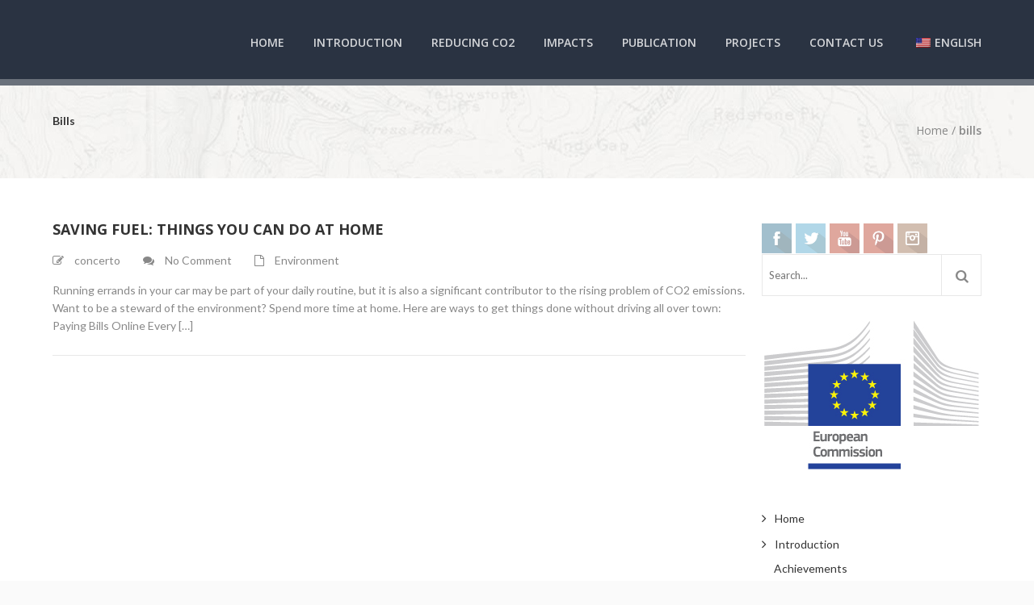

--- FILE ---
content_type: text/html; charset=UTF-8
request_url: https://www.concertoplus.eu/tag/bills/
body_size: 10583
content:
<!DOCTYPE html>
<html lang="en-US">              
    <head>
        <meta charset="UTF-8" />                   
        <meta name="viewport" content="width=device-width, initial-scale=1.0" />        
        <link rel="pingback" href="https://www.concertoplus.eu/xmlrpc.php" />                       
        <meta name='robots' content='index, follow, max-image-preview:large, max-snippet:-1, max-video-preview:-1' />
	<style>img:is([sizes="auto" i], [sizes^="auto," i]) { contain-intrinsic-size: 3000px 1500px }</style>
	
	<!-- This site is optimized with the Yoast SEO plugin v25.3.1 - https://yoast.com/wordpress/plugins/seo/ -->
	<title>bills Archives - Concerto Plus</title>
	<link rel="canonical" href="https://www.concertoplus.eu/tag/bills/" />
	<meta property="og:locale" content="en_US" />
	<meta property="og:type" content="article" />
	<meta property="og:title" content="bills Archives - Concerto Plus" />
	<meta property="og:url" content="https://www.concertoplus.eu/tag/bills/" />
	<meta property="og:site_name" content="Concerto Plus" />
	<meta name="twitter:card" content="summary_large_image" />
	<script type="application/ld+json" class="yoast-schema-graph">{"@context":"https://schema.org","@graph":[{"@type":"CollectionPage","@id":"https://www.concertoplus.eu/sk/tag/bills/","url":"https://www.concertoplus.eu/sk/tag/bills/","name":"bills Archives - Concerto Plus","isPartOf":{"@id":"https://www.concertoplus.eu/sk/#website"},"breadcrumb":{"@id":"https://www.concertoplus.eu/sk/tag/bills/#breadcrumb"},"inLanguage":"en-US"},{"@type":"BreadcrumbList","@id":"https://www.concertoplus.eu/sk/tag/bills/#breadcrumb","itemListElement":[{"@type":"ListItem","position":1,"name":"Home","item":"https://www.concertoplus.eu/"},{"@type":"ListItem","position":2,"name":"bills"}]},{"@type":"WebSite","@id":"https://www.concertoplus.eu/sk/#website","url":"https://www.concertoplus.eu/sk/","name":"Concerto Plus","description":"","potentialAction":[{"@type":"SearchAction","target":{"@type":"EntryPoint","urlTemplate":"https://www.concertoplus.eu/sk/?s={search_term_string}"},"query-input":{"@type":"PropertyValueSpecification","valueRequired":true,"valueName":"search_term_string"}}],"inLanguage":"en-US"}]}</script>
	<!-- / Yoast SEO plugin. -->


<link rel='dns-prefetch' href='//fonts.googleapis.com' />
<link rel="alternate" type="application/rss+xml" title="Concerto Plus &raquo; Feed" href="https://www.concertoplus.eu/feed/" />
<link rel="alternate" type="application/rss+xml" title="Concerto Plus &raquo; Comments Feed" href="https://www.concertoplus.eu/comments/feed/" />
<link rel="alternate" type="application/rss+xml" title="Concerto Plus &raquo; bills Tag Feed" href="https://www.concertoplus.eu/tag/bills/feed/" />
<script type="text/javascript">
/* <![CDATA[ */
window._wpemojiSettings = {"baseUrl":"https:\/\/s.w.org\/images\/core\/emoji\/16.0.1\/72x72\/","ext":".png","svgUrl":"https:\/\/s.w.org\/images\/core\/emoji\/16.0.1\/svg\/","svgExt":".svg","source":{"concatemoji":"https:\/\/www.concertoplus.eu\/wp-includes\/js\/wp-emoji-release.min.js?ver=6.8.3"}};
/*! This file is auto-generated */
!function(s,n){var o,i,e;function c(e){try{var t={supportTests:e,timestamp:(new Date).valueOf()};sessionStorage.setItem(o,JSON.stringify(t))}catch(e){}}function p(e,t,n){e.clearRect(0,0,e.canvas.width,e.canvas.height),e.fillText(t,0,0);var t=new Uint32Array(e.getImageData(0,0,e.canvas.width,e.canvas.height).data),a=(e.clearRect(0,0,e.canvas.width,e.canvas.height),e.fillText(n,0,0),new Uint32Array(e.getImageData(0,0,e.canvas.width,e.canvas.height).data));return t.every(function(e,t){return e===a[t]})}function u(e,t){e.clearRect(0,0,e.canvas.width,e.canvas.height),e.fillText(t,0,0);for(var n=e.getImageData(16,16,1,1),a=0;a<n.data.length;a++)if(0!==n.data[a])return!1;return!0}function f(e,t,n,a){switch(t){case"flag":return n(e,"\ud83c\udff3\ufe0f\u200d\u26a7\ufe0f","\ud83c\udff3\ufe0f\u200b\u26a7\ufe0f")?!1:!n(e,"\ud83c\udde8\ud83c\uddf6","\ud83c\udde8\u200b\ud83c\uddf6")&&!n(e,"\ud83c\udff4\udb40\udc67\udb40\udc62\udb40\udc65\udb40\udc6e\udb40\udc67\udb40\udc7f","\ud83c\udff4\u200b\udb40\udc67\u200b\udb40\udc62\u200b\udb40\udc65\u200b\udb40\udc6e\u200b\udb40\udc67\u200b\udb40\udc7f");case"emoji":return!a(e,"\ud83e\udedf")}return!1}function g(e,t,n,a){var r="undefined"!=typeof WorkerGlobalScope&&self instanceof WorkerGlobalScope?new OffscreenCanvas(300,150):s.createElement("canvas"),o=r.getContext("2d",{willReadFrequently:!0}),i=(o.textBaseline="top",o.font="600 32px Arial",{});return e.forEach(function(e){i[e]=t(o,e,n,a)}),i}function t(e){var t=s.createElement("script");t.src=e,t.defer=!0,s.head.appendChild(t)}"undefined"!=typeof Promise&&(o="wpEmojiSettingsSupports",i=["flag","emoji"],n.supports={everything:!0,everythingExceptFlag:!0},e=new Promise(function(e){s.addEventListener("DOMContentLoaded",e,{once:!0})}),new Promise(function(t){var n=function(){try{var e=JSON.parse(sessionStorage.getItem(o));if("object"==typeof e&&"number"==typeof e.timestamp&&(new Date).valueOf()<e.timestamp+604800&&"object"==typeof e.supportTests)return e.supportTests}catch(e){}return null}();if(!n){if("undefined"!=typeof Worker&&"undefined"!=typeof OffscreenCanvas&&"undefined"!=typeof URL&&URL.createObjectURL&&"undefined"!=typeof Blob)try{var e="postMessage("+g.toString()+"("+[JSON.stringify(i),f.toString(),p.toString(),u.toString()].join(",")+"));",a=new Blob([e],{type:"text/javascript"}),r=new Worker(URL.createObjectURL(a),{name:"wpTestEmojiSupports"});return void(r.onmessage=function(e){c(n=e.data),r.terminate(),t(n)})}catch(e){}c(n=g(i,f,p,u))}t(n)}).then(function(e){for(var t in e)n.supports[t]=e[t],n.supports.everything=n.supports.everything&&n.supports[t],"flag"!==t&&(n.supports.everythingExceptFlag=n.supports.everythingExceptFlag&&n.supports[t]);n.supports.everythingExceptFlag=n.supports.everythingExceptFlag&&!n.supports.flag,n.DOMReady=!1,n.readyCallback=function(){n.DOMReady=!0}}).then(function(){return e}).then(function(){var e;n.supports.everything||(n.readyCallback(),(e=n.source||{}).concatemoji?t(e.concatemoji):e.wpemoji&&e.twemoji&&(t(e.twemoji),t(e.wpemoji)))}))}((window,document),window._wpemojiSettings);
/* ]]> */
</script>
<style id='wp-emoji-styles-inline-css' type='text/css'>

	img.wp-smiley, img.emoji {
		display: inline !important;
		border: none !important;
		box-shadow: none !important;
		height: 1em !important;
		width: 1em !important;
		margin: 0 0.07em !important;
		vertical-align: -0.1em !important;
		background: none !important;
		padding: 0 !important;
	}
</style>
<link rel='stylesheet' id='wp-block-library-css' href='https://www.concertoplus.eu/wp-includes/css/dist/block-library/style.min.css?ver=6.8.3' type='text/css' media='all' />
<style id='classic-theme-styles-inline-css' type='text/css'>
/*! This file is auto-generated */
.wp-block-button__link{color:#fff;background-color:#32373c;border-radius:9999px;box-shadow:none;text-decoration:none;padding:calc(.667em + 2px) calc(1.333em + 2px);font-size:1.125em}.wp-block-file__button{background:#32373c;color:#fff;text-decoration:none}
</style>
<style id='global-styles-inline-css' type='text/css'>
:root{--wp--preset--aspect-ratio--square: 1;--wp--preset--aspect-ratio--4-3: 4/3;--wp--preset--aspect-ratio--3-4: 3/4;--wp--preset--aspect-ratio--3-2: 3/2;--wp--preset--aspect-ratio--2-3: 2/3;--wp--preset--aspect-ratio--16-9: 16/9;--wp--preset--aspect-ratio--9-16: 9/16;--wp--preset--color--black: #000000;--wp--preset--color--cyan-bluish-gray: #abb8c3;--wp--preset--color--white: #ffffff;--wp--preset--color--pale-pink: #f78da7;--wp--preset--color--vivid-red: #cf2e2e;--wp--preset--color--luminous-vivid-orange: #ff6900;--wp--preset--color--luminous-vivid-amber: #fcb900;--wp--preset--color--light-green-cyan: #7bdcb5;--wp--preset--color--vivid-green-cyan: #00d084;--wp--preset--color--pale-cyan-blue: #8ed1fc;--wp--preset--color--vivid-cyan-blue: #0693e3;--wp--preset--color--vivid-purple: #9b51e0;--wp--preset--gradient--vivid-cyan-blue-to-vivid-purple: linear-gradient(135deg,rgba(6,147,227,1) 0%,rgb(155,81,224) 100%);--wp--preset--gradient--light-green-cyan-to-vivid-green-cyan: linear-gradient(135deg,rgb(122,220,180) 0%,rgb(0,208,130) 100%);--wp--preset--gradient--luminous-vivid-amber-to-luminous-vivid-orange: linear-gradient(135deg,rgba(252,185,0,1) 0%,rgba(255,105,0,1) 100%);--wp--preset--gradient--luminous-vivid-orange-to-vivid-red: linear-gradient(135deg,rgba(255,105,0,1) 0%,rgb(207,46,46) 100%);--wp--preset--gradient--very-light-gray-to-cyan-bluish-gray: linear-gradient(135deg,rgb(238,238,238) 0%,rgb(169,184,195) 100%);--wp--preset--gradient--cool-to-warm-spectrum: linear-gradient(135deg,rgb(74,234,220) 0%,rgb(151,120,209) 20%,rgb(207,42,186) 40%,rgb(238,44,130) 60%,rgb(251,105,98) 80%,rgb(254,248,76) 100%);--wp--preset--gradient--blush-light-purple: linear-gradient(135deg,rgb(255,206,236) 0%,rgb(152,150,240) 100%);--wp--preset--gradient--blush-bordeaux: linear-gradient(135deg,rgb(254,205,165) 0%,rgb(254,45,45) 50%,rgb(107,0,62) 100%);--wp--preset--gradient--luminous-dusk: linear-gradient(135deg,rgb(255,203,112) 0%,rgb(199,81,192) 50%,rgb(65,88,208) 100%);--wp--preset--gradient--pale-ocean: linear-gradient(135deg,rgb(255,245,203) 0%,rgb(182,227,212) 50%,rgb(51,167,181) 100%);--wp--preset--gradient--electric-grass: linear-gradient(135deg,rgb(202,248,128) 0%,rgb(113,206,126) 100%);--wp--preset--gradient--midnight: linear-gradient(135deg,rgb(2,3,129) 0%,rgb(40,116,252) 100%);--wp--preset--font-size--small: 13px;--wp--preset--font-size--medium: 20px;--wp--preset--font-size--large: 36px;--wp--preset--font-size--x-large: 42px;--wp--preset--spacing--20: 0.44rem;--wp--preset--spacing--30: 0.67rem;--wp--preset--spacing--40: 1rem;--wp--preset--spacing--50: 1.5rem;--wp--preset--spacing--60: 2.25rem;--wp--preset--spacing--70: 3.38rem;--wp--preset--spacing--80: 5.06rem;--wp--preset--shadow--natural: 6px 6px 9px rgba(0, 0, 0, 0.2);--wp--preset--shadow--deep: 12px 12px 50px rgba(0, 0, 0, 0.4);--wp--preset--shadow--sharp: 6px 6px 0px rgba(0, 0, 0, 0.2);--wp--preset--shadow--outlined: 6px 6px 0px -3px rgba(255, 255, 255, 1), 6px 6px rgba(0, 0, 0, 1);--wp--preset--shadow--crisp: 6px 6px 0px rgba(0, 0, 0, 1);}:where(.is-layout-flex){gap: 0.5em;}:where(.is-layout-grid){gap: 0.5em;}body .is-layout-flex{display: flex;}.is-layout-flex{flex-wrap: wrap;align-items: center;}.is-layout-flex > :is(*, div){margin: 0;}body .is-layout-grid{display: grid;}.is-layout-grid > :is(*, div){margin: 0;}:where(.wp-block-columns.is-layout-flex){gap: 2em;}:where(.wp-block-columns.is-layout-grid){gap: 2em;}:where(.wp-block-post-template.is-layout-flex){gap: 1.25em;}:where(.wp-block-post-template.is-layout-grid){gap: 1.25em;}.has-black-color{color: var(--wp--preset--color--black) !important;}.has-cyan-bluish-gray-color{color: var(--wp--preset--color--cyan-bluish-gray) !important;}.has-white-color{color: var(--wp--preset--color--white) !important;}.has-pale-pink-color{color: var(--wp--preset--color--pale-pink) !important;}.has-vivid-red-color{color: var(--wp--preset--color--vivid-red) !important;}.has-luminous-vivid-orange-color{color: var(--wp--preset--color--luminous-vivid-orange) !important;}.has-luminous-vivid-amber-color{color: var(--wp--preset--color--luminous-vivid-amber) !important;}.has-light-green-cyan-color{color: var(--wp--preset--color--light-green-cyan) !important;}.has-vivid-green-cyan-color{color: var(--wp--preset--color--vivid-green-cyan) !important;}.has-pale-cyan-blue-color{color: var(--wp--preset--color--pale-cyan-blue) !important;}.has-vivid-cyan-blue-color{color: var(--wp--preset--color--vivid-cyan-blue) !important;}.has-vivid-purple-color{color: var(--wp--preset--color--vivid-purple) !important;}.has-black-background-color{background-color: var(--wp--preset--color--black) !important;}.has-cyan-bluish-gray-background-color{background-color: var(--wp--preset--color--cyan-bluish-gray) !important;}.has-white-background-color{background-color: var(--wp--preset--color--white) !important;}.has-pale-pink-background-color{background-color: var(--wp--preset--color--pale-pink) !important;}.has-vivid-red-background-color{background-color: var(--wp--preset--color--vivid-red) !important;}.has-luminous-vivid-orange-background-color{background-color: var(--wp--preset--color--luminous-vivid-orange) !important;}.has-luminous-vivid-amber-background-color{background-color: var(--wp--preset--color--luminous-vivid-amber) !important;}.has-light-green-cyan-background-color{background-color: var(--wp--preset--color--light-green-cyan) !important;}.has-vivid-green-cyan-background-color{background-color: var(--wp--preset--color--vivid-green-cyan) !important;}.has-pale-cyan-blue-background-color{background-color: var(--wp--preset--color--pale-cyan-blue) !important;}.has-vivid-cyan-blue-background-color{background-color: var(--wp--preset--color--vivid-cyan-blue) !important;}.has-vivid-purple-background-color{background-color: var(--wp--preset--color--vivid-purple) !important;}.has-black-border-color{border-color: var(--wp--preset--color--black) !important;}.has-cyan-bluish-gray-border-color{border-color: var(--wp--preset--color--cyan-bluish-gray) !important;}.has-white-border-color{border-color: var(--wp--preset--color--white) !important;}.has-pale-pink-border-color{border-color: var(--wp--preset--color--pale-pink) !important;}.has-vivid-red-border-color{border-color: var(--wp--preset--color--vivid-red) !important;}.has-luminous-vivid-orange-border-color{border-color: var(--wp--preset--color--luminous-vivid-orange) !important;}.has-luminous-vivid-amber-border-color{border-color: var(--wp--preset--color--luminous-vivid-amber) !important;}.has-light-green-cyan-border-color{border-color: var(--wp--preset--color--light-green-cyan) !important;}.has-vivid-green-cyan-border-color{border-color: var(--wp--preset--color--vivid-green-cyan) !important;}.has-pale-cyan-blue-border-color{border-color: var(--wp--preset--color--pale-cyan-blue) !important;}.has-vivid-cyan-blue-border-color{border-color: var(--wp--preset--color--vivid-cyan-blue) !important;}.has-vivid-purple-border-color{border-color: var(--wp--preset--color--vivid-purple) !important;}.has-vivid-cyan-blue-to-vivid-purple-gradient-background{background: var(--wp--preset--gradient--vivid-cyan-blue-to-vivid-purple) !important;}.has-light-green-cyan-to-vivid-green-cyan-gradient-background{background: var(--wp--preset--gradient--light-green-cyan-to-vivid-green-cyan) !important;}.has-luminous-vivid-amber-to-luminous-vivid-orange-gradient-background{background: var(--wp--preset--gradient--luminous-vivid-amber-to-luminous-vivid-orange) !important;}.has-luminous-vivid-orange-to-vivid-red-gradient-background{background: var(--wp--preset--gradient--luminous-vivid-orange-to-vivid-red) !important;}.has-very-light-gray-to-cyan-bluish-gray-gradient-background{background: var(--wp--preset--gradient--very-light-gray-to-cyan-bluish-gray) !important;}.has-cool-to-warm-spectrum-gradient-background{background: var(--wp--preset--gradient--cool-to-warm-spectrum) !important;}.has-blush-light-purple-gradient-background{background: var(--wp--preset--gradient--blush-light-purple) !important;}.has-blush-bordeaux-gradient-background{background: var(--wp--preset--gradient--blush-bordeaux) !important;}.has-luminous-dusk-gradient-background{background: var(--wp--preset--gradient--luminous-dusk) !important;}.has-pale-ocean-gradient-background{background: var(--wp--preset--gradient--pale-ocean) !important;}.has-electric-grass-gradient-background{background: var(--wp--preset--gradient--electric-grass) !important;}.has-midnight-gradient-background{background: var(--wp--preset--gradient--midnight) !important;}.has-small-font-size{font-size: var(--wp--preset--font-size--small) !important;}.has-medium-font-size{font-size: var(--wp--preset--font-size--medium) !important;}.has-large-font-size{font-size: var(--wp--preset--font-size--large) !important;}.has-x-large-font-size{font-size: var(--wp--preset--font-size--x-large) !important;}
:where(.wp-block-post-template.is-layout-flex){gap: 1.25em;}:where(.wp-block-post-template.is-layout-grid){gap: 1.25em;}
:where(.wp-block-columns.is-layout-flex){gap: 2em;}:where(.wp-block-columns.is-layout-grid){gap: 2em;}
:root :where(.wp-block-pullquote){font-size: 1.5em;line-height: 1.6;}
</style>
<link rel='stylesheet' id='aps-animate-css-css' href='https://www.concertoplus.eu/wp-content/plugins/accesspress-social-icons/css/animate.css?ver=1.8.5' type='text/css' media='all' />
<link rel='stylesheet' id='aps-frontend-css-css' href='https://www.concertoplus.eu/wp-content/plugins/accesspress-social-icons/css/frontend.css?ver=1.8.5' type='text/css' media='all' />
<link rel='stylesheet' id='trp-language-switcher-style-css' href='https://www.concertoplus.eu/wp-content/plugins/translatepress-multilingual/assets/css/trp-language-switcher.css?ver=2.9.19' type='text/css' media='all' />
<link rel='stylesheet' id='divine_lite_font_google-css' href='//fonts.googleapis.com/css?family=Open+Sans%3A400%2C600%2C700%7CLato%3A700%2C400%7CRoboto+Slab%3A400%2C700%2C300%2C100%7CPacifico&#038;ver=6.8.3' type='text/css' media='all' />
<link rel='stylesheet' id='font-awesome-css' href='https://www.concertoplus.eu/wp-content/themes/divine-lite/css/font-awesome.min.css' type='text/css' media='all' />
<link rel='stylesheet' id='bootstrap-css' href='https://www.concertoplus.eu/wp-content/themes/divine-lite/css/bootstrap.css' type='text/css' media='all' />
<link rel='stylesheet' id='superfish-css' href='https://www.concertoplus.eu/wp-content/themes/divine-lite/css/superfish.css' type='text/css' media='all' />
<link rel='stylesheet' id='owl-carousel-css' href='https://www.concertoplus.eu/wp-content/themes/divine-lite/css/owl.carousel.css' type='text/css' media='all' />
<link rel='stylesheet' id='owl-theme-css' href='https://www.concertoplus.eu/wp-content/themes/divine-lite/css/owl.theme.css' type='text/css' media='all' />
<link rel='stylesheet' id='jquery-navgoco-css' href='https://www.concertoplus.eu/wp-content/themes/divine-lite/css/jquery.navgoco.css' type='text/css' media='all' />
<link rel='stylesheet' id='animate-css' href='https://www.concertoplus.eu/wp-content/themes/divine-lite/css/animate.css' type='text/css' media='all' />
<link rel='stylesheet' id='magnific-popup-css' href='https://www.concertoplus.eu/wp-content/themes/divine-lite/css/magnific-popup.css' type='text/css' media='all' />
<link rel='stylesheet' id='divine_lite_style-css' href='https://www.concertoplus.eu/wp-content/themes/divine-lite/style.css' type='text/css' media='all' />
<script type="text/javascript" src="https://www.concertoplus.eu/wp-includes/js/jquery/jquery.min.js?ver=3.7.1" id="jquery-core-js"></script>
<script type="text/javascript" src="https://www.concertoplus.eu/wp-includes/js/jquery/jquery-migrate.min.js?ver=3.4.1" id="jquery-migrate-js"></script>
<script type="text/javascript" src="https://www.concertoplus.eu/wp-content/plugins/accesspress-social-icons/js/frontend.js?ver=1.8.5" id="aps-frontend-js-js"></script>
<script type="text/javascript" id="trp-language-cookie-js-extra">
/* <![CDATA[ */
var trp_language_cookie_data = {"abs_home":"https:\/\/www.concertoplus.eu","url_slugs":{"en_US":"en","cs_CZ":"cs","de_DE":"de","sk_SK":"sk"},"cookie_name":"trp_language","cookie_age":"30","cookie_path":"\/","default_language":"en_US","publish_languages":["en_US","cs_CZ","de_DE","sk_SK"],"trp_ald_ajax_url":"https:\/\/www.concertoplus.eu\/wp-content\/plugins\/tp-add-on-automatic-language-detection\/includes\/trp-ald-ajax.php","detection_method":"browser-ip","iso_codes":{"en_US":"en","cs_CZ":"cs","de_DE":"de","sk_SK":"sk"}};
/* ]]> */
</script>
<script type="text/javascript" src="https://www.concertoplus.eu/wp-content/plugins/tp-add-on-automatic-language-detection/assets/js/trp-language-cookie.js?ver=1.0.8" id="trp-language-cookie-js"></script>
<link rel="https://api.w.org/" href="https://www.concertoplus.eu/wp-json/" /><link rel="alternate" title="JSON" type="application/json" href="https://www.concertoplus.eu/wp-json/wp/v2/tags/10" /><link rel="EditURI" type="application/rsd+xml" title="RSD" href="https://www.concertoplus.eu/xmlrpc.php?rsd" />
<meta name="generator" content="WordPress 6.8.3" />
<script type="text/javascript">
(function(url){
	if(/(?:Chrome\/26\.0\.1410\.63 Safari\/537\.31|WordfenceTestMonBot)/.test(navigator.userAgent)){ return; }
	var addEvent = function(evt, handler) {
		if (window.addEventListener) {
			document.addEventListener(evt, handler, false);
		} else if (window.attachEvent) {
			document.attachEvent('on' + evt, handler);
		}
	};
	var removeEvent = function(evt, handler) {
		if (window.removeEventListener) {
			document.removeEventListener(evt, handler, false);
		} else if (window.detachEvent) {
			document.detachEvent('on' + evt, handler);
		}
	};
	var evts = 'contextmenu dblclick drag dragend dragenter dragleave dragover dragstart drop keydown keypress keyup mousedown mousemove mouseout mouseover mouseup mousewheel scroll'.split(' ');
	var logHuman = function() {
		if (window.wfLogHumanRan) { return; }
		window.wfLogHumanRan = true;
		var wfscr = document.createElement('script');
		wfscr.type = 'text/javascript';
		wfscr.async = true;
		wfscr.src = url + '&r=' + Math.random();
		(document.getElementsByTagName('head')[0]||document.getElementsByTagName('body')[0]).appendChild(wfscr);
		for (var i = 0; i < evts.length; i++) {
			removeEvent(evts[i], logHuman);
		}
	};
	for (var i = 0; i < evts.length; i++) {
		addEvent(evts[i], logHuman);
	}
})('//www.concertoplus.eu/?wordfence_lh=1&hid=3101F2D3DACDB596C6E86E3F099A4351');
</script><link rel="alternate" hreflang="en-US" href="https://www.concertoplus.eu/tag/bills/"/>
<link rel="alternate" hreflang="cs-CZ" href="https://www.concertoplus.eu/cs/tag/bills/"/>
<link rel="alternate" hreflang="de-DE" href="https://www.concertoplus.eu/de/tag/bills/"/>
<link rel="alternate" hreflang="sk-SK" href="https://www.concertoplus.eu/sk/tag/bills/"/>
<link rel="alternate" hreflang="en" href="https://www.concertoplus.eu/tag/bills/"/>
<link rel="alternate" hreflang="cs" href="https://www.concertoplus.eu/cs/tag/bills/"/>
<link rel="alternate" hreflang="de" href="https://www.concertoplus.eu/de/tag/bills/"/>
<link rel="alternate" hreflang="sk" href="https://www.concertoplus.eu/sk/tag/bills/"/>
<!-- All in one Favicon 4.8 --><link rel="shortcut icon" href="https://www.concertoplus.eu/wp-content/uploads/2015/09/dd.jpg" />
    </head>    
    <body data-rsssl=1 class="archive tag tag-bills tag-10 wp-theme-divine-lite translatepress-en_US kopa-blog-page">  
        <header class="kopa-page-header">
            
            
            <div class="kopa-header-bottom ">
                <div class="wrapper clearfix">                                        
                                        <nav id="main-nav" class="main-nav pull-right"><ul id="main-menu" class="main-menu clearfix"><li id="menu-item-67" class="menu-item menu-item-type-post_type menu-item-object-page menu-item-home menu-item-67"><a href="https://www.concertoplus.eu/">Home</a></li>
<li id="menu-item-65" class="13px menu-item menu-item-type-post_type menu-item-object-page menu-item-has-children menu-item-65"><a href="https://www.concertoplus.eu/introduction/">Introduction</a>
<ul class="sub-menu">
	<li id="menu-item-90" class="menu-item menu-item-type-post_type menu-item-object-page menu-item-90"><a href="https://www.concertoplus.eu/introduction/achievements/">Achievements</a></li>
	<li id="menu-item-66" class="menu-item menu-item-type-post_type menu-item-object-page menu-item-66"><a href="https://www.concertoplus.eu/introduction/approach/">Approach</a></li>
	<li id="menu-item-101" class="menu-item menu-item-type-post_type menu-item-object-page menu-item-101"><a href="https://www.concertoplus.eu/introduction/motivator/">Motivator</a></li>
</ul>
</li>
<li id="menu-item-107" class="menu-item menu-item-type-post_type menu-item-object-page menu-item-has-children menu-item-107"><a href="https://www.concertoplus.eu/reducing-co2/">Reducing CO2</a>
<ul class="sub-menu">
	<li id="menu-item-120" class="menu-item menu-item-type-post_type menu-item-object-page menu-item-120"><a href="https://www.concertoplus.eu/reducing-co2/caserne-de-bonne/">Caserne de Bonne</a></li>
	<li id="menu-item-128" class="menu-item menu-item-type-post_type menu-item-object-page menu-item-128"><a href="https://www.concertoplus.eu/reducing-co2/cloughjordan/">Cloughjordan</a></li>
	<li id="menu-item-113" class="menu-item menu-item-type-post_type menu-item-object-page menu-item-113"><a href="https://www.concertoplus.eu/reducing-co2/district-zuidbroek/">District Zuidbroek</a></li>
	<li id="menu-item-173" class="menu-item menu-item-type-post_type menu-item-object-page menu-item-173"><a href="https://www.concertoplus.eu/reducing-co2/lambeth/">Lambeth</a></li>
	<li id="menu-item-174" class="menu-item menu-item-type-post_type menu-item-object-page menu-item-174"><a href="https://www.concertoplus.eu/reducing-co2/lehen/">Lehen</a></li>
	<li id="menu-item-172" class="menu-item menu-item-type-post_type menu-item-object-page menu-item-172"><a href="https://www.concertoplus.eu/reducing-co2/neckarsulm/">Neckarsulm</a></li>
	<li id="menu-item-182" class="menu-item menu-item-type-post_type menu-item-object-page menu-item-182"><a href="https://www.concertoplus.eu/reducing-co2/scharnhauser-park-2/">Ostfildern</a></li>
	<li id="menu-item-135" class="menu-item menu-item-type-post_type menu-item-object-page menu-item-135"><a href="https://www.concertoplus.eu/reducing-co2/scharnhauser-park/">Scharnhauser Park</a></li>
	<li id="menu-item-186" class="menu-item menu-item-type-post_type menu-item-object-page menu-item-186"><a href="https://www.concertoplus.eu/reducing-co2/sofia/">Sofia</a></li>
</ul>
</li>
<li id="menu-item-226" class="menu-item menu-item-type-post_type menu-item-object-page menu-item-has-children menu-item-226"><a href="https://www.concertoplus.eu/impacts/">Impacts</a>
<ul class="sub-menu">
	<li id="menu-item-255" class="menu-item menu-item-type-post_type menu-item-object-page menu-item-255"><a href="https://www.concertoplus.eu/impacts/business-models/">Business models</a></li>
	<li id="menu-item-227" class="menu-item menu-item-type-post_type menu-item-object-page menu-item-227"><a href="https://www.concertoplus.eu/impacts/future-projects/">Future projects</a></li>
	<li id="menu-item-249" class="menu-item menu-item-type-post_type menu-item-object-page menu-item-249"><a href="https://www.concertoplus.eu/impacts/it-products/">IT products</a></li>
	<li id="menu-item-244" class="menu-item menu-item-type-post_type menu-item-object-page menu-item-244"><a href="https://www.concertoplus.eu/impacts/policy-makers/">Policy makers</a></li>
</ul>
</li>
<li id="menu-item-257" class="menu-item menu-item-type-custom menu-item-object-custom menu-item-257"><a href="https://www.concertoplus.eu/concerto1_lrage.pdf">Publication</a></li>
<li id="menu-item-191" class="menu-item menu-item-type-post_type menu-item-object-page menu-item-191"><a href="https://www.concertoplus.eu/projects/">Projects</a></li>
<li id="menu-item-78" class="menu-item menu-item-type-post_type menu-item-object-page menu-item-78"><a href="https://www.concertoplus.eu/contact/">Contact us</a></li>
<li id="menu-item-498" class="trp-language-switcher-container menu-item menu-item-type-post_type menu-item-object-language_switcher menu-item-has-children current-language-menu-item menu-item-498"><a href="https://www.concertoplus.eu/tag/bills/"><span data-no-translation><img class="trp-flag-image" src="https://www.concertoplus.eu/wp-content/plugins/translatepress-multilingual/assets/images/flags/en_US.png" width="18" height="12" alt="en_US" title="English"><span class="trp-ls-language-name">English</span></span></a>
<ul class="sub-menu">
	<li id="menu-item-496" class="trp-language-switcher-container menu-item menu-item-type-post_type menu-item-object-language_switcher menu-item-496"><a href="https://www.concertoplus.eu/sk/tag/bills/"><span data-no-translation><img class="trp-flag-image" src="https://www.concertoplus.eu/wp-content/plugins/translatepress-multilingual/assets/images/flags/sk_SK.png" width="18" height="12" alt="sk_SK" title="Slovak"><span class="trp-ls-language-name">Slovak</span></span></a></li>
	<li id="menu-item-497" class="trp-language-switcher-container menu-item menu-item-type-post_type menu-item-object-language_switcher menu-item-497"><a href="https://www.concertoplus.eu/de/tag/bills/"><span data-no-translation><img class="trp-flag-image" src="https://www.concertoplus.eu/wp-content/plugins/translatepress-multilingual/assets/images/flags/de_DE.png" width="18" height="12" alt="de_DE" title="German"><span class="trp-ls-language-name">German</span></span></a></li>
	<li id="menu-item-499" class="trp-language-switcher-container menu-item menu-item-type-post_type menu-item-object-language_switcher menu-item-499"><a href="https://www.concertoplus.eu/cs/tag/bills/"><span data-no-translation><img class="trp-flag-image" src="https://www.concertoplus.eu/wp-content/plugins/translatepress-multilingual/assets/images/flags/cs_CZ.png" width="18" height="12" alt="cs_CZ" title="Czech"><span class="trp-ls-language-name">Czech</span></span></a></li>
</ul>
</li>
</ul></nav><nav class="main-nav-mobile clearfix"><a class="pull"><span class="fa fa-align-justify"></span></a><ul id="menu-hometop" class="main-menu-mobile clearfix"><li class="menu-item menu-item-type-post_type menu-item-object-page menu-item-home menu-item-67"><a href="https://www.concertoplus.eu/">Home</a></li>
<li class="13px menu-item menu-item-type-post_type menu-item-object-page menu-item-has-children menu-item-65"><a href="https://www.concertoplus.eu/introduction/">Introduction</a>
<ul class="sub-menu">
	<li class="menu-item menu-item-type-post_type menu-item-object-page menu-item-90"><a href="https://www.concertoplus.eu/introduction/achievements/">Achievements</a></li>
	<li class="menu-item menu-item-type-post_type menu-item-object-page menu-item-66"><a href="https://www.concertoplus.eu/introduction/approach/">Approach</a></li>
	<li class="menu-item menu-item-type-post_type menu-item-object-page menu-item-101"><a href="https://www.concertoplus.eu/introduction/motivator/">Motivator</a></li>
</ul>
</li>
<li class="menu-item menu-item-type-post_type menu-item-object-page menu-item-has-children menu-item-107"><a href="https://www.concertoplus.eu/reducing-co2/">Reducing CO2</a>
<ul class="sub-menu">
	<li class="menu-item menu-item-type-post_type menu-item-object-page menu-item-120"><a href="https://www.concertoplus.eu/reducing-co2/caserne-de-bonne/">Caserne de Bonne</a></li>
	<li class="menu-item menu-item-type-post_type menu-item-object-page menu-item-128"><a href="https://www.concertoplus.eu/reducing-co2/cloughjordan/">Cloughjordan</a></li>
	<li class="menu-item menu-item-type-post_type menu-item-object-page menu-item-113"><a href="https://www.concertoplus.eu/reducing-co2/district-zuidbroek/">District Zuidbroek</a></li>
	<li class="menu-item menu-item-type-post_type menu-item-object-page menu-item-173"><a href="https://www.concertoplus.eu/reducing-co2/lambeth/">Lambeth</a></li>
	<li class="menu-item menu-item-type-post_type menu-item-object-page menu-item-174"><a href="https://www.concertoplus.eu/reducing-co2/lehen/">Lehen</a></li>
	<li class="menu-item menu-item-type-post_type menu-item-object-page menu-item-172"><a href="https://www.concertoplus.eu/reducing-co2/neckarsulm/">Neckarsulm</a></li>
	<li class="menu-item menu-item-type-post_type menu-item-object-page menu-item-182"><a href="https://www.concertoplus.eu/reducing-co2/scharnhauser-park-2/">Ostfildern</a></li>
	<li class="menu-item menu-item-type-post_type menu-item-object-page menu-item-135"><a href="https://www.concertoplus.eu/reducing-co2/scharnhauser-park/">Scharnhauser Park</a></li>
	<li class="menu-item menu-item-type-post_type menu-item-object-page menu-item-186"><a href="https://www.concertoplus.eu/reducing-co2/sofia/">Sofia</a></li>
</ul>
</li>
<li class="menu-item menu-item-type-post_type menu-item-object-page menu-item-has-children menu-item-226"><a href="https://www.concertoplus.eu/impacts/">Impacts</a>
<ul class="sub-menu">
	<li class="menu-item menu-item-type-post_type menu-item-object-page menu-item-255"><a href="https://www.concertoplus.eu/impacts/business-models/">Business models</a></li>
	<li class="menu-item menu-item-type-post_type menu-item-object-page menu-item-227"><a href="https://www.concertoplus.eu/impacts/future-projects/">Future projects</a></li>
	<li class="menu-item menu-item-type-post_type menu-item-object-page menu-item-249"><a href="https://www.concertoplus.eu/impacts/it-products/">IT products</a></li>
	<li class="menu-item menu-item-type-post_type menu-item-object-page menu-item-244"><a href="https://www.concertoplus.eu/impacts/policy-makers/">Policy makers</a></li>
</ul>
</li>
<li class="menu-item menu-item-type-custom menu-item-object-custom menu-item-257"><a href="https://www.concertoplus.eu/concerto1_lrage.pdf">Publication</a></li>
<li class="menu-item menu-item-type-post_type menu-item-object-page menu-item-191"><a href="https://www.concertoplus.eu/projects/">Projects</a></li>
<li class="menu-item menu-item-type-post_type menu-item-object-page menu-item-78"><a href="https://www.concertoplus.eu/contact/">Contact us</a></li>
<li class="trp-language-switcher-container menu-item menu-item-type-post_type menu-item-object-language_switcher menu-item-has-children current-language-menu-item menu-item-498"><a href="https://www.concertoplus.eu/tag/bills/"><span data-no-translation><img class="trp-flag-image" src="https://www.concertoplus.eu/wp-content/plugins/translatepress-multilingual/assets/images/flags/en_US.png" width="18" height="12" alt="en_US" title="English"><span class="trp-ls-language-name">English</span></span></a>
<ul class="sub-menu">
	<li class="trp-language-switcher-container menu-item menu-item-type-post_type menu-item-object-language_switcher menu-item-496"><a href="https://www.concertoplus.eu/sk/tag/bills/"><span data-no-translation><img class="trp-flag-image" src="https://www.concertoplus.eu/wp-content/plugins/translatepress-multilingual/assets/images/flags/sk_SK.png" width="18" height="12" alt="sk_SK" title="Slovak"><span class="trp-ls-language-name">Slovak</span></span></a></li>
	<li class="trp-language-switcher-container menu-item menu-item-type-post_type menu-item-object-language_switcher menu-item-497"><a href="https://www.concertoplus.eu/de/tag/bills/"><span data-no-translation><img class="trp-flag-image" src="https://www.concertoplus.eu/wp-content/plugins/translatepress-multilingual/assets/images/flags/de_DE.png" width="18" height="12" alt="de_DE" title="German"><span class="trp-ls-language-name">German</span></span></a></li>
	<li class="trp-language-switcher-container menu-item menu-item-type-post_type menu-item-object-language_switcher menu-item-499"><a href="https://www.concertoplus.eu/cs/tag/bills/"><span data-no-translation><img class="trp-flag-image" src="https://www.concertoplus.eu/wp-content/plugins/translatepress-multilingual/assets/images/flags/cs_CZ.png" width="18" height="12" alt="cs_CZ" title="Czech"><span class="trp-ls-language-name">Czech</span></span></a></li>
</ul>
</li>
</ul></nav>                
                </div>                
            </div>    

            
        </header><div class="bg-hb"></div>

<div class="kopa-breadcrumb"><div class="wrapper clearfix"><div class="pull-left"><span>bills</span><p></p></div><div class="pull-right clearfix"><span itemscope itemtype="http://data-vocabulary.org/Breadcrumb"><a href="https://www.concertoplus.eu/" itemprop="url"><span itemprop="title">Home</span></a></span>&nbsp;/&nbsp;<span itemscope itemtype="http://data-vocabulary.org/Breadcrumb"><a class="current-page" itemprop="url"><span itemprop="title">bills</span></a></span></div></div></div>
<div id="main-content">
    <section class="kopa-area-1 kopa-area">
        <div class="wrapper">
            <div class="row">
                
                <div class="kopa-main-col col-md-9 col-sm-9 col-xs-9">
                    <div class="kopa-entry-list">   
                        
                            <ul class="list-post-cat-item list-unstyled">
                                               
                                    <li>
                                        <article class="entry-item standard-post clearfix post-361 post type-post status-publish format-standard hentry category-environment tag-bills tag-co2 tag-emissions tag-online">
                                                                                            

                                            <div class="entry-content">

                                                                                                    
                                                
                                                <div class="content-body">
                                                    <header>

                                                        <h4 class="entry-title">
                                                            <a href="https://www.concertoplus.eu/saving-fuel-things-can-home/" title="Saving Fuel: Things You Can Do at Home">Saving Fuel: Things You Can Do at Home</a>
                                                        </h4>

                                                                                                                    <div class="entry-meta">
                                                                                                                                    <p class="entry-author">
                                                                        <span class="fa fa-edit"></span>
                                                                        concerto                                                                    </p>
                                                                
                                                                                                                                    <p class="entry-comment">                                                                
                                                                        <span class="fa fa-comments"></span>
                                                                        <a href="https://www.concertoplus.eu/saving-fuel-things-can-home/#respond">No Comment</a>                                                                    </p>
                                                                
                                                                                                                                    <p class="entry-categories">
                                                                        <span class="fa fa-file-o"></span>                                                                
                                                                        <a href="https://www.concertoplus.eu/category/environment/" rel="category tag">Environment</a>                                                                
                                                                    </p>
                                                                                                                            </div>
                                                        
                                                    </header>

                                                    <p>Running errands in your car may be part of your daily routine, but it is also a significant contributor to the rising problem of CO2 emissions. Want to be a steward of the environment? Spend more time at home. Here are ways to get things done without driving all over town: Paying Bills Online Every [&hellip;]</p>
                                                </div>
                                            </div>
                                        </article>
                                    </li>
                                                                </ul>
                            
                              

                                                </div>   
                </div>

                <div class="sidebar col-md-3 col-sm-3 col-xs-3"><div id="apsi_widget-2" class="widget clearfix widget_apsi_widget"><div class="aps-social-icon-wrapper">
                    <div class="aps-group-horizontal">
                                    <div class="aps-each-icon icon-1-1" style='margin:1px;' data-aps-tooltip='' data-aps-tooltip-enabled="1" data-aps-tooltip-bg="#000" data-aps-tooltip-color="#fff">
                    <a href="https://www.facebook.com/EuropeanCommission" target=&quot;_blank&quot; class="aps-icon-link animated aps-tooltip" data-animation-class="">
                                                <img src="https://www.concertoplus.eu/wp-content/plugins/accesspress-social-icons/icon-sets/png/set4/facebook.png" alt=""/>
                                            </a>
                    <span class="aps-icon-tooltip aps-icon-tooltip-bottom" style="display: none;"></span>
                    <style class="aps-icon-front-style">.icon-1-1 img{height:px;width:37px;opacity:0.5;-moz-box-shadow:0px 0px 0px 0 ;-webkit-box-shadow:0px 0px 0px 0 ;box-shadow:0px 0px 0px 0 ;padding:0px;}.icon-1-1 .aps-icon-tooltip:before{border-color:#000}</style>                </div>
                
                            <div class="aps-each-icon icon-1-2" style='margin:1px;' data-aps-tooltip='' data-aps-tooltip-enabled="1" data-aps-tooltip-bg="#000" data-aps-tooltip-color="#fff">
                    <a href="https://twitter.com/eu_commission" target=&quot;_blank&quot; class="aps-icon-link animated aps-tooltip" data-animation-class="">
                                                <img src="https://www.concertoplus.eu/wp-content/plugins/accesspress-social-icons/icon-sets/png/set4/twitter.png" alt=""/>
                                            </a>
                    <span class="aps-icon-tooltip aps-icon-tooltip-bottom" style="display: none;"></span>
                    <style class="aps-icon-front-style">.icon-1-2 img{height:px;width:37px;opacity:0.5;-moz-box-shadow:0px 0px 0px 0 ;-webkit-box-shadow:0px 0px 0px 0 ;box-shadow:0px 0px 0px 0 ;padding:0px;}.icon-1-2 .aps-icon-tooltip:before{border-color:#000}</style>                </div>
                
                            <div class="aps-each-icon icon-1-3" style='margin:1px;' data-aps-tooltip='' data-aps-tooltip-enabled="1" data-aps-tooltip-bg="#000" data-aps-tooltip-color="#fff">
                    <a href="https://www.youtube.com/user/eutube" target=&quot;_blank&quot; class="aps-icon-link animated aps-tooltip" data-animation-class="">
                                                <img src="https://www.concertoplus.eu/wp-content/plugins/accesspress-social-icons/icon-sets/png/set4/youtube.png" alt=""/>
                                            </a>
                    <span class="aps-icon-tooltip aps-icon-tooltip-bottom" style="display: none;"></span>
                    <style class="aps-icon-front-style">.icon-1-3 img{height:px;width:37px;opacity:0.5;-moz-box-shadow:0px 0px 0px 0 ;-webkit-box-shadow:0px 0px 0px 0 ;box-shadow:0px 0px 0px 0 ;padding:0px;}.icon-1-3 .aps-icon-tooltip:before{border-color:#000}</style>                </div>
                
                            <div class="aps-each-icon icon-1-4" style='margin:1px;' data-aps-tooltip='' data-aps-tooltip-enabled="1" data-aps-tooltip-bg="#000" data-aps-tooltip-color="#fff">
                    <a href="https://www.pinterest.com/eucommission/" target=&quot;_blank&quot; class="aps-icon-link animated aps-tooltip" data-animation-class="">
                                                <img src="https://www.concertoplus.eu/wp-content/plugins/accesspress-social-icons/icon-sets/png/set4/pinterest.png" alt=""/>
                                            </a>
                    <span class="aps-icon-tooltip aps-icon-tooltip-bottom" style="display: none;"></span>
                    <style class="aps-icon-front-style">.icon-1-4 img{height:px;width:37px;opacity:0.5;-moz-box-shadow:0px 0px 0px 0 ;-webkit-box-shadow:0px 0px 0px 0 ;box-shadow:0px 0px 0px 0 ;padding:0px;}.icon-1-4 .aps-icon-tooltip:before{border-color:#000}</style>                </div>
                
                            <div class="aps-each-icon icon-1-5" style='margin:1px;' data-aps-tooltip='' data-aps-tooltip-enabled="1" data-aps-tooltip-bg="#000" data-aps-tooltip-color="#fff">
                    <a href="https://instagram.com/europeancommission/" target=&quot;_blank&quot; class="aps-icon-link animated aps-tooltip" data-animation-class="">
                                                <img src="https://www.concertoplus.eu/wp-content/plugins/accesspress-social-icons/icon-sets/png/set4/instagram.png" alt=""/>
                                            </a>
                    <span class="aps-icon-tooltip aps-icon-tooltip-bottom" style="display: none;"></span>
                    <style class="aps-icon-front-style">.icon-1-5 img{height:px;width:37px;opacity:0.5;-moz-box-shadow:0px 0px 0px 0 ;-webkit-box-shadow:0px 0px 0px 0 ;box-shadow:0px 0px 0px 0 ;padding:0px;}.icon-1-5 .aps-icon-tooltip:before{border-color:#000}</style>                </div>
                
            </div>
</div><div id="search-2" class="widget clearfix widget_search"><form method="get" class="search-form clearfix" action="https://www.concertoplus.eu/">
    <input type="text" maxlength="20" class="search-text" name="s" placeholder="Search..." onfocus="this.placeholder = ''" onblur="this.placeholder = 'Search...'">    
    <button type="submit" class="search-submit"><i class="fa fa-search"></i></button>
</form></div><div id="text-2" class="widget clearfix widget_text">			<div class="textwidget"><a href="http://ec.europa.eu/" target="_blank"><img class="aligncenter size-full wp-image-136" src="https://www.concertoplus.eu/wp-content/uploads/2015/09/profile-282.jpg" alt="EU" width="266" height="185" /></a></div>
		</div><div id="nav_menu-2" class="widget clearfix widget_nav_menu"><div class="menu-hometop-container"><ul id="menu-hometop-1" class="menu"><li class="menu-item menu-item-type-post_type menu-item-object-page menu-item-home menu-item-67"><a href="https://www.concertoplus.eu/">Home</a></li>
<li class="13px menu-item menu-item-type-post_type menu-item-object-page menu-item-has-children menu-item-65"><a href="https://www.concertoplus.eu/introduction/">Introduction</a>
<ul class="sub-menu">
	<li class="menu-item menu-item-type-post_type menu-item-object-page menu-item-90"><a href="https://www.concertoplus.eu/introduction/achievements/">Achievements</a></li>
	<li class="menu-item menu-item-type-post_type menu-item-object-page menu-item-66"><a href="https://www.concertoplus.eu/introduction/approach/">Approach</a></li>
	<li class="menu-item menu-item-type-post_type menu-item-object-page menu-item-101"><a href="https://www.concertoplus.eu/introduction/motivator/">Motivator</a></li>
</ul>
</li>
<li class="menu-item menu-item-type-post_type menu-item-object-page menu-item-has-children menu-item-107"><a href="https://www.concertoplus.eu/reducing-co2/">Reducing CO2</a>
<ul class="sub-menu">
	<li class="menu-item menu-item-type-post_type menu-item-object-page menu-item-120"><a href="https://www.concertoplus.eu/reducing-co2/caserne-de-bonne/">Caserne de Bonne</a></li>
	<li class="menu-item menu-item-type-post_type menu-item-object-page menu-item-128"><a href="https://www.concertoplus.eu/reducing-co2/cloughjordan/">Cloughjordan</a></li>
	<li class="menu-item menu-item-type-post_type menu-item-object-page menu-item-113"><a href="https://www.concertoplus.eu/reducing-co2/district-zuidbroek/">District Zuidbroek</a></li>
	<li class="menu-item menu-item-type-post_type menu-item-object-page menu-item-173"><a href="https://www.concertoplus.eu/reducing-co2/lambeth/">Lambeth</a></li>
	<li class="menu-item menu-item-type-post_type menu-item-object-page menu-item-174"><a href="https://www.concertoplus.eu/reducing-co2/lehen/">Lehen</a></li>
	<li class="menu-item menu-item-type-post_type menu-item-object-page menu-item-172"><a href="https://www.concertoplus.eu/reducing-co2/neckarsulm/">Neckarsulm</a></li>
	<li class="menu-item menu-item-type-post_type menu-item-object-page menu-item-182"><a href="https://www.concertoplus.eu/reducing-co2/scharnhauser-park-2/">Ostfildern</a></li>
	<li class="menu-item menu-item-type-post_type menu-item-object-page menu-item-135"><a href="https://www.concertoplus.eu/reducing-co2/scharnhauser-park/">Scharnhauser Park</a></li>
	<li class="menu-item menu-item-type-post_type menu-item-object-page menu-item-186"><a href="https://www.concertoplus.eu/reducing-co2/sofia/">Sofia</a></li>
</ul>
</li>
<li class="menu-item menu-item-type-post_type menu-item-object-page menu-item-has-children menu-item-226"><a href="https://www.concertoplus.eu/impacts/">Impacts</a>
<ul class="sub-menu">
	<li class="menu-item menu-item-type-post_type menu-item-object-page menu-item-255"><a href="https://www.concertoplus.eu/impacts/business-models/">Business models</a></li>
	<li class="menu-item menu-item-type-post_type menu-item-object-page menu-item-227"><a href="https://www.concertoplus.eu/impacts/future-projects/">Future projects</a></li>
	<li class="menu-item menu-item-type-post_type menu-item-object-page menu-item-249"><a href="https://www.concertoplus.eu/impacts/it-products/">IT products</a></li>
	<li class="menu-item menu-item-type-post_type menu-item-object-page menu-item-244"><a href="https://www.concertoplus.eu/impacts/policy-makers/">Policy makers</a></li>
</ul>
</li>
<li class="menu-item menu-item-type-custom menu-item-object-custom menu-item-257"><a href="https://www.concertoplus.eu/concerto1_lrage.pdf">Publication</a></li>
<li class="menu-item menu-item-type-post_type menu-item-object-page menu-item-191"><a href="https://www.concertoplus.eu/projects/">Projects</a></li>
<li class="menu-item menu-item-type-post_type menu-item-object-page menu-item-78"><a href="https://www.concertoplus.eu/contact/">Contact us</a></li>
<li class="trp-language-switcher-container menu-item menu-item-type-post_type menu-item-object-language_switcher menu-item-has-children current-language-menu-item menu-item-498"><a href="https://www.concertoplus.eu/tag/bills/"><span data-no-translation><img class="trp-flag-image" src="https://www.concertoplus.eu/wp-content/plugins/translatepress-multilingual/assets/images/flags/en_US.png" width="18" height="12" alt="en_US" title="English"><span class="trp-ls-language-name">English</span></span></a>
<ul class="sub-menu">
	<li class="trp-language-switcher-container menu-item menu-item-type-post_type menu-item-object-language_switcher menu-item-496"><a href="https://www.concertoplus.eu/sk/tag/bills/"><span data-no-translation><img class="trp-flag-image" src="https://www.concertoplus.eu/wp-content/plugins/translatepress-multilingual/assets/images/flags/sk_SK.png" width="18" height="12" alt="sk_SK" title="Slovak"><span class="trp-ls-language-name">Slovak</span></span></a></li>
	<li class="trp-language-switcher-container menu-item menu-item-type-post_type menu-item-object-language_switcher menu-item-497"><a href="https://www.concertoplus.eu/de/tag/bills/"><span data-no-translation><img class="trp-flag-image" src="https://www.concertoplus.eu/wp-content/plugins/translatepress-multilingual/assets/images/flags/de_DE.png" width="18" height="12" alt="de_DE" title="German"><span class="trp-ls-language-name">German</span></span></a></li>
	<li class="trp-language-switcher-container menu-item menu-item-type-post_type menu-item-object-language_switcher menu-item-499"><a href="https://www.concertoplus.eu/cs/tag/bills/"><span data-no-translation><img class="trp-flag-image" src="https://www.concertoplus.eu/wp-content/plugins/translatepress-multilingual/assets/images/flags/cs_CZ.png" width="18" height="12" alt="cs_CZ" title="Czech"><span class="trp-ls-language-name">Czech</span></span></a></li>
</ul>
</li>
</ul></div></div><div id="text-3" class="widget clearfix widget_text">			<div class="textwidget"><p style="text-align: justify;"><img class="aligncenter size-medium wp-image-149" src="https://www.concertoplus.eu/wp-content/uploads/2015/09/horizon-2020-400x230-300x173.jpg" alt="horizon-2020" width="300" height="173" /></p>
<p style="text-align: justify;">CONCERTO is a European Union initiative within the <a href="http://ec.europa.eu/research/fp7/index_en.cfm" target="_blank">European Research Framework Programme</a>. Buildings account for 40 % of the total energy consumption in the Union, for 33 % of CO2 emissions and 70 % of the EU’s energy consumption.</p>
<p style="text-align: center;"><a href="http://www.coe.int/en/" target="_blank"><img class="aligncenter size-medium wp-image-152" src="https://www.concertoplus.eu/wp-content/uploads/2015/09/COE-Logo-Quadri-1-300x240.png" alt="COE" width="300" height="240" /></a></p></div>
		</div><div id="text-5" class="widget clearfix widget_text"><h4 class="widget-title style4">Smart Articles</h4>			<div class="textwidget"><ul>
<li><a href="https://www.concertoplus.eu/best-laser-marking-blogs-web/">The best laser marking blogs on web</a></li>
<li><a href="https://www.concertoplus.eu/saving-fuel-things-can-home/">Saving Fuel: Things You Can Do</a></li>
<li><a href="https://www.concertoplus.eu/renewable_energy">Presentation on Renewable Energy</a></li>
<li><a href="https://www.concertoplus.eu/types-renewable-energy-advantages">Types of Renewable Energy</a></li>
<li><a href="https://www.concertoplus.eu/businesse_sustainability">Businesses sustainability</a></li>
<li><a href="https://www.concertoplus.eu/energy_consumption">Energy consumption</a></li>
<li><a href="https://www.concertoplus.eu/fuel_and_emissions">Fuel and emissions</a></li>
<li><a href="https://www.concertoplus.eu/political-benefits-renewable-energy-europe/">Political Benefits of Renewable</a></li>
<li><a href="https://www.concertoplus.eu/3-steps-proving-medical-negligence/">Proving Medical Negligence</a></li>
<li><a href="https://www.concertoplus.eu/reducing-tax-bill-going-green/">Reducing Your Tax Bill By Going Green</a></li>
<li><a href="https://www.concertoplus.eu/might-brexit-impact-environment/">Brexit Impact The Environment</a></li>
<li><a href="https://www.concertoplus.eu/top-5-green-careers-consider-2017/">Top 5 “Green” Careers To Consider</a></li>
<li><a href="https://www.concertoplus.eu/symboly-na-plastovych-flasiach-kompletny-prehlad/">Symboly Na Plastových Fľašiach</a></li>
</ul>
<p style="text-align: center;"><a href="http://www.eusew.eu/" target="_blank"><img class="aligncenter size-medium wp-image-151" src="https://www.concertoplus.eu/wp-content/uploads/2015/09/eusew_logo_en-300x282.jpg" alt="eusew" width="300" height="282" /></a></p></div>
		</div><div class="mb-20"></div></div>                                     
            </div>                
        </div>    
    </section>    
</div>


<footer id="kopa-page-footer">
    <div class="wrapper clearfix">
        
               
    </div>
    <p id="back-top"><a href="#top"></a></p>
</footer>    
<template id="tp-language" data-tp-language="en_US"></template><script type="speculationrules">
{"prefetch":[{"source":"document","where":{"and":[{"href_matches":"\/*"},{"not":{"href_matches":["\/wp-*.php","\/wp-admin\/*","\/wp-content\/uploads\/*","\/wp-content\/*","\/wp-content\/plugins\/*","\/wp-content\/themes\/divine-lite\/*","\/*\\?(.+)"]}},{"not":{"selector_matches":"a[rel~=\"nofollow\"]"}},{"not":{"selector_matches":".no-prefetch, .no-prefetch a"}}]},"eagerness":"conservative"}]}
</script>
<script type="text/javascript" src="https://www.concertoplus.eu/wp-content/themes/divine-lite/js/modernizr.js" id="modernizr-js"></script>
<script type="text/javascript" src="https://www.concertoplus.eu/wp-content/themes/divine-lite/js/bootstrap.js" id="bootstrap-js"></script>
<script type="text/javascript" id="divine_lite_custom-js-extra">
/* <![CDATA[ */
var kopa_variable = {"url":{"template_directory_uri":"https:\/\/www.concertoplus.eu\/wp-content\/themes\/divine-lite\/","ajax":"https:\/\/www.concertoplus.eu\/wp-admin\/admin-ajax.php"},"template":{"post_id":0},"contact":{"address":"","marker":""},"option":{"is_enable_sticky_menu":1},"i18n":{"SEARCH":"Search...","LOADING":"Loading...","LOAD_MORE":"Load more","VIEW":"View","VIEWS":"Views","validate":{"form":{"CHECKING":"Checking","SUBMIT":"Send message","SENDING":"Sending..."},"recaptcha":{"INVALID":"Your captcha is incorrect. Please try again","REQUIRED":"Captcha is required"},"name":{"REQUIRED":"Please enter your name","MINLENGTH":"At least {0} characters required"},"email":{"REQUIRED":"Please enter your email","EMAIL":"Please enter a valid email"},"url":{"REQUIRED":"Please enter your url","URL":"Please enter a valid url"},"message":{"REQUIRED":"Please enter a message","MINLENGTH":"At least {0} characters required"}}}};
/* ]]> */
</script>
<script type="text/javascript" src="https://www.concertoplus.eu/wp-content/themes/divine-lite/js/custom.js" id="divine_lite_custom-js"></script>
</body>
</html>

--- FILE ---
content_type: text/css
request_url: https://www.concertoplus.eu/wp-content/themes/divine-lite/style.css
body_size: 27713
content:
/*
Theme Name: Divine Lite
Theme URI: http://kopatheme.com/freebies/divine-free-business-wordpress-theme/
Author: Kopatheme
Author URI: http://kopatheme.com/
Description: Divine Lite theme is designed for blog and magazine with flexible layout. The theme is based on KOPATHEME layout manager technique that will let you flexibility choose layout options of every pages within your site. It is very helpful when you are experimenting with visual hierarchy. You can define unlimited sidebar for widget areas, and with powerful custom widgets, the theme provides you more flexibility and ease-of-use for your site
Version: 1.2.2
License: GNU General Public License v3 or later
License URI: http://www.gnu.org/licenses/gpl-3.0.html
Tags: one-column, two-columns, right-sidebar, custom-menu, featured-images, microformats, post-formats, sticky-post, translation-ready
Text Domain: divine-lite
Requires at least: 4.1
Tested up to: 4.5.3

/**
 * Table of Contents:
 *
 * 1.0 - Repeatable Patterns
 * 2.0 - Basic Structure
 * 3.0 - Header
 * 4.0 - Navigation
 * 5.0 - Widget
 * 6.0 - Content
        6.1 - Home Page
        6.2 - Sub Page
 * 7.0 - Footer
 * -----------------------------------------------------------------------------
 */
/**
 * SASS variables and functions
 * -----------------------------------------------------------------------------
 */
/***  %Name  ***/
a, .kopa-button, .search-box .search-form .search-submit, .main-menu > li > a:before, .main-menu > li > a:after, .home-slider-widget .kopa-home-slider .flex-direction-nav li, .home-slider-2-widget .kopa-home-slider .flex-direction-nav li, .kopa-home-slider-4-widget .kopa-home-slider .flex-direction-nav li, .kopa-portfolio-widget .author-info .social-links li, .portfolio-list .portfolio-item .portfolio-thumb .thumb-hover, .portfolio-list .portfolio-item .portfolio-thumb .thumb-hover ul, .kopa-newsletter-widget .newsletter-form .input-email .email, .kopa-newsletter-widget .newsletter-form .input-email .submit, .filters-options li, .filters-options2 li, .filters-options li:before, .filters-options2 li:before, .filters-options li:after, .filters-options2 li:after, .kopa-team-widget .owl-carousel-4 .owl-controls .owl-buttons div:hover, .kopa-loadmore span:hover, #back-top a, .kopa-product-list-widget .entry-item .entry-thumb .thumb-hover, .kopa-product-list-widget .entry-item .entry-thumb .thumb-hover ul, .kopa-product-list-widget .entry-item .entry-thumb .thumb-hover ul li, .contact-button > span input {
  transition: all .3s;
  -ms-transition: all .3s;
  -webkit-transition: all .3s;
  -moz-transition: all .3s;
}

.main-nav-mobile .main-menu-mobile > li span:after, .main-nav-mobile .main-menu-mobile > li.open span:after, .widget_categories > ul > li:before, .widget_categories ul.menu > li:before,
.widget_recent_entries > ul > li:before,
.widget_recent_entries ul.menu > li:before,
.widget_archive > ul > li:before,
.widget_archive ul.menu > li:before,
.widget_meta > ul > li:before,
.widget_meta ul.menu > li:before,
.widget_nav_menu > ul > li:before,
.widget_nav_menu ul.menu > li:before,
.widget_pages > ul > li:before,
.widget_pages ul.menu > li:before,
.widget_recent_comments > ul > li:before,
.widget_recent_comments ul.menu > li:before,
.widget_rss > ul > li:before,
.widget_rss ul.menu > li:before, .kopa-testimonial-2-widget .item > p:before, .kopa-testimonial-2-widget .item > p:after, .portfolio-thumb .thumb-icon, .entry-thumb .thumb-icon, .kopa-pagination a.prev, .kopa-pagination a.next, .contact-button > span:before {
  display: inline-block;
  font-family: FontAwesome;
  font-style: normal;
  font-weight: normal;
  line-height: 1;
  -webkit-font-smoothing: antialiased;
  -moz-osx-font-smoothing: grayscale;
}

.column, .kopa-tab-2-widget, .social-links, .main-nav, .main-nav-mobile, #footer-nav, .widget_categories,
.widget_recent_entries,
.widget_archive,
.widget_meta,
.widget_nav_menu,
.widget_pages,
.widget_recent_comments,
.widget_rss, .widget, .kopa-mission-list, .kopa-event-widget, .kopa-entry-list {
  list-style: none;
  padding: 0;
}
.column ul, .kopa-tab-2-widget ul, .social-links ul, .main-nav ul, .main-nav-mobile ul, #footer-nav ul, .widget_categories ul,
.widget_recent_entries ul,
.widget_archive ul,
.widget_meta ul,
.widget_nav_menu ul,
.widget_pages ul,
.widget_recent_comments ul,
.widget_rss ul, .widget ul, .kopa-mission-list ul, .kopa-event-widget ul, .kopa-entry-list ul, .column ol, .kopa-tab-2-widget ol, .social-links ol, .main-nav ol, .main-nav-mobile ol, #footer-nav ol, .widget_categories ol,
.widget_recent_entries ol,
.widget_archive ol,
.widget_meta ol,
.widget_nav_menu ol,
.widget_pages ol,
.widget_recent_comments ol,
.widget_rss ol, .widget ol, .kopa-mission-list ol, .kopa-event-widget ol, .kopa-entry-list ol {
  list-style: none;
  padding: 0;
}

.main-menu > li ul li:first-child, .main-nav-mobile .main-menu-mobile li:first-child, .article-list-1 > ul li:first-child, .kopa-twitter-widget > ul li:first-child, .kopa-twitter-widget .owl-carousel .item > ul li:first-child, .kopa-mission-list li:first-child, .kopa-event-widget .kopa-event-content .event-post-content > ul li:first-child, .kopa-rating ul li:first-child, .social-links.style2 li:first-child {
  margin: 0;
  padding: 0;
  border: 0;
}

.pricing-table:before, .kopa-tab-2-widget .nav-tabs li:before, .mb-10:before, .mb-20:before, .mb-30:before, .mb-60:before, .wrapper:before, .widget:before, .kopa-portfolio-widget .portfolio-detail:before, .kopa-area:before, .kopa-area-3:before, .kopa-portfolio-2-widget:before, .kopa-portfolio-2-widget .portfolio-list-item .portfolio-item .portfolio-caption:before, .kopa-event-widget .kopa-event-content:before, .entry-meta:before, .left-area:before, .right-area:before, .kopa-portfolio-page .kopa-portfolio-widget .portfolio-list:before, .kopa-rating ul:before, #comments .kopa-pagination:before, .single-other-post:before, .kopa-tagline-2-widget .tagline-left:before, .pricing-table:after, .kopa-tab-2-widget .nav-tabs li:after, .mb-10:after, .mb-20:after, .mb-30:after, .mb-60:after, .wrapper:after, .widget:after, .kopa-portfolio-widget .portfolio-detail:after, .kopa-area:after, .kopa-area-3:after, .kopa-portfolio-2-widget:after, .kopa-portfolio-2-widget .portfolio-list-item .portfolio-item .portfolio-caption:after, .kopa-event-widget .kopa-event-content:after, .entry-meta:after, .left-area:after, .right-area:after, .kopa-portfolio-page .kopa-portfolio-widget .portfolio-list:after, .kopa-rating ul:after, #comments .kopa-pagination:after, .single-other-post:after, .kopa-tagline-2-widget .tagline-left:after {
  content: "";
  display: table;
}
.pricing-table:after, .kopa-tab-2-widget .nav-tabs li:after, .mb-10:after, .mb-20:after, .mb-30:after, .mb-60:after, .wrapper:after, .widget:after, .kopa-portfolio-widget .portfolio-detail:after, .kopa-area:after, .kopa-area-3:after, .kopa-portfolio-2-widget:after, .kopa-portfolio-2-widget .portfolio-list-item .portfolio-item .portfolio-caption:after, .kopa-event-widget .kopa-event-content:after, .entry-meta:after, .left-area:after, .right-area:after, .kopa-portfolio-page .kopa-portfolio-widget .portfolio-list:after, .kopa-rating ul:after, #comments .kopa-pagination:after, .single-other-post:after, .kopa-tagline-2-widget .tagline-left:after {
  clear: both;
}

/*** Functions ***/
/*** Thriller ***/
.entry-date.style1 > span.entry-day {
  text-shadow: #00719f 1px 1px, #00719f 2px 2px, #00719f 3px 3px, #0071a0 4px 4px, #0071a0 5px 5px, #0072a0 6px 6px, #0072a0 7px 7px, #0072a1 8px 8px, #0072a1 9px 9px, #0072a1 10px 10px, #0073a1 11px 11px, #0073a2 12px 12px, #0073a2 13px 13px, #0073a2 14px 14px, #0073a3 15px 15px, #0074a3 16px 16px, #0074a3 17px 17px, #0074a3 18px 18px, #0074a4 19px 19px, #0074a4 20px 20px, #0074a4 21px 21px, #0075a4 22px 22px, #0075a5 23px 23px, #0075a5 24px 24px, #0075a5 25px 25px, #0075a5 26px 26px, #0076a6 27px 27px, #0076a6 28px 28px, #0076a6 29px 29px, #0076a7 30px 30px, #0076a7 31px 31px, #0077a7 32px 32px, #0077a7 33px 33px, #0077a8 34px 34px, #0077a8 35px 35px, #0077a8 36px 36px, #0077a8 37px 37px, #0078a9 38px 38px, #0078a9 39px 39px, #0078a9 40px 40px, #0078a9 41px 41px, #0078aa 42px 42px, #0079aa 43px 43px, #0079aa 44px 44px, #0079ab 45px 45px, #0079ab 46px 46px, #0079ab 47px 47px, #007aab 48px 48px, #007aac 49px 49px, #007aac 50px 50px, #007aac 51px 51px, #007aac 52px 52px, #007aad 53px 53px, #007bad 54px 54px, #007bad 55px 55px, #007bae 56px 56px, #007bae 57px 57px, #007bae 58px 58px, #007cae 59px 59px, #007caf 60px 60px, #007caf 61px 61px, #007caf 62px 62px, #007caf 63px 63px, #007db0 64px 64px, #007db0 65px 65px, #007db0 66px 66px, #007db0 67px 67px, #007db1 68px 68px, #007eb1 69px 69px, #007eb1 70px 70px, #007eb2 71px 71px, #007eb2 72px 72px, #007eb2 73px 73px, #007eb2 74px 74px, #007fb3 75px 75px, #007fb3 76px 76px, #007fb3 77px 77px, #007fb3 78px 78px, #007fb4 79px 79px, #0080b4 80px 80px, #0080b4 81px 81px, #0080b4 82px 82px, #0080b5 83px 83px, #0080b5 84px 84px, #0081b5 85px 85px, #0081b6 86px 86px, #0081b6 87px 87px, #0081b6 88px 88px, #0081b6 89px 89px, #0081b7 90px 90px, #0082b7 91px 91px, #0082b7 92px 92px, #0082b7 93px 93px, #0082b8 94px 94px, #0082b8 95px 95px, #0083b8 96px 96px, #0083b9 97px 97px, #0083b9 98px 98px, #0083b9 99px 99px, #0083b9 100px 100px, #0084ba 101px 101px, #0084ba 102px 102px, #0084ba 103px 103px, #0084ba 104px 104px, #0084bb 105px 105px, #0084bb 106px 106px, #0085bb 107px 107px, #0085bb 108px 108px, #0085bc 109px 109px, #0085bc 110px 110px, #0085bc 111px 111px, #0086bd 112px 112px, #0086bd 113px 113px, #0086bd 114px 114px, #0086bd 115px 115px, #0086be 116px 116px, #0087be 117px 117px, #0087be 118px 118px, #0087be 119px 119px, #0087bf 120px 120px, #0087bf 121px 121px, #0087bf 122px 122px, #0088bf 123px 123px, #0088c0 124px 124px, #0088c0 125px 125px, #0088c0 126px 126px, #0088c1 127px 127px, #0089c1 128px 128px, #0089c1 129px 129px, #0089c1 130px 130px, #0089c2 131px 131px, #0089c2 132px 132px, #008ac2 133px 133px, #008ac2 134px 134px, #008ac3 135px 135px, #008ac3 136px 136px, #008ac3 137px 137px, #008bc4 138px 138px;
}

/**
 * 1.0 Repeatable Patterns
 * -----------------------------------------------------------------------------
 */
html {
  overflow-x: hidden;
}

.row {
  margin-right: -10px;
  margin-left: -10px;
}

.col-xs-1, .col-sm-1, .col-md-1, .col-lg-1, .col-xs-2,
.col-sm-2, .col-md-2, .col-lg-2, .col-xs-3, .col-sm-3,
.col-md-3, .col-lg-3, .col-xs-4, .col-sm-4, .col-md-4,
.col-lg-4, .col-xs-5, .col-sm-5, .col-md-5, .col-lg-5,
.col-xs-6, .col-sm-6, .col-md-6, .col-lg-6, .col-xs-7,
.col-sm-7, .col-md-7, .col-lg-7, .col-xs-8, .col-sm-8,
.col-md-8, .col-lg-8, .col-xs-9, .col-sm-9, .col-md-9,
.col-lg-9, .col-xs-10, .col-sm-10, .col-md-10, .col-lg-10,
.col-xs-11, .col-sm-11, .col-md-11, .col-lg-11, .col-xs-12,
.col-sm-12, .col-md-12, .col-lg-12 {
  padding-right: 10px;
  padding-left: 10px;
}

::selection {
  background: #008bc4;
  color: #fff;
  text-shadow: none;
}

::-moz-selection {
  background: #008bc4;
  color: #fff;
  text-shadow: none;
}

.clear {
  clear: both;
  display: block;
  overflow: hidden;
  visibility: hidden;
  width: 0;
  height: 0;
}

a {
  color: #333333;
  text-decoration: none !important;
  outline: none !important;
}
a:hover, a:active {
  color: #008bc4;
  text-decoration: none;
}
a:focus {
  outline: none;
}

ol {
  margin: 0px;
  padding: 0;
}

ul {
  margin: 0px;
  padding: 0;
}

ul, ol {
  list-style: none;
  margin: 0;
  padding: 0;
}

ol {
  list-style: decimal inside;
}

ul {
  list-style: disc inside;
}

ol li ul, ol li ol, ul li ul, ul li ol {
  padding-left: 15px;
}

p {
  margin: 0;
}

.list-unstyled {
  padding-left: 0;
  list-style: none;
}

.list-inline {
  padding-left: 0;
  list-style: none;
}

.list-inline > li {
  display: inline-block;
  padding-left: 5px;
  padding-right: 5px;
}

.list-inline > li:first-child {
  padding-left: 0;
}

h1, h2, h3, h4, h5, h6, .h1, .widget-title.style2, .h2, .h3, .h4, .kopa-portfolio-widget .widget-title, .widget-title.style4, .h5, .h6, .filters-options li, .filters-options2 li, .kopa-loadmore span {
  font-family: "Open Sans", sans-serif;
  color: #333333;
  font-weight: 700;
  display: block;
  margin: 0 0 15px;
}
h1 a, h2 a, h3 a, h4 a, h5 a, h6 a, .h1 a, .widget-title.style2 a, .h2 a, .h3 a, .h4 a, .kopa-portfolio-widget .widget-title a, .widget-title.style4 a, .h5 a, .h6 a, .filters-options li a, .filters-options2 li a, .kopa-loadmore span a {
  color: #333333;
}
h1 a:hover, h2 a:hover, h3 a:hover, h4 a:hover, h5 a:hover, h6 a:hover, .h1 a:hover, .widget-title.style2 a:hover, .h2 a:hover, .h3 a:hover, .h4 a:hover, .kopa-portfolio-widget .widget-title a:hover, .widget-title.style4 a:hover, .h5 a:hover, .h6 a:hover, .filters-options li a:hover, .filters-options2 li a:hover, .kopa-loadmore span a:hover {
  color: #008bc4;
}

h1, .h1, .widget-title.style2 {
  font-size: 24px;
  line-height: 32px;
}

h2, .h2 {
  font-size: 22px;
  line-height: 30px;
}

h3, .h3 {
  font-size: 20px;
  line-height: 28px;
}

h4, .h4, .kopa-portfolio-widget .widget-title, .widget-title.style4 {
  font-size: 18px;
  line-height: 26px;
}

h5, .h5 {
  font-size: 16px;
  line-height: 24px;
}

h6, .h6, .filters-options li, .filters-options2 li, .kopa-loadmore span {
  font-size: 14px;
  line-height: 22px;
}

.e-accordion .row, .e-button .row, .e-tabs .row {
  margin-top: 35px;
}

.element-wrap {
  margin-top: 60px;
}

.element-title {
  font-family: "Open Sans", sans-serif;
  text-transform: uppercase;
  font-size: 20px;
  line-height: 20px;
  color: #333333;
  padding-bottom: 15px;
  border-bottom: 1px solid #e8e8e8;
  margin-bottom: 25px;
}

.e-heading p {
  margin-bottom: 15px;
}
.e-heading p:last-child {
  margin-bottom: 0;
}

/*----- blockquote -----*/
blockquote {
  background: url("images/background/bq.png") right bottom no-repeat;
  color: #333333;
  font-size: 18px;
  font-family: Georgia, "Times New Roman", Times, serif;
  padding: 20px 20px 20px 25px;
  line-height: 24px;
  margin-bottom: 0;
  border: 1px solid #e8e8e8;
  position: relative;
}
blockquote:before {
  content: '';
  width: 4px;
  height: 100%;
  background: #008bc4;
  position: absolute;
  top: 0;
  left: 0;
}
blockquote.style-2 {
  border: none;
  background: none;
}
blockquote.style-2:before {
  content: '';
  width: 4px;
  height: 100%;
  background: #e8e8e8;
  position: absolute;
  top: 0;
  left: 0;
}

.b-line {
  font-size: 16px;
  line-height: 22px;
  color: #888888;
  font-family: "Lato", sans-serif;
  margin-top: 5px;
}
.b-line span:first-child {
  width: 20px;
  height: 1px;
  background: #888888;
  display: block;
  float: left;
  margin: 11px 12px 0 0;
}

.element-wrap blockquote {
  margin-top: 30px;
}

/*----- Text style -----*/
.txt-highlight {
  background: #008bc4;
  color: #fff;
}

.txt-highlight-2 {
  background: #333333;
  color: #fff;
}

.txt-color {
  color: #333333;
}

.txt-decoration {
  color: #888888;
  text-decoration: underline;
}

.txt-decoration-2 {
  color: #008bc4;
  text-decoration: underline;
}

/*----- Column -----*/
.c-title {
  color: #333333;
  text-transform: uppercase;
  margin-top: 30px;
  margin-bottom: 10px;
  font-weight: 600;
}

.e-column .element-title {
  margin-bottom: 0;
}

/*----- Bootstrap collapse -----*/
.kopa-accordion-widget .widget-title.style3, .kopa-accordion-widget .widget-title.style5 {
  margin-bottom: 45px;
}

.panel-group {
  border: 1px solid #e8e8e8;
  border-top: 0;
  margin-bottom: 0px;
}
.panel-group .panel {
  border-radius: 0;
  box-shadow: none;
  border: none;
  margin: 0 !important;
}
.panel-group .panel .panel-heading {
  position: relative;
  border-top: 1px solid #e8e8e8;
  border-radius: 0;
  background: none;
  padding: 0;
}
.panel-group .panel .panel-heading > .panel-title a {
  font-family: "Open Sans", sans-serif;
  color: #333333;
  font-size: 16px;
  font-weight: 600;
  display: block;
  padding: 8px 12px 9px 55px;
}
.panel-group .panel .panel-heading > .panel-title a .b-collapse {
  text-align: center;
  position: absolute;
  top: 7px;
  width: 30px;
  height: 30px;
  line-height: 30px;
  font-size: 24px;
  margin-top: -15px;
  margin-left: -15px;
  display: block;
  color: #fff;
  background: #008bc4;
  font-weight: 700;
  cursor: pointer;
  margin: 0;
  left: 7px;
}
.panel-group .panel .panel-body {
  padding: 0 20px 20px 55px;
  border-top: 0 !important;
}

.kopa-toggle-widget .panel-group {
  border: none;
}
.kopa-toggle-widget .panel-group .panel {
  margin-top: 10px !important;
}
.kopa-toggle-widget .panel-group .panel:first-child {
  margin-top: 0px !important;
}
.kopa-toggle-widget .panel-group .panel .panel-heading {
  position: relative;
  border: none;
  background: #008bc4;
  padding: 0;
}
.kopa-toggle-widget .panel-group .panel .panel-heading > .panel-title a {
  color: #fff;
}
.kopa-toggle-widget .panel-group .panel .panel-heading > .panel-title a .b-collapse {
  color: #008bc4;
  background: #fff;
}
.kopa-toggle-widget .panel-group .panel .panel-body {
  padding: 15px 20px;
  border: 1px solid #e8e8e8 !important;
}

/*----- Pricing-table -----*/
.pricing-table {
  margin-top: 25px;
}

.column {
  text-align: center;
  position: relative;
  width: 100%;
}
.column.active .title-row {
  background: #008bc4;
  color: #fff;
}
.column.active .title-row span {
  background: #f6f6f6;
}
.column.active .pricing-row {
  background: #f6f6f6;
  border-bottom: 1px solid #e8e8e8;
}
.column.active .pricing-row span {
  color: #008bc4;
}
.column.active .footer-row .pt-btn {
  background: #008bc4;
  color: #fff;
}
.column ul li {
  padding: 15px 55px;
  border: 1px solid #e8e8e8;
  border-top: none;
  color: #333333;
  font-size: 16px;
}
.column ul li:first-child {
  border: none;
  padding: 45px 20px 15px;
  font-size: 24px;
}
.column ul li.normal-row:first-child {
  border-top: none;
}
.column ul li.title-row {
  line-height: 24px;
  background: #fff;
  color: #008bc4;
  text-transform: uppercase;
}
.column ul li.title-row span {
  width: 100%;
  height: 30px;
  background: #008bc4;
  display: block;
  position: absolute;
  top: 0;
  left: 0;
}
.column ul li.pricing-row {
  background: #008bc4;
  font-size: 24px;
  border: none;
  padding: 35px 35px 60px;
  position: relative;
}
.column ul li.pricing-row span {
  color: #fff;
}
.column ul li.pricing-row span.h1, .column ul li.pricing-row span.widget-title.style2 {
  font-weight: 400;
  text-transform: capitalize;
}
.column ul li.pricing-row span.pt-price {
  font-size: 55px;
  line-height: 55px;
  margin-top: 20px;
  display: block;
  font-weight: 700;
}
.column ul li.pricing-row span.triggle {
  content: '';
  position: absolute;
  border-left: 25px solid transparent;
  border-right: 25px solid transparent;
  border-bottom: 20px solid white;
  top: 0;
  left: 50%;
  margin-left: -25px;
  bottom: -1px;
}
.column ul li.footer-row {
  padding: 25px 30px;
  line-height: 13px;
}
.column ul li.footer-row .pt-btn {
  color: #008bc4;
  line-height: 40px;
  padding: 10px 25px;
  border: 1px solid #008bc4;
}
.column ul li.footer-row .pt-btn:hover {
  background: #008bc4;
  color: #fff;
}

/*----- Tabs -----*/
.nav-tabs {
  background: none;
  margin-bottom: 0;
  border: 0;
}
.nav-tabs li > a {
  margin-right: 2px;
  border: 1px solid #e8e8e8;
  text-transform: none;
  background: none;
  font-size: 14px;
  line-height: 14px;
  text-align: center;
  color: #333333 !important;
  font-family: "Open Sans", sans-serif;
  font-weight: 700;
  padding: 10px 30px;
  margin-bottom: 0px;
  border-bottom: 0;
  border-radius: 0;
  cursor: pointer !important;
  position: relative;
}
.nav-tabs li > a:hover {
  color: #333333 !important;
  border-top: 2px solid #008bc4;
  margin-bottom: -2px;
  border-bottom: 0;
  background: 0;
}
.nav-tabs li.active > a, .nav-tabs li.active > a:hover, .nav-tabs li.active > a:focus {
  color: #333333 !important;
  cursor: default;
  border-top: 2px solid #008bc4;
  margin-bottom: -2px;
  border-bottom: 0;
  background: 0;
}

.tab-content {
  border: 1px solid #e8e8e8;
  padding: 20px;
  background: #fff;
}

.kopa-tab-2-widget .nav-tabs {
  float: left;
}
.kopa-tab-2-widget .nav-tabs li {
  float: none;
  display: block;
  margin-top: 3px;
}
.kopa-tab-2-widget .nav-tabs li:first-child {
  margin: 0;
}
.kopa-tab-2-widget .nav-tabs li > a {
  margin: 0;
  border: 1px solid #e8e8e8;
  border-right: 0;
}
.kopa-tab-2-widget .nav-tabs li > a:hover {
  border: 1px solid #008bc4;
  border-right: 0;
  background: #008bc4;
  color: #fff !important;
}
.kopa-tab-2-widget .nav-tabs li.active > a, .kopa-tab-2-widget .nav-tabs li.active > a:hover, .kopa-tab-2-widget .nav-tabs li.active > a:focus {
  border: 1px solid #008bc4;
  border-right: 0;
  background: #008bc4;
  color: #fff !important;
}
.kopa-tab-2-widget .nav-tabs li.active > a:hover {
  margin-bottom: 0px;
}
.kopa-tab-2-widget .tab-content {
  overflow: hidden;
}

/*----- dropcap -----*/
.kopa-dropcap {
  color: #fff;
  background: #008bc4;
  display: inline-block;
  zoom: 1;
  float: left;
  font-size: 36px;
  font-weight: 600;
  line-height: 41px;
  margin: 5px 10px 0 0;
  text-align: center;
  padding: 6px 12px;
}

.kopa-dropcap.dc2 {
  color: #333333;
  background: none;
  line-height: 36px;
  margin: 5px 10px 0 0;
  text-align: center;
  padding: 0px 6px;
}

.kopa-dropcap.dc3 {
  background: #888888;
}

/*----- Divider -----*/
.kopa-divider {
  margin: 20px 0;
  height: 1px;
}

.divider-1 {
  border-top: 1px solid #e8e8e8;
}

.divider-2 {
  border-top: 2px dotted #e8e8e8;
  height: 2px;
}

.divider-3 {
  border-top: 2px dashed #e8e8e8;
  height: 2px;
}

.divider-4 {
  height: 12px;
  border-top: 1px double #e8e8e8;
  border-bottom: 1px double #e8e8e8;
}

/*----- Progress bar -----*/
.progress {
  -webkit-border-radius: 0;
  -moz-border-radius: 0;
  -ms-border-radius: 0;
  border-radius: 0;
  box-shadow: 0 0 0 0 transparent;
  -ms-box-shadow: 0 0 0 0 transparent;
  -moz-box-shadow: 0 0 0 0 transparent;
  -webkit-box-shadow: 0 0 0 0 transparent;
  background: transparent;
  border-width: 1px;
  border-style: solid;
}
.progress .progress-bar {
  box-shadow: 0 0 0 0 transparent;
  -ms-box-shadow: 0 0 0 0 transparent;
  -moz-box-shadow: 0 0 0 0 transparent;
  -webkit-box-shadow: 0 0 0 0 transparent;
}
.progress .progress-bar-danger {
  background: #008bc4;
}

.progress.bar-success {
  border-color: #5CB85C;
}

.progress.bar-info {
  border-color: #5BC0DE;
}

.progress.bar-warning {
  border-color: #F0AD4E;
}

.progress.bar-danger {
  border-color: #008bc4;
}

/*----- Buttons -----*/
.kopa-button {
  float: left;
  margin-right: 15px;
  margin-bottom: 15px;
}

.small-button {
  margin-top: 26px;
}

.medium-button {
  margin-top: 16px;
}

.kopa-button {
  padding: 7px 25px;
  color: #fff;
  background: #008bc4;
  font-size: 15px;
}

.small-button {
  padding: 7px 25px;
}

.medium-button {
  padding: 12px 30px;
}

.big-button {
  padding: 20px 40px;
}

.color-button, .border-button:hover {
  color: #fff;
  background: #008bc4;
  border: 1px solid #008bc4;
}

.border-button, .color-button:hover {
  background: #fff;
  border: 1px solid #008bc4;
  color: #008bc4;
}

.span-button {
  background: #fff;
  border: 2px solid #008bc4;
  padding: 1px;
}
.span-button span {
  background: #008bc4;
  display: block;
}
.span-button.small-button > span {
  padding: 5px 24px;
}
.span-button.medium-button > span {
  padding: 10px 27px;
}
.span-button.big-button > span {
  padding: 18px 37px;
}
.span-button:hover span {
  background: #fff;
}

/*----- Alert Box -----*/
.kopa-alert {
  margin-top: 20px;
}

.kopa-alert {
  padding: 10px 35px 10px 17px;
  color: #fff;
  position: relative;
  border: none;
}

.kopa-alert .close {
  opacity: 0.8;
  top: 0px;
  right: -18px;
  outline: none;
}

.kopa-alert.alert-warning {
  background: #fd9638;
}

.kopa-alert.alert-info {
  background: #4fc7ed;
}

.kopa-alert.alert-success {
  background: #35d05a;
}

.kopa-alert.alert-danger {
  background: #f25656;
}

/*----- Social Links -----*/
.social-links li {
  float: left;
  margin: 0 0 0 30px;
  list-style: none;
  font-size: 18px;
}
.social-links li:first-child {
  margin: 0;
}
.social-links li a {
  color: #b7b7b7;
}
.social-links li a:hover {
  color: #008bc4;
}

.search-box .search-form {
  position: relative;
  width: 210px;
}
.search-box .search-form .search-text {
  width: 100%;
  border: none;
  height: 36px;
  padding: 5px 36px 5px 15px;
  color: #848484;
  line-height: 26px;
  background: #f6f6f6;
  -webkit-box-shadow: inset 0px 2px 1px 0px rgba(235, 235, 235, 0.7);
  -moz-box-shadow: inset 0px 2px 1px 0px rgba(235, 235, 235, 0.7);
  box-shadow: inset 0px 2px 1px 0px rgba(235, 235, 235, 0.7);
}
.search-box .search-form .search-submit {
  position: absolute;
  right: 10px;
  top: 6px;
  border: none;
  background: none;
  font-size: 18px;
  padding: 0;
  color: #afb2b7;
}
.search-box .search-form .search-submit:hover {
  color: #008bc4;
}

.tp-rightarrow.default {
  z-index: 100;
  cursor: pointer;
  position: relative;
  background: url(images/rs/next.png) no-repeat 0 0;
  width: 56px;
  height: 56px;
  right: 0 !important;
}

.tp-leftarrow.default {
  z-index: 100;
  cursor: pointer;
  position: relative;
  background: url(images/rs/prev.png) no-repeat 0 0;
  width: 56px;
  height: 56px;
  left: 0 !important;
}

/**
 * 2.0 Basic structure
 * -----------------------------------------------------------------------------
 */
body {
  background: #fafafa;
  position: relative;
  font-family: "Lato", sans-serif;
  color: #888888;
  line-height: 22px;
  font-size: 14px;
  overflow-x: hidden;
}

.mb-10 {
  margin-bottom: 10px;
}

.mb-20 {
  margin-bottom: 20px;
}

.mb-30 {
  margin-bottom: 30px;
}

.mb-60 {
  margin-bottom: 60px;
}

.wrapper {
  width: 1150px;
  margin: 0 auto;
  position: relative;
}

#main-content {
  position: relative;
}

.kopa-home-1 #main-content, .kopa-home-2 #main-content {
  margin-top: -260px;
}

.kopa-elements-page #main-content {
  margin-bottom: 60px;
}

body.kopa-elements-page {
  background: #fff;
}

#bottom-sidebar {
  background: #28292d;
  padding: 55px 0 0;
}

.entry-item, .service-item, .kopa-testimonial-widget .item {
  background: #fff;
}

.kopa-area .entry-item, .kopa-area .service-item, .kopa-area .kopa-testimonial-widget .item {
  background: none;
}

/**
 * 3.0 Header
 * -----------------------------------------------------------------------------
 */
/*   Preloader
--------------------------------------------------------------------------------*/
#preloader {
  position: fixed;
  width: 100%;
  height: 100%;
  margin: auto;
  left: 0;
  right: 0;
  top: 0;
  bottom: 0;
  background: #222;
  z-index: 9999;
  text-align: center;
}
#preloader .inner {
  position: absolute;
  width: 150px;
  height: 266px;
  overflow: hidden;
  margin: auto;
  top: 50%;
  left: 0;
  right: 0;
  z-index: 9;
  -webkit-transform: translateY(-50%);
  -moz-transform: translateY(-50%);
  -ms-transform: translateY(-50%);
  -o-transform: translateY(-50%);
  transform: translateY(-50%);
}
#preloader .inner .image {
  overflow: hidden;
  position: absolute;
  top: 0;
  left: 0;
  width: 100%;
  height: 100%;
  -webkit-backface-visibility: hidden;
  -moz-backface-visibility: hidden;
}
#preloader .inner .image > img {
  max-width: 50%;
  margin-top: 110px;
}
#preloader .inner .image .img2 {
  position: absolute;
  top: 30px;
  left: -27px;
  z-index: -1;
  -webkit-backface-visibility: hidden;
  -moz-backface-visibility: hidden;
  -webkit-animation: preloader-ef 10s ease infinite;
  -moz-animation: preloader-ef 10s ease infinite;
  animation: preloader-ef 10s ease infinite;
}

@-webkit-keyframes preloader-ef {
  0% {
    top: 30px;
    left: -27px;
  }

  10% {
    top: 50px;
    left: 27px;
  }

  20% {
    top: -40px;
    left: -15px;
  }

  30% {
    top: 40px;
    left: -20px;
    -webkit-transform: scale(1.3);
  }

  40% {
    top: 60px;
    left: 0px;
  }

  50% {
    top: 30px;
    left: -27px;
  }

  60% {
    top: 45px;
    left: 0px;
  }

  70% {
    top: -20px;
    left: 10px;
  }

  80% {
    top: 0px;
    left: -22px;
  }

  90% {
    top: 10px;
    left: 20px;
    -webkit-transform: scale(1.3);
  }

  100% {
    top: 30px;
    left: -27px;
  }
}
@-moz-keyframes preloader-ef {
  0% {
    top: 30px;
    left: -27px;
  }

  10% {
    top: 50px;
    left: 27px;
  }

  20% {
    top: -40px;
    left: -15px;
  }

  30% {
    top: 40px;
    left: -20px;
    -moz-transform: scale(1.3);
  }

  40% {
    top: 60px;
    left: 0px;
  }

  50% {
    top: 30px;
    left: -27px;
  }

  60% {
    top: 45px;
    left: 0px;
  }

  70% {
    top: -20px;
    left: 10px;
  }

  80% {
    top: 0px;
    left: -22px;
  }

  90% {
    top: 10px;
    left: 20px;
    -moz-transform: scale(1.3);
  }

  100% {
    top: 30px;
    left: -27px;
  }
}
@keyframes preloader-ef {
  0% {
    top: 30px;
    left: -27px;
  }

  10% {
    top: 50px;
    left: 27px;
  }

  20% {
    top: -40px;
    left: -15px;
  }

  30% {
    top: 40px;
    left: -20px;
    transform: scale(1.3);
  }

  40% {
    top: 60px;
    left: 0px;
  }

  50% {
    top: 30px;
    left: -27px;
  }

  60% {
    top: 45px;
    left: 0px;
  }

  70% {
    top: -20px;
    left: 10px;
  }

  80% {
    top: 0px;
    left: -22px;
  }

  90% {
    top: 10px;
    left: 20px;
    transform: scale(1.3);
  }

  100% {
    top: 30px;
    left: -27px;
  }
}
#preloader .circle-ef {
  width: 130px;
  height: 130px;
  position: absolute;
  border: 2px solid #303030;
  border-left-color: #008bc4;
  border-radius: 50%;
  margin: auto;
  -webkit-backface-visibility: hidden;
  -moz-backface-visibility: hidden;
  left: 0;
  right: 0;
  top: 0;
  bottom: 23px;
  z-index: 99;
  -webkit-animation: circle-ef 1s linear infinite;
  -moz-animation: circle-ef 1s linear infinite;
  animation: circle-ef 1s linear infinite;
}

@-webkit-keyframes circle-ef {
  100% {
    -webkit-transform: rotate(360deg);
  }
}
@-moz-keyframes circle-ef {
  100% {
    -moz-transform: rotate(360deg);
  }
}
@keyframes circle-ef {
  100% {
    transform: rotate(360deg);
  }
}
#preloader .circle-ef:after {
  content: '';
  display: block;
  position: absolute;
}

.preloader-ef {
  opacity: 0;
  visibility: hidden;
  -webkit-transition: all 1s linear;
  -moz-transition: all 1s linear;
  -ms-transition: all 1s linear;
  -o-transition: all 1s linear;
  transition: all 1s linear;
}

#preloader.preloader-ef .inner .img2,
#preloader.preloader-ef .inner .circle-ef {
  display: none;
  -webkit-animation: none;
  -moz-animation: none;
  animation: none;
}

/*
Header top
-----------------------
*/
.kopa-header-top {
  background: #fff;
}
.kopa-header-top .wrapper .hotline-box {
  padding: 13px 45px 13px 0;
  background: #f1f1f1;
  position: relative;
  border-right: 3px solid #d1d1d1;
}
.kopa-header-top .wrapper .hotline-box h6 {
  font-size: 13px;
  font-weight: 600;
  margin: 0;
  text-transform: uppercase;
}
.kopa-header-top .wrapper .hotline-box .triangle-wrapper {
  position: absolute;
  top: 3px;
  right: -28px;
  border-top: 46px solid #d1d1d1;
  border-bottom: 0px solid transparent;
  border-right: 25px solid transparent;
  border-left: 0px solid transparent;
  display: block;
  height: 0;
  width: 0;
  transition: border 0.3s ease-in-out 0s;
  -moz-transition: border 0.3s ease-in-out 0s;
  -webkit-transition: border 0.3s ease-in-out 0s;
}
.kopa-header-top .wrapper .hotline-box .triangle {
  position: absolute;
  top: 0px;
  right: -25px;
  border-top: 46px solid #f1f1f1;
  border-bottom: 0px solid transparent;
  border-right: 25px solid transparent;
  border-left: 0px solid transparent;
  display: block;
  height: 0;
  width: 0;
  transition: border 0.3s ease-in-out 0s;
  -moz-transition: border 0.3s ease-in-out 0s;
  -webkit-transition: border 0.3s ease-in-out 0s;
}
.kopa-header-top .wrapper .hotline-box .kopa-border-bottom {
  width: 100%;
  height: 4px;
  position: absolute;
  bottom: -4px;
  z-index: 1;
  left: 0;
  background: rgba(0, 0, 0, 0.25);
}
.kopa-header-top .wrapper .left-bg-color {
  position: absolute;
  top: 0;
  right: 100%;
  background: #f1f1f1;
  width: 100%;
  height: 100%;
}
.kopa-header-top .wrapper .left-bg-color .kopa-border-bottom {
  width: 100%;
  height: 4px;
  position: absolute;
  bottom: -4px;
  z-index: 1;
  left: 0;
  background: rgba(0, 0, 0, 0.25);
}
.kopa-header-top .wrapper .ss-box {
  padding: 6px 0;
}
.kopa-header-top .wrapper .ss-box .search-box {
  margin-left: 20px;
}
.kopa-header-top .wrapper .ss-box .social-links {
  margin: 8px 0 0;
}

.kopa-header-top-2 {
  background: #fff;
  padding: 10px 0;
  display: none;
}

/*
Header bottom
-----------------------
*/
.kopa-header-bottom {
  position: relative;
  background: #2a3342;
}
.kopa-header-bottom .wrapper {
  height: 100%;
}
.kopa-header-bottom .wrapper .left-color-bg {
  position: absolute;
  top: 0;
  left: 0;
  width: 220px;
  height: 100%;
  background: #008bc4;
}
.kopa-header-bottom .wrapper .left-color-bg .left-color-bg-outer {
  background: #008bc4;
  position: absolute;
  top: 0;
  width: 500%;
  height: 100%;
  right: 100%;
}
.kopa-header-bottom .wrapper .left-color-bg .triangle {
  position: absolute;
  top: 0px;
  right: -50px;
  border-top: 107px solid #008bc4;
  border-bottom: 0px solid transparent;
  border-right: 50px solid transparent;
  border-left: 0px solid transparent;
  display: block;
  height: 0;
  width: 0;
  transition: border 0.3s ease-in-out 0s;
  -moz-transition: border 0.3s ease-in-out 0s;
  -webkit-transition: border 0.3s ease-in-out 0s;
}
.kopa-header-bottom .wrapper .logo-box {
  position: relative;
  margin-top: 20px;
}
.kopa-header-bottom.fixed {
  position: fixed;
  top: 0px;
  background: #008bc4 !important;
  width: 100%;
  z-index: 999999999999;
  height: 70px;
  opacity: 0.95;
}
.kopa-header-bottom.fixed .wrapper .left-color-bg .triangle {
  border-top-width: 70px;
  transition: all 0s;
  -ms-transition: all 0s;
  -webkit-transition: all 0s;
  -moz-transition: all 0s;
}
.kopa-header-bottom.fixed .logo-box {
  margin-top: 13px !important;
}
.kopa-header-bottom.fixed .logo-box img {
  height: 45px !important;
  max-height: 45px !important;
}
.kopa-header-bottom.fixed .main-menu > li {
  padding: 27px 18px !important;
  height: 70px !important;
}
.kopa-header-bottom.fixed .main-menu > li > ul {
  top: 70px;
}
.kopa-header-bottom.fixed .main-nav-mobile {
  margin-top: 25px !important;
}

.kopa-home-parallax .kopa-header-bottom.fixed .main-nav:before {
  border-top-width: 70px !important;
  transition: all 0s;
  -ms-transition: all 0s;
  -webkit-transition: all 0s;
  -moz-transition: all 0s;
}

.bg-feature {
  height: 260px;
  background: #2a3342;
}
.bg-feature span {
  width: 15%;
  height: 100%;
  display: block;
  background: #008bc4;
}

.kopa-home-1 .home-slider-widget, .kopa-home-1 .home-slider-2-widget, .kopa-home-1 .kopa-home-slider-4-widget, .kopa-home-2 .home-slider-widget, .kopa-home-2 .home-slider-2-widget, .kopa-home-2 .kopa-home-slider-4-widget {
  margin-top: -8px;
}

.bg-hb {
  background: url("images/background/1.png");
  background: rgba(255, 255, 255, 0.3);
  height: 8px;
  margin-top: -8px;
  position: relative;
}

/**
 * 4.0 Navigation
 * -----------------------------------------------------------------------------
 */
.main-menu {
  margin-right: -18px;
}
.main-menu > li {
  position: relative;
  z-index: 999;
  float: left;
  padding: 42px 18px 41px;
  height: 106px;
}
.main-menu > li > a {
  text-transform: uppercase;
  color: #fff;
  opacity: 0.8;
  font-family: "Open Sans", sans-serif;
  font-weight: 600;
  padding-right: 0 !important;
  position: relative;
}
.main-menu > li > a:before {
  background: #fff;
  height: 1px;
  overflow: hidden;
  position: absolute;
  top: -5px;
  right: 50%;
  bottom: auto;
  left: 50%;
  content: '';
}
.main-menu > li > a:after {
  background: #fff;
  height: 1px !important;
  overflow: hidden;
  position: absolute;
  top: -5px !important;
  right: 50% !important;
  bottom: auto;
  left: 50%;
  content: '';
  border: none !important;
  margin: 0 !important;
  width: inherit !important;
}
.main-menu > li ul {
  background: #fff;
  width: 200px;
  display: none;
  position: absolute;
  left: 0;
  top: 98px;
  padding: 12px 20px;
}
.main-menu > li ul li {
  margin-top: 10px;
  padding-top: 10px;
  border-top: 1px solid #e8e8e8;
  position: relative;
}
.main-menu > li ul ul {
  top: 0;
  left: 115%;
}
.main-menu > li:hover > a, .main-menu > li.current-menu-item > a {
  opacity: 1;
}
.main-menu > li:hover > a:before, .main-menu > li.current-menu-item > a:before {
  left: 0;
}
.main-menu > li:hover > a:after, .main-menu > li.current-menu-item > a:after {
  right: 0 !important;
}

/*** menu-mobile ***/
.main-nav-mobile {
  position: relative;
  float: right;
  display: none;
  margin-top: 40px;
}
.main-nav-mobile .pull {
  font-size: 25px;
  color: #fff;
  z-index: 99;
  position: relative;
  display: block;
  cursor: pointer;
}
.main-nav-mobile .main-menu-mobile {
  position: absolute;
  top: 35px;
  right: 0;
  width: 220px;
  z-index: 99999999;
  display: none;
  background: #fff;
  padding: 0 15px;
}
.main-nav-mobile .main-menu-mobile > li {
  border-top: 1px solid #e8e8e8;
  position: relative;
  width: 100%;
}
.main-nav-mobile .main-menu-mobile > li:first-child {
  border: 0;
}
.main-nav-mobile .main-menu-mobile > li > a {
  color: #333333;
  font-family: "Open Sans", sans-serif;
  text-transform: uppercase;
  font-size: 13px;
  display: block;
  padding: 10px 0;
}
.main-nav-mobile .main-menu-mobile > li > a:hover {
  color: #008bc4;
}
.main-nav-mobile .main-menu-mobile > li .sub-menu li {
  border-top: 1px solid #e8e8e8;
}
.main-nav-mobile .main-menu-mobile > li .sub-menu li a {
  padding: 10px 15px;
  color: #888888;
  text-transform: none;
  display: block;
}
.main-nav-mobile .main-menu-mobile > li .sub-menu li a:hover {
  color: #008bc4;
}
.main-nav-mobile .main-menu-mobile > li .sub-menu li span {
  display: none;
}
.main-nav-mobile .main-menu-mobile > li .sub-menu li .sub-menu {
  display: block !important;
  margin: 0 !important;
  padding: 0 !important;
  height: auto !important;
  width: 100%;
}
.main-nav-mobile .main-menu-mobile > li .sub-menu li:hover {
  background: #f6f6f6;
}
.main-nav-mobile .main-menu-mobile > li span {
  position: absolute;
  right: 10px;
  top: 10px;
  cursor: pointer;
  font-size: 15px;
}
.main-nav-mobile .main-menu-mobile > li span:after {
  content: '\f107';
}
.main-nav-mobile .main-menu-mobile > li.open span:after {
  content: '\f106';
}

#footer-nav {
  margin-right: 30px;
}
#footer-nav #footer-menu {
  margin-top: 5px;
}
#footer-nav #footer-menu li {
  float: left;
  margin: 0;
  list-style: none;
  border-left: 1px solid #5e5e5e;
  padding: 0 10px;
  line-height: 1;
}
#footer-nav #footer-menu li:first-child {
  border-left: none;
  padding-left: 0;
}
#footer-nav #footer-menu li a {
  line-height: 1;
}

/**
 * 5.0 Widget
 * -----------------------------------------------------------------------------
 */
/*-- widget default --*/
.widget_categories,
.widget_recent_entries,
.widget_archive,
.widget_meta,
.widget_nav_menu,
.widget_pages,
.widget_recent_comments,
.widget_rss {
  padding-bottom: 10px;
  border-bottom: 1px solid #e8e8e8;
}
.widget_categories > ul > li, .widget_categories ul.menu > li,
.widget_recent_entries > ul > li,
.widget_recent_entries ul.menu > li,
.widget_archive > ul > li,
.widget_archive ul.menu > li,
.widget_meta > ul > li,
.widget_meta ul.menu > li,
.widget_nav_menu > ul > li,
.widget_nav_menu ul.menu > li,
.widget_pages > ul > li,
.widget_pages ul.menu > li,
.widget_recent_comments > ul > li,
.widget_recent_comments ul.menu > li,
.widget_rss > ul > li,
.widget_rss ul.menu > li {
  color: #333333;
  padding-bottom: 10px;
}
.widget_categories > ul > li:before, .widget_categories ul.menu > li:before,
.widget_recent_entries > ul > li:before,
.widget_recent_entries ul.menu > li:before,
.widget_archive > ul > li:before,
.widget_archive ul.menu > li:before,
.widget_meta > ul > li:before,
.widget_meta ul.menu > li:before,
.widget_nav_menu > ul > li:before,
.widget_nav_menu ul.menu > li:before,
.widget_pages > ul > li:before,
.widget_pages ul.menu > li:before,
.widget_recent_comments > ul > li:before,
.widget_recent_comments ul.menu > li:before,
.widget_rss > ul > li:before,
.widget_rss ul.menu > li:before {
  content: "\f105";
  margin-right: 10px;
  font-size: 16px;
  color: #333333;
  float: left;
  line-height: 22px;
}
.widget_categories > ul > li:hover:before, .widget_categories ul.menu > li:hover:before,
.widget_recent_entries > ul > li:hover:before,
.widget_recent_entries ul.menu > li:hover:before,
.widget_archive > ul > li:hover:before,
.widget_archive ul.menu > li:hover:before,
.widget_meta > ul > li:hover:before,
.widget_meta ul.menu > li:hover:before,
.widget_nav_menu > ul > li:hover:before,
.widget_nav_menu ul.menu > li:hover:before,
.widget_pages > ul > li:hover:before,
.widget_pages ul.menu > li:hover:before,
.widget_recent_comments > ul > li:hover:before,
.widget_recent_comments ul.menu > li:hover:before,
.widget_rss > ul > li:hover:before,
.widget_rss ul.menu > li:hover:before {
  color: #008bc4;
}
.widget_categories > ul > li .sub-menu, .widget_categories > ul > li .children, .widget_categories ul.menu > li .sub-menu, .widget_categories ul.menu > li .children,
.widget_recent_entries > ul > li .sub-menu,
.widget_recent_entries > ul > li .children,
.widget_recent_entries ul.menu > li .sub-menu,
.widget_recent_entries ul.menu > li .children,
.widget_archive > ul > li .sub-menu,
.widget_archive > ul > li .children,
.widget_archive ul.menu > li .sub-menu,
.widget_archive ul.menu > li .children,
.widget_meta > ul > li .sub-menu,
.widget_meta > ul > li .children,
.widget_meta ul.menu > li .sub-menu,
.widget_meta ul.menu > li .children,
.widget_nav_menu > ul > li .sub-menu,
.widget_nav_menu > ul > li .children,
.widget_nav_menu ul.menu > li .sub-menu,
.widget_nav_menu ul.menu > li .children,
.widget_pages > ul > li .sub-menu,
.widget_pages > ul > li .children,
.widget_pages ul.menu > li .sub-menu,
.widget_pages ul.menu > li .children,
.widget_recent_comments > ul > li .sub-menu,
.widget_recent_comments > ul > li .children,
.widget_recent_comments ul.menu > li .sub-menu,
.widget_recent_comments ul.menu > li .children,
.widget_rss > ul > li .sub-menu,
.widget_rss > ul > li .children,
.widget_rss ul.menu > li .sub-menu,
.widget_rss ul.menu > li .children {
  margin-left: 15px;
}
.widget_categories > ul > li .sub-menu li, .widget_categories > ul > li .children li, .widget_categories ul.menu > li .sub-menu li, .widget_categories ul.menu > li .children li,
.widget_recent_entries > ul > li .sub-menu li,
.widget_recent_entries > ul > li .children li,
.widget_recent_entries ul.menu > li .sub-menu li,
.widget_recent_entries ul.menu > li .children li,
.widget_archive > ul > li .sub-menu li,
.widget_archive > ul > li .children li,
.widget_archive ul.menu > li .sub-menu li,
.widget_archive ul.menu > li .children li,
.widget_meta > ul > li .sub-menu li,
.widget_meta > ul > li .children li,
.widget_meta ul.menu > li .sub-menu li,
.widget_meta ul.menu > li .children li,
.widget_nav_menu > ul > li .sub-menu li,
.widget_nav_menu > ul > li .children li,
.widget_nav_menu ul.menu > li .sub-menu li,
.widget_nav_menu ul.menu > li .children li,
.widget_pages > ul > li .sub-menu li,
.widget_pages > ul > li .children li,
.widget_pages ul.menu > li .sub-menu li,
.widget_pages ul.menu > li .children li,
.widget_recent_comments > ul > li .sub-menu li,
.widget_recent_comments > ul > li .children li,
.widget_recent_comments ul.menu > li .sub-menu li,
.widget_recent_comments ul.menu > li .children li,
.widget_rss > ul > li .sub-menu li,
.widget_rss > ul > li .children li,
.widget_rss ul.menu > li .sub-menu li,
.widget_rss ul.menu > li .children li {
  margin-top: 8px;
}

.widget_rss .widget-title .rsswidget {
  font-family: inherit;
  font-size: inherit;
  color: inherit;
  text-transform: inherit;
  font-weight: inherit;
  float: none;
}
.widget_rss > ul > li a {
  color: #008bc4;
}

.textwidget p {
  font-size: 14px;
}
.textwidget p strong {
  font-weight: normal;
  margin-bottom: 20px;
  display: inline-block;
}
.textwidget img {
  max-width: 100%;
  height: auto;
  margin-bottom: 20px;
}

.wp-caption img {
  max-width: 100%;
  height: auto;
  margin-bottom: 20px;
}

.post-date {
  margin-left: 3px;
  color: #008bc4;
  font-size: 11px;
  text-transform: uppercase;
  font-weight: normal;
  line-height: 11px;
}

.wp-playlist {
  margin: 0 !important;
}

.tagcloud {
  margin: -4px -2px;
}
.tagcloud a {
  padding: 5px 15px;
  margin: 4px 2px;
  display: inline-block;
  border: 1px solid #d0d0d0;
  font-size: 14px !important;
  color: #333333;
}
.tagcloud a:hover {
  border: 1px solid #333333;
  font-weight: 700;
  color: #333333;
}

.widget_categories select, .widget_archive select, .widget_nav_menu select,
.widget_pages select, .widget_recent_comments select, .widget_rss select, .textwidget select {
  font-size: 13px;
  color: #888888;
  width: 100%;
  height: 40px;
  padding: 10px 20px;
  border: 1px solid #e8e8e8;
  outline: none;
  position: relative;
}

/*CALENDAR*/
.widget_calendar table {
  line-height: 2;
  margin: 0;
  padding: 0;
  width: 100%;
  margin-top: -5px;
}
.widget_calendar caption {
  font-weight: 600;
  border-bottom: 1px solid #e8e8e8;
  color: #888888;
  font-size: 16px;
  padding-bottom: 15px;
  line-height: 18px;
}
.widget_calendar tfoot {
  border-top: 1px solid #e8e8e8;
  font-weight: 700;
}
.widget_calendar tfoot td {
  padding-top: 15px;
}
.widget_calendar thead th {
  width: 14.285%;
  font-size: 16px;
  color: #008bc4;
}
.widget_calendar tbody td, .widget_calendar thead th {
  text-align: center;
  text-align: center;
  font-weight: 600;
  border-bottom: 1px solid #e8e8e8;
  color: #888888;
  font-size: 14px;
  margin-bottom: 15px;
  padding-bottom: 12px;
  padding-top: 15px;
  line-height: 18px;
}
.widget_calendar tbody a {
  color: #008bc4;
  display: block;
}
.widget_calendar #prev {
  padding-left: 5px;
}
.widget_calendar #next {
  padding-right: 5px;
  text-align: right;
}

/*SEARCH*/
.widget_search form.search-form {
  position: relative;
}
.widget_search form.search-form .search-text {
  width: 100%;
  height: 52px;
  padding: 4px 32px 4px 8px;
  border: 1px solid #e8e8e8;
}
.widget_search form.search-form input {
  border: none;
  font-size: 13px;
  color: #888888;
  width: 100%;
  height: 52px;
  padding: 10px 71px 10px 20px;
  border: 1px solid #e8e8e8;
}
.widget_search form.search-form .search-submit {
  font-size: 17px;
  display: block;
  width: 50px;
  height: 52px;
  line-height: 34px;
  color: #888888;
  padding: 10px 17px;
  position: absolute;
  top: 0;
  right: 0;
  border: none;
  border-left: 1px solid #e8e8e8;
  margin: 0;
  background: none;
  outline: none;
}

/*** default widget bottom ***/
#bottom-sidebar .widget {
  padding-bottom: 0;
  border-bottom: none;
}
#bottom-sidebar .widget_calendar {
  border-color: #888888;
  color: #fff;
  opacity: 0.7;
}
#bottom-sidebar .widget_calendar caption, #bottom-sidebar .widget_calendar tfoot, #bottom-sidebar .widget_calendar thead th, #bottom-sidebar .widget_calendar tfoot td a, #bottom-sidebar .widget_calendar tbody td {
  border-color: #888888;
  color: #fff;
  opacity: 0.7;
}
#bottom-sidebar .widget-title, #bottom-sidebar span, #bottom-sidebar p, #bottom-sidebar a {
  color: #FFF;
}
#bottom-sidebar a:hover {
  color: #008bc4;
}
#bottom-sidebar .widget_categories,
#bottom-sidebar .widget_recent_entries,
#bottom-sidebar .widget_archive,
#bottom-sidebar .widget_meta,
#bottom-sidebar .widget_nav_menu,
#bottom-sidebar .widget_pages,
#bottom-sidebar .widget_recent_comments,
#bottom-sidebar .widget_rss {
  border-bottom-color: #3f3f3f;
}
#bottom-sidebar .widget_categories > ul > li, #bottom-sidebar .widget_categories ul.menu > li,
#bottom-sidebar .widget_recent_entries > ul > li,
#bottom-sidebar .widget_recent_entries ul.menu > li,
#bottom-sidebar .widget_archive > ul > li,
#bottom-sidebar .widget_archive ul.menu > li,
#bottom-sidebar .widget_meta > ul > li,
#bottom-sidebar .widget_meta ul.menu > li,
#bottom-sidebar .widget_nav_menu > ul > li,
#bottom-sidebar .widget_nav_menu ul.menu > li,
#bottom-sidebar .widget_pages > ul > li,
#bottom-sidebar .widget_pages ul.menu > li,
#bottom-sidebar .widget_recent_comments > ul > li,
#bottom-sidebar .widget_recent_comments ul.menu > li,
#bottom-sidebar .widget_rss > ul > li,
#bottom-sidebar .widget_rss ul.menu > li {
  border-color: #888888;
  color: #fff;
  opacity: 0.7;
}
#bottom-sidebar .widget_categories > ul > li:before, #bottom-sidebar .widget_categories ul.menu > li:before,
#bottom-sidebar .widget_recent_entries > ul > li:before,
#bottom-sidebar .widget_recent_entries ul.menu > li:before,
#bottom-sidebar .widget_archive > ul > li:before,
#bottom-sidebar .widget_archive ul.menu > li:before,
#bottom-sidebar .widget_meta > ul > li:before,
#bottom-sidebar .widget_meta ul.menu > li:before,
#bottom-sidebar .widget_nav_menu > ul > li:before,
#bottom-sidebar .widget_nav_menu ul.menu > li:before,
#bottom-sidebar .widget_pages > ul > li:before,
#bottom-sidebar .widget_pages ul.menu > li:before,
#bottom-sidebar .widget_recent_comments > ul > li:before,
#bottom-sidebar .widget_recent_comments ul.menu > li:before,
#bottom-sidebar .widget_rss > ul > li:before,
#bottom-sidebar .widget_rss ul.menu > li:before {
  display: none;
}
#bottom-sidebar .widget_categories > ul > li:hover:before, #bottom-sidebar .widget_categories ul.menu > li:hover:before,
#bottom-sidebar .widget_recent_entries > ul > li:hover:before,
#bottom-sidebar .widget_recent_entries ul.menu > li:hover:before,
#bottom-sidebar .widget_archive > ul > li:hover:before,
#bottom-sidebar .widget_archive ul.menu > li:hover:before,
#bottom-sidebar .widget_meta > ul > li:hover:before,
#bottom-sidebar .widget_meta ul.menu > li:hover:before,
#bottom-sidebar .widget_nav_menu > ul > li:hover:before,
#bottom-sidebar .widget_nav_menu ul.menu > li:hover:before,
#bottom-sidebar .widget_pages > ul > li:hover:before,
#bottom-sidebar .widget_pages ul.menu > li:hover:before,
#bottom-sidebar .widget_recent_comments > ul > li:hover:before,
#bottom-sidebar .widget_recent_comments ul.menu > li:hover:before,
#bottom-sidebar .widget_rss > ul > li:hover:before,
#bottom-sidebar .widget_rss ul.menu > li:hover:before {
  color: #008bc4;
}
#bottom-sidebar .widget_categories .menu-testing-menu-container > ul > li,
#bottom-sidebar .widget_recent_entries .menu-testing-menu-container > ul > li,
#bottom-sidebar .widget_archive .menu-testing-menu-container > ul > li,
#bottom-sidebar .widget_meta .menu-testing-menu-container > ul > li,
#bottom-sidebar .widget_nav_menu .menu-testing-menu-container > ul > li,
#bottom-sidebar .widget_pages .menu-testing-menu-container > ul > li,
#bottom-sidebar .widget_recent_comments .menu-testing-menu-container > ul > li,
#bottom-sidebar .widget_rss .menu-testing-menu-container > ul > li {
  border-color: #888888;
  color: #fff;
  opacity: 0.7;
}
#bottom-sidebar .widget_categories .menu-testing-menu-container > ul > li:before,
#bottom-sidebar .widget_recent_entries .menu-testing-menu-container > ul > li:before,
#bottom-sidebar .widget_archive .menu-testing-menu-container > ul > li:before,
#bottom-sidebar .widget_meta .menu-testing-menu-container > ul > li:before,
#bottom-sidebar .widget_nav_menu .menu-testing-menu-container > ul > li:before,
#bottom-sidebar .widget_pages .menu-testing-menu-container > ul > li:before,
#bottom-sidebar .widget_recent_comments .menu-testing-menu-container > ul > li:before,
#bottom-sidebar .widget_rss .menu-testing-menu-container > ul > li:before {
  color: #fff;
}
#bottom-sidebar .widget_categories .menu-testing-menu-container > ul > li:hover:before,
#bottom-sidebar .widget_recent_entries .menu-testing-menu-container > ul > li:hover:before,
#bottom-sidebar .widget_archive .menu-testing-menu-container > ul > li:hover:before,
#bottom-sidebar .widget_meta .menu-testing-menu-container > ul > li:hover:before,
#bottom-sidebar .widget_nav_menu .menu-testing-menu-container > ul > li:hover:before,
#bottom-sidebar .widget_pages .menu-testing-menu-container > ul > li:hover:before,
#bottom-sidebar .widget_recent_comments .menu-testing-menu-container > ul > li:hover:before,
#bottom-sidebar .widget_rss .menu-testing-menu-container > ul > li:hover:before {
  color: #008bc4;
}
#bottom-sidebar .widget_rss ul li, #bottom-sidebar .textwidget, #bottom-sidebar .textwidget p strong, #bottom-sidebar .textwidget > ul > li a {
  border-color: #888888;
  color: #fff;
  opacity: 0.7;
}
#bottom-sidebar .tagcloud a {
  border-color: #888888;
  color: #fff;
  opacity: 0.7;
}

.widget > ul > li {
  list-style: none;
}

.widget-title {
  text-transform: uppercase;
}

#main-content .widget {
  margin-bottom: 60px;
}

/*
Home slider widget
----------------------------------
*/
.loading {
  background: url("images/icons/gif-load.gif") no-repeat scroll center center white;
  min-height: 520px;
  width: 100%;
  position: absolute;
  top: 0;
  left: 0;
  z-index: 999;
}

.home-slider-widget, .home-slider-2-widget, .kopa-home-slider-4-widget {
  background: url("images/background/1.png");
  background: rgba(255, 255, 255, 0.3);
  margin: 0 -8px -8px;
  padding: 8px;
  position: relative;
}
.home-slider-widget .kopa-home-slider .entry-item, .home-slider-2-widget .kopa-home-slider .entry-item, .kopa-home-slider-4-widget .kopa-home-slider .entry-item {
  position: relative;
}
.home-slider-widget .kopa-home-slider .entry-item .slider-caption, .home-slider-2-widget .kopa-home-slider .entry-item .slider-caption, .kopa-home-slider-4-widget .kopa-home-slider .entry-item .slider-caption {
  position: absolute;
  bottom: 0;
  left: 0;
  background: url("images/background/4.png");
  background: rgba(0, 0, 0, 0.7);
  width: 100%;
  padding: 15px 115px 17px 20px;
}
.home-slider-widget .kopa-home-slider .entry-item .slider-caption h2, .home-slider-2-widget .kopa-home-slider .entry-item .slider-caption h2, .kopa-home-slider-4-widget .kopa-home-slider .entry-item .slider-caption h2 {
  margin: 0;
  font-family: "Lato", sans-serif;
  font-size: 24px;
  font-weight: 400;
}
.home-slider-widget .kopa-home-slider .entry-item .slider-caption h2 a, .home-slider-2-widget .kopa-home-slider .entry-item .slider-caption h2 a, .kopa-home-slider-4-widget .kopa-home-slider .entry-item .slider-caption h2 a {
  color: #cfcfcf;
}
.home-slider-widget .kopa-home-slider .entry-item .slider-caption h2 a:hover, .home-slider-2-widget .kopa-home-slider .entry-item .slider-caption h2 a:hover, .kopa-home-slider-4-widget .kopa-home-slider .entry-item .slider-caption h2 a:hover {
  color: #008bc4;
}
.home-slider-widget .kopa-home-slider .flex-direction-nav, .home-slider-2-widget .kopa-home-slider .flex-direction-nav, .kopa-home-slider-4-widget .kopa-home-slider .flex-direction-nav {
  z-index: 1;
  position: absolute;
  bottom: 16px;
  right: 16px;
}
.home-slider-widget .kopa-home-slider .flex-direction-nav li, .home-slider-2-widget .kopa-home-slider .flex-direction-nav li, .kopa-home-slider-4-widget .kopa-home-slider .flex-direction-nav li {
  float: left;
  margin: 0 0 0 3px;
  list-style: none;
  width: 47px;
  height: 47px;
  background: url("images/background/2.png");
  background: rgba(0, 139, 196, 0.5);
  line-height: 44px;
}
.home-slider-widget .kopa-home-slider .flex-direction-nav li:first-child, .home-slider-2-widget .kopa-home-slider .flex-direction-nav li:first-child, .kopa-home-slider-4-widget .kopa-home-slider .flex-direction-nav li:first-child {
  margin: 0;
}
.home-slider-widget .kopa-home-slider .flex-direction-nav li:hover, .home-slider-2-widget .kopa-home-slider .flex-direction-nav li:hover, .kopa-home-slider-4-widget .kopa-home-slider .flex-direction-nav li:hover {
  background: #008bc4;
}
.home-slider-widget .kopa-home-slider .flex-direction-nav li a, .home-slider-2-widget .kopa-home-slider .flex-direction-nav li a, .kopa-home-slider-4-widget .kopa-home-slider .flex-direction-nav li a {
  display: block;
  text-align: center;
  color: #fff;
  font-size: 26px;
}
.home-slider-widget .kopa-home-slider .flex-direction-nav li a:before, .home-slider-2-widget .kopa-home-slider .flex-direction-nav li a:before, .kopa-home-slider-4-widget .kopa-home-slider .flex-direction-nav li a:before {
  font-family: 'FontAwesome';
}
.home-slider-widget .kopa-home-slider .flex-direction-nav li .flex-prev:before, .home-slider-2-widget .kopa-home-slider .flex-direction-nav li .flex-prev:before, .kopa-home-slider-4-widget .kopa-home-slider .flex-direction-nav li .flex-prev:before {
  content: "\f104";
}
.home-slider-widget .kopa-home-slider .flex-direction-nav li .flex-next:before, .home-slider-2-widget .kopa-home-slider .flex-direction-nav li .flex-next:before, .kopa-home-slider-4-widget .kopa-home-slider .flex-direction-nav li .flex-next:before {
  content: "\f105";
}
.home-slider-widget .kopa-home-slider .slides-info, .home-slider-2-widget .kopa-home-slider .slides-info, .kopa-home-slider-4-widget .kopa-home-slider .slides-info {
  position: absolute;
  bottom: 30px;
  right: 140px;
  color: #fff;
  z-index: 1;
}

/*--- owl-button ---*/
.owl-theme .owl-controls {
  margin: 0;
}
.owl-theme .owl-controls .owl-buttons div {
  color: #fff;
  background: url("images/background/3.png");
  background: rgba(0, 0, 0, 0.5);
  padding: 0;
  margin: 0;
  border-radius: 0;
  transition: all 0.5s;
  -ms-transition: all 0.5s;
  -webkit-transition: all 0.5s;
  -moz-transition: all 0.5s;
  opacity: 1;
  text-align: center;
  position: absolute;
  top: 50%;
  width: 57px;
  height: 57px;
  line-height: 57px;
  font-size: 35px;
  margin-top: -28.5px;
  margin-left: -28.5px;
  margin-left: 0;
}
.owl-theme .owl-controls .owl-buttons div:hover {
  background: #008bc4;
}
.owl-theme .owl-controls .owl-buttons div.owl-prev {
  left: 0;
  padding-right: 5px;
}
.owl-theme .owl-controls .owl-buttons div.owl-next {
  right: 0;
  padding-left: 5px;
}

/*
Home slider-2 widget
----------------------------------
*/
.home-slider-2-widget .entry-item {
  position: relative;
}
.home-slider-2-widget .entry-item .entry-content {
  position: absolute;
  left: 20px;
  right: 20px;
  bottom: 20px;
}
.home-slider-2-widget .entry-item .entry-content .entry-title {
  padding: 12px 25px 12px 65px;
  background: #008bc4;
  display: inline-block;
  margin: 0;
  font-weight: 600;
}
.home-slider-2-widget .entry-item .entry-content .entry-title > a {
  color: #fff;
}
.home-slider-2-widget .entry-item .entry-content > p {
  background: url("images/background/3.png");
  background: rgba(0, 0, 0, 0.5);
  color: white;
  font-size: 16px;
  line-height: 24px;
  padding: 15px 20px;
}
.home-slider-2-widget .owl-theme .owl-controls {
  position: absolute;
  left: 20px;
  bottom: 98px;
  width: 50px;
  height: 50px;
  border: 5px solid #008bc4;
  background: #fff;
  box-shadow: 0px 1px 10px #045678;
}
.home-slider-2-widget .owl-theme .owl-controls:before {
  content: "";
  width: 1px;
  height: 20px;
  background: #008bc4;
  opacity: 0.6;
  position: absolute;
  left: 50%;
  top: 10px;
}
.home-slider-2-widget .owl-theme .owl-controls .owl-buttons div {
  position: inherit;
  background: none;
  width: 20px;
  height: 40px;
  margin: 0;
  padding: 0 !important;
  font-size: 25px;
  line-height: 42px;
  color: #008bc4;
}
.home-slider-2-widget .owl-theme .owl-controls .owl-buttons div:hover {
  color: #008bc4;
}
.home-slider-2-widget .owl-theme .owl-controls .owl-buttons div.owl-prev {
  left: 0;
  padding-right: 5px;
}
.home-slider-2-widget .owl-theme .owl-controls .owl-buttons div.owl-next {
  right: 0;
  padding-left: 5px;
}

/*
Kopa article list widget
----------------------------------
*/
.article-list-0 ul {
  margin: -30px -10px 0 -10px;
}
.article-list-0 ul li {
  padding-top: 30px;
  float: left;
  margin: 0;
  list-style: none;
}
.article-list-0 ul li .entry-item {
  border-bottom: 2px solid #e8e8e8;
}
.article-list-0 ul li .entry-item .entry-thumb {
  float: left;
  width: 48%;
}
.article-list-0 ul li .entry-item .entry-thumb img {
  width: 100%;
}
.article-list-0 ul li .entry-item .entry-date {
  color: #fff;
}
.article-list-0 ul li .entry-item .entry-content {
  overflow: hidden;
  padding-left: 20px;
}
.article-list-0 ul li .entry-item .entry-content header {
  background: #008bc4;
  margin-left: -20px;
  padding-left: 20px;
  height: 30px;
  margin-bottom: 15px;
}
.article-list-0 ul li .entry-item .entry-content header .entry-date {
  line-height: 30px;
}
.article-list-0 ul li .entry-item .entry-content .entry-title {
  text-transform: uppercase;
  position: relative;
  padding-bottom: 10px;
}
.article-list-0 ul li .entry-item .entry-content .entry-title span {
  width: 33px;
  height: 2px;
  background: #008bc4;
  position: absolute;
  bottom: 0;
  left: 0;
}
.article-list-0 ul li .entry-item .entry-content > p {
  margin-bottom: 10px;
}

/*
Kopa service widget
----------------------------------
*/
.kopa-service-widget .service-item {
  border-bottom: 2px solid #e8e8e8;
  padding: 20px 20px;
}
.kopa-service-widget .service-item header {
  margin-bottom: 15px;
}
.kopa-service-widget .service-item header i {
  font-size: 34px;
  margin-right: 20px;
}
.kopa-service-widget .service-item header .service-title {
  font-size: 14px;
  text-transform: uppercase;
  font-family: "Lato", sans-serif;
  line-height: 34px;
  margin: 0;
}

/*
Kopa testimonial widget
----------------------------------
*/
.kopa-testimonial-widget {
  position: relative;
  border: 5px solid #e8e8e8;
}
.kopa-testimonial-widget .widget-title {
  margin: 0;
  position: absolute;
  left: 0px;
  bottom: 0px;
  background: #008bc4;
  width: 100%;
  font-size: 14px;
  font-family: "Lato", sans-serif;
  font-weight: 400;
  line-height: 25px;
  color: #fff;
  padding: 10px 15px;
  text-transform: uppercase;
  z-index: 9;
}
.kopa-testimonial-widget .item {
  padding: 15px 20px 65px;
  font-style: italic;
}
.kopa-testimonial-widget .item p {
  margin-bottom: 15px;
}
.kopa-testimonial-widget .item footer {
  font-style: normal;
}
.kopa-testimonial-widget .item footer a {
  color: #008bc4;
  font-weight: 700;
}
.kopa-testimonial-widget .owl-controls {
  margin: 0;
  position: absolute;
  right: 0;
  bottom: 0;
  z-index: 10;
}
.kopa-testimonial-widget .owl-controls .owl-buttons {
  height: 45px;
}
.kopa-testimonial-widget .owl-controls .owl-buttons div {
  margin: 0;
  opacity: 1;
  background: #2a3342;
  -webkit-border-radius: 0;
  -moz-border-radius: 0;
  -ms-border-radius: 0;
  border-radius: 0;
  height: 45px;
  width: 40px;
  color: #fff;
  padding: 0;
  text-align: center;
  line-height: 45px;
  font-size: 24px;
  position: inherit;
  padding: 0 !important;
}
.kopa-testimonial-widget .owl-controls .owl-buttons div:before {
  font-family: 'FontAwesome';
}
.kopa-testimonial-widget .owl-controls .owl-buttons div:hover {
  background: #2a3342;
}
.kopa-testimonial-widget .owl-controls .owl-buttons .owl-prev:before {
  content: "\f104";
}
.kopa-testimonial-widget .owl-controls .owl-buttons .owl-next:before {
  content: "\f105";
}

.owl-theme .owl-controls .owl-page span {
  width: 10px;
  height: 10px;
  margin: 5px 5px 0;
  opacity: 1;
  background: #fff;
  border: 1px solid #008bc4;
}
.owl-theme .owl-controls .owl-page.active span, .owl-theme .owl-controls .owl-page:hover span {
  background: #008bc4;
}

/*
Kopa tagline
----------------------------------
*/
.kopa-tagline-widget {
  margin: 0 0 20px !important;
}
.kopa-tagline-widget .tagline-left {
  position: relative;
  width: 77.77778%;
  background: #008bc4;
  height: 75px;
  padding: 13px 20px;
  margin: 0 10px 0 0;
  margin-right: 1.16959%;
}
.kopa-tagline-widget .tagline-left h6 {
  color: #fff;
  margin: 0;
  font-size: 14px;
  font-family: "Lato", sans-serif;
  text-transform: uppercase;
}
.kopa-tagline-widget .tagline-left p {
  margin: 0;
  color: #8ccbe4;
  max-height: 22px;
  overflow: hidden;
}
.kopa-tagline-widget .tagline-left .triangle {
  position: absolute;
  top: 0px;
  right: -25px;
  border-top: 38px solid transparent;
  border-bottom: 37px solid transparent;
  border-right: 0px solid transparent;
  border-left: 25px solid #008bc4;
  display: block;
  height: 0;
  width: 0;
  z-index: 1;
  transition: border 0.3s ease-in-out 0s;
  -moz-transition: border 0.3s ease-in-out 0s;
  -webkit-transition: border 0.3s ease-in-out 0s;
}
.kopa-tagline-widget .tagline-right {
  width: 21.05263%;
  background: #2a3342;
  height: 75px;
  position: relative;
  text-align: center;
  line-height: 75px;
}
.kopa-tagline-widget .tagline-right .triangle {
  position: absolute;
  top: 0px;
  left: 0px;
  border-top: 38px solid transparent;
  border-bottom: 37px solid transparent;
  border-right: 0px solid transparent;
  border-left: 25px solid #f6f6f6;
  display: block;
  height: 0;
  width: 0;
  transition: border 0.3s ease-in-out 0s;
  -moz-transition: border 0.3s ease-in-out 0s;
  -webkit-transition: border 0.3s ease-in-out 0s;
}
.kopa-tagline-widget .tagline-right a {
  font-size: 18px;
  color: #fff;
  font-weight: 700;
  display: inline-block;
}
.kopa-tagline-widget .tagline-right a:hover {
  color: #008bc4;
}

/*
Kopa portfolio widget
----------------------------------
*/
.kopa-portfolio-widget {
  text-align: left !important;
}
.kopa-portfolio-widget .widget-title {
  position: relative;
  text-transform: uppercase;
  padding-bottom: 12px;
  margin: 0 0 20px;
}
.kopa-portfolio-widget .widget-title span {
  position: absolute;
  height: 2px;
  width: 55px;
  background: #0f528a;
  left: 0;
  bottom: 0;
}
.kopa-portfolio-widget .author-info header {
  margin-bottom: 10px;
}
.kopa-portfolio-widget .author-info header strong {
  color: #333333;
  font-size: 16px;
}
.kopa-portfolio-widget .author-info p {
  color: #333333;
  margin-bottom: 15px;
}
.kopa-portfolio-widget .author-info .social-links li {
  font-size: 14px;
  border: 1px solid #e8e8e8;
  width: 30px;
  height: 30px;
  margin: 0 0 0 2px;
}
.kopa-portfolio-widget .author-info .social-links li:first-child {
  margin: 0;
}
.kopa-portfolio-widget .author-info .social-links li:hover {
  border-color: #008bc4;
}
.kopa-portfolio-widget .author-info .social-links li:hover a {
  color: #008bc4;
}
.kopa-portfolio-widget .author-info .social-links li a {
  display: block;
  line-height: 28px;
  text-align: center;
  color: #333333;
}

.portfolio-list .portfolio-item {
  position: relative;
}
.portfolio-list .portfolio-item .portfolio-thumb {
  position: relative;
  margin-bottom: 15px;
  overflow: hidden;
}
.portfolio-list .portfolio-item .portfolio-thumb img {
  display: block;
  width: 100%;
  transition: all 0.6s;
  -ms-transition: all 0.6s;
  -webkit-transition: all 0.6s;
  -moz-transition: all 0.6s;
}
.portfolio-list .portfolio-item .portfolio-thumb .thumb-hover {
  position: absolute;
  top: 0;
  left: 0;
  width: 100%;
  height: 100%;
  background: url("images/background/1.png");
  background: rgba(255, 255, 255, 0.6);
  opacity: 0;
}
.portfolio-list .portfolio-item .portfolio-thumb .thumb-hover ul {
  position: absolute;
  left: 0;
  top: 50%;
  text-align: center;
  width: 100%;
  margin-top: -28px;
  -webkit-transform: scale(0.2);
  -moz-transform: scale(0.2);
  -o-transform: scale(0.2);
  transform: scale(0.2);
}
.portfolio-list .portfolio-item .portfolio-thumb .thumb-hover ul li {
  display: inline-block;
  list-style: none;
  padding: 0 6px;
}
.portfolio-list .portfolio-item .portfolio-thumb .thumb-hover ul li a {
  width: 57px;
  height: 57px;
  -webkit-border-radius: 50%;
  -moz-border-radius: 50%;
  -ms-border-radius: 50%;
  border-radius: 50%;
  background: #008bc4;
  color: #fff;
  font-size: 22px;
  line-height: 55px;
  display: block;
}
.portfolio-list .portfolio-item .portfolio-thumb:hover img {
  -webkit-transform: scale(1.2);
  -moz-transform: scale(1.2);
  -o-transform: scale(1.2);
  transform: scale(1.2);
}
.portfolio-list .portfolio-item .portfolio-thumb:hover .thumb-hover {
  opacity: 1;
}
.portfolio-list .portfolio-item .portfolio-thumb:hover .thumb-hover ul {
  -webkit-transform: scale(1);
  -moz-transform: scale(1);
  -o-transform: scale(1);
  transform: scale(1);
}
.portfolio-list .portfolio-item .portfolio-thumb:hover .thumb-hover ul li a:hover {
  opacity: 0.6;
}
.portfolio-list .portfolio-item .portfolio-title {
  margin: 0;
  font-size: 14px;
  text-transform: uppercase;
}

#bottom-sidebar .widget {
  margin-bottom: 40px;
}
#bottom-sidebar .widget .widget-title {
  font-size: 15px;
  font-weight: 600;
  text-transform: uppercase;
  color: #fff;
}
#bottom-sidebar .widget .textwidget > ul > li {
  list-style: none;
  margin-bottom: 15px;
}
#bottom-sidebar .widget .textwidget > ul > li a:hover {
  color: #008bc4;
}

/*
Kopa newsletter widget
----------------------------------
*/
.kopa-newsletter-widget .news-icon {
  text-align: center;
  width: 60px;
  height: 60px;
  line-height: 60px;
  font-size: 22px;
  background: #1779a0;
  border: 2px solid #fff;
  border-radius: 50%;
  float: left;
  margin-right: 30px;
}
.kopa-newsletter-widget .media-body > p {
  font-size: 18px;
  margin-top: -5px;
}
.kopa-newsletter-widget .newsletter-form {
  position: relative;
}
.kopa-newsletter-widget .newsletter-form .input-email {
  margin-bottom: 0;
  margin-top: 6px;
}
.kopa-newsletter-widget .newsletter-form .input-email .email {
  height: 37px;
  padding: 5px 10px;
  border: 1px solid #1779a0;
  background: #1779a0;
  line-height: 26px;
  font-size: 13px;
  width: 68.37209%;
  margin-right: 3.02326%;
  color: #fff;
  float: left;
}
.kopa-newsletter-widget .newsletter-form .input-email .email:focus {
  border-color: #fff;
}
.kopa-newsletter-widget .newsletter-form .input-email .submit {
  width: 26.97674%;
  border: 1px solid #fff;
  background: #008bc4;
  color: #fff;
  font-size: 16px;
  height: 37px;
  line-height: 36px;
  padding: 0;
  text-align: center;
}

.sv-icon {
  text-align: center;
  position: absolute;
  top: 50%;
  width: 94px;
  height: 94px;
  line-height: 94px;
  font-size: 40px;
  margin-top: -47px;
  margin-left: -47px;
  position: inherit;
  margin: 0 0 20px 0;
  background: #008bc4;
  border: 2px solid #008bc4;
  color: #fff;
  border-radius: 50%;
}
.sv-icon:hover {
  background: #fff;
  color: #008bc4;
}

.kopa-service-2-widget .entry-item {
  padding: 30px 20px 35px;
  border-right: 1px solid #e8e8e8;
  border-bottom: 2px solid #e8e8e8;
  text-align: center;
}
.kopa-service-2-widget .entry-title {
  text-transform: uppercase;
}

.kopa-area {
  padding-top: 55px;
}
.kopa-area .widget:first-child.kopa-parallax, .kopa-area .widget:first-child.kopa-home-slider-3-widget, .kopa-area .widget:first-child.home-slider-widget, .kopa-area .widget.home-slider-2-widget:first-child, .kopa-area .widget.kopa-home-slider-4-widget:first-child, .kopa-area .widget:first-child.home-slider-2-widget {
  margin-top: -55px;
}
.kopa-area .widget:last-child.kopa-parallax, .kopa-area .widget:last-child.kopa-portfolio-2-widget {
  margin-bottom: 0 !important;
}

.kopa-area-1 {
  background: #fff;
}

.kopa-area-2 {
  background: #f6f6f6;
}

.kopa-area-3 {
  background: #28292d;
  width: 100%;
}
.kopa-area-3 a, .kopa-area-3 p, .kopa-area-3 span {
  color: #fff;
}
.kopa-area-3 input {
  border-color: #fff;
  color: #fff;
}

/* --- parallax ---*/
.parallax {
  position: relative;
  background-position: 50% 0;
  background-attachment: fixed !important;
  background-repeat: repeat;
}

.kopa-parallax {
  position: relative;
  text-align: center;
}
.kopa-parallax .parallax.parallax-1 {
  background-image: url(images/parallax/people.jpg);
}
.kopa-parallax .parallax.parallax-2 {
  background-image: url(images/parallax/3.jpg);
}
.kopa-parallax .kopa-bg {
  background: #031f34;
  opacity: 0.93;
  width: 100%;
  height: 100%;
  position: absolute;
  top: 0;
}
.kopa-parallax .widget-title {
  font-family: "Open Sans", sans-serif;
  color: #fff;
  text-transform: uppercase;
}
.kopa-parallax .wrapper > p {
  color: #fff;
  opacity: 0.6;
  font-size: 16px;
  line-height: 22px;
}

.area-inner {
  margin: -8px -8px 0;
  padding: 8px 8px 0;
}

.parallax .kopa_widget_text {
  padding: 50px 0 100px;
}
.parallax .widget:last-child {
  margin-bottom: 0 !important;
}

.widget-title.style1 {
  text-transform: uppercase;
  font-size: 13px;
  line-height: 22px;
  color: #fff;
  background: #008bc4;
  padding: 10px 15px;
  margin-bottom: 25px;
}
.widget-title .icon-title {
  margin-right: 12px;
  font-size: 14px;
}
.widget-title .icon-title.fa-play-circle-o {
  font-size: 18px;
  line-height: 23px;
  float: left;
}

/* ---article-list-1 ---*/
.entry-date.style1 {
  margin-right: 18px;
}
.entry-date.style1 > span {
  display: block;
  text-align: center;
}
.entry-date.style1 > span.entry-month {
  background: #0879a7;
  font-size: 12px;
  line-height: 12px;
  font-weight: bold;
  text-transform: uppercase;
  color: #fff;
  padding: 8px 22px;
  width: 78px;
}
.entry-date.style1 > span.entry-day {
  background: #008bc4;
  padding: 17px 22px 22px;
  width: 78px;
  font-size: 28px;
  line-height: 28px;
  font-weight: bold;
  color: #fff;
  overflow: hidden;
}

.article-list-1 > ul > li {
  margin-top: 20px;
  padding-top: 20px;
  border-top: 1px solid #e8e8e8;
}
.article-list-1 .entry-content > p span {
  color: #008bc4;
}

/* --- article-list-2 ---*/
.article-list-2 .entry-item .entry-thumb {
  margin-bottom: 15px;
}
.article-list-2 .entry-item .entry-date {
  color: #7e95a8;
  margin-bottom: 5px;
  display: inline-block;
}
.article-list-2 .entry-item .entry-date > i {
  color: #7e95a8;
}

/* --- twitter-widget ---*/
.twitter-icon {
  text-align: center;
  position: absolute;
  top: 50%;
  width: 40px;
  height: 40px;
  line-height: 40px;
  font-size: 20px;
  margin-top: -20px;
  margin-left: -20px;
  position: inherit;
  margin: 6px 0 0;
  border: 1px solid #e8e8e8;
  border-radius: 50%;
  color: #008bc4;
}

.kopa-twitter-widget > ul > li, .kopa-twitter-widget .owl-carousel .item > ul > li {
  margin-top: 20px;
  padding-top: 20px;
  border-top: 1px solid #e8e8e8;
}
.kopa-twitter-widget > ul > li .twitter-icon, .kopa-twitter-widget .owl-carousel .item > ul > li .twitter-icon {
  float: left;
  margin-right: 20px;
}
.kopa-twitter-widget > ul > li .twitter-content, .kopa-twitter-widget .owl-carousel .item > ul > li .twitter-content {
  overflow: hidden;
}
.kopa-twitter-widget > ul > li .twitter-content span, .kopa-twitter-widget .owl-carousel .item > ul > li .twitter-content span {
  color: #333333;
  margin-bottom: 5px;
  display: inline-block;
}
.kopa-twitter-widget > ul > li .twitter-content span a, .kopa-twitter-widget .owl-carousel .item > ul > li .twitter-content span a {
  color: #008bc4;
}
.kopa-twitter-widget > ul > li .twitter-content span a:hover, .kopa-twitter-widget .owl-carousel .item > ul > li .twitter-content span a:hover {
  color: #333333;
}
.kopa-twitter-widget > ul > li .twitter-content > a, .kopa-twitter-widget .owl-carousel .item > ul > li .twitter-content > a {
  display: block;
  color: #888888;
}
.kopa-twitter-widget .owl-pagination {
  position: absolute;
  top: -70px;
  right: 0;
}
.kopa-twitter-widget .widget-title.style3, .kopa-twitter-widget .widget-title.style5 {
  margin-bottom: 45px;
}

/* --- parallax-2-widget    ---*/
.widget-title.style2 {
  position: absolute;
  top: 50px;
  font-family: "Lato", sans-serif;
  color: #fff;
  text-transform: uppercase;
}

.kopa-parallax > .wrapper {
  overflow: hidden;
}

.kopa-blog-masonry-widget {
  position: relative;
  text-align: left !important;
}
.kopa-blog-masonry-widget .ms-item1 {
  width: 24.95%;
  padding: 110px 0 55px;
}
.kopa-blog-masonry-widget .ms-item1 .entry-item {
  background: none;
}
.kopa-blog-masonry-widget .ms-item1 .entry-item .entry-thumb .entry-title {
  width: 100%;
  position: absolute;
  left: 0;
  bottom: 0;
  margin: 0;
  padding: 10px 20px;
  background: url("images/background/black/6.png");
  background: rgba(0, 0, 0, 0.63);
  font-family: "Lato", sans-serif;
}
.kopa-blog-masonry-widget .ms-item1 .entry-item .entry-thumb .entry-title a {
  color: #fff;
}
.kopa-blog-masonry-widget .ms-item1 .entry-item .entry-thumb .entry-title a:hover {
  color: #008bc4;
}
.kopa-blog-masonry-widget .ms-item1 .entry-item .entry-content {
  padding: 20px 20px 12px;
}
.kopa-blog-masonry-widget .ms-item1 .entry-item .entry-content p {
  color: #fff;
  opacity: 0.8;
}
.kopa-blog-masonry-widget .ms-item1:nth-child(2) {
  background: url(images/background/6.png);
  height: 100%;
}
.kopa-blog-masonry-widget .ms-item1.last-item {
  width: 50%;
  position: relative;
}
.kopa-blog-masonry-widget .ms-item1.last-item .entry-content {
  background: url("images/background/black/6.png");
  background: rgba(0, 0, 0, 0.63);
  width: 100%;
  padding: 20px;
  position: absolute;
  bottom: 0;
}
.kopa-blog-masonry-widget .ms-item1.last-item .entry-content .entry-title {
  font-size: 18px;
  line-height: 26px;
}
.kopa-blog-masonry-widget .ms-item1.last-item .entry-content .entry-title a {
  color: #fff;
}
.kopa-blog-masonry-widget .ms-item1.last-item .entry-content .entry-title a:hover {
  color: #008bc4;
}
.kopa-blog-masonry-widget .ms-item1.last-item .entry-item {
  position: relative;
}
.kopa-blog-masonry-widget .ms-item1.last-item .entry-item:before, .kopa-blog-masonry-widget .ms-item1.last-item .entry-item:after {
  content: "";
  width: 300%;
  height: 100%;
  background: url("images/background/black/6.png");
  background: rgba(0, 0, 0, 0.43);
  position: absolute;
  left: -300%;
  top: 0;
}
.kopa-blog-masonry-widget .ms-item1.last-item .entry-item:after {
  left: auto;
  right: -300%;
}

.parallax-2 .kopa-bg {
  background: url(images/background/4.png);
}
.parallax-2 .kopa-bg .kopa-bg-inner {
  background: url(images/background/5.png);
  position: absolute;
  bottom: 0;
  right: 0;
  width: 50%;
  height: 55px;
}

.kopa-testimonial-2-widget {
  text-align: center;
}
.kopa-testimonial-2-widget .widget-title {
  text-transform: uppercase;
  margin-bottom: 20px;
}
.kopa-testimonial-2-widget .item > p {
  font-family: "Roboto Slab", serif;
  font-size: 18px;
  color: #555555;
  font-size: 18px;
  line-height: 26px;
  font-weight: 300;
  margin-bottom: 25px;
}
.kopa-testimonial-2-widget .item > p:before {
  content: "\f10d";
  margin-right: 20px;
  color: #008bc4;
}
.kopa-testimonial-2-widget .item > p:after {
  content: "\f10e";
  margin-left: 20px;
  color: #008bc4;
}
.kopa-testimonial-2-widget .item .tes-author img {
  display: block;
  width: 80px;
  height: 80px;
  border-radius: 50%;
  margin: 0 auto 15px;
}
.kopa-testimonial-2-widget .item .tes-author span {
  display: block;
  font-size: 16px;
  line-height: 24px;
  font-weight: 700;
  color: #555555;
  margin-bottom: 5px;
}
.kopa-testimonial-2-widget .item .tes-author p {
  display: block;
  font-family: "Open Sans", sans-serif;
  margin-bottom: 15px;
}

.portfolio-thumb {
  width: 100%;
  position: relative;
}
.portfolio-thumb img {
  width: 100%;
}
.portfolio-thumb:hover .thumb-hover {
  opacity: 1;
}
.portfolio-thumb .thumb-icon {
  text-align: center;
  position: absolute;
  top: 50%;
  width: 63px;
  height: 63px;
  line-height: 63px;
  font-size: 16px;
  margin-top: -31.5px;
  margin-left: -31.5px;
  border-radius: 50%;
  color: #fff;
  left: 50%;
  background: url("images/background/3.png");
  background: rgba(0, 0, 0, 0.5);
}

.kopa-portfolio-2-widget {
  text-align: center;
}
.kopa-portfolio-2-widget .widget-title {
  margin-bottom: 10px;
}
.kopa-portfolio-2-widget > header {
  margin-bottom: 40px;
}
.kopa-portfolio-2-widget .wrapper > header {
  margin-bottom: 40px;
}
.kopa-portfolio-2-widget .wrapper > header > p {
  font-size: 16px;
  line-height: 22px;
}
.kopa-portfolio-2-widget .portfolio-list-item {
  width: 100%;
}
.kopa-portfolio-2-widget .portfolio-list-item > li {
  width: 25%;
  -webkit-transition: all 0.3s ease-out;
  -moz-transition: all 0.3s ease-out;
  -o-transition: all 0.3s ease-out;
  transition: all 0.3s ease-out;
}
.kopa-portfolio-2-widget .portfolio-list-item > li.inactive {
  visibility: hidden;
  opacity: 0;
}
.kopa-portfolio-2-widget .portfolio-list-item .portfolio-item {
  overflow: hidden;
  width: 100%;
  position: relative;
}
.kopa-portfolio-2-widget .portfolio-list-item .portfolio-item .portfolio-thumb > a > img {
  transition: all 0.4s;
  -ms-transition: all 0.4s;
  -webkit-transition: all 0.4s;
  -moz-transition: all 0.4s;
}
.kopa-portfolio-2-widget .portfolio-list-item .portfolio-item .portfolio-thumb .thumb-icon {
  opacity: 0;
  -webkit-transform: translateY(120px);
  -moz-transform: translateY(120px);
  -ms-transform: translateY(120px);
  transform: translateY(120px);
  margin-top: -64.5px;
}
.kopa-portfolio-2-widget .portfolio-list-item .portfolio-item .portfolio-caption {
  position: absolute;
  bottom: -100%;
  padding: 10px 15px;
  width: 100%;
  text-align: left;
  transition: all 0.4s;
  -ms-transition: all 0.4s;
  -webkit-transition: all 0.4s;
  -moz-transition: all 0.4s;
  background: #fff;
}
.kopa-portfolio-2-widget .portfolio-list-item .portfolio-item .portfolio-caption .portfolio-title {
  text-transform: capitalize;
  font-size: 16px;
  line-height: 24px;
  font-weight: 400;
  margin-bottom: 0;
}
.kopa-portfolio-2-widget .portfolio-list-item .portfolio-item .portfolio-caption .portfolio-categories {
  text-transform: capitalize;
}
.kopa-portfolio-2-widget .portfolio-list-item .portfolio-item:hover .portfolio-thumb .thumb-icon {
  -webkit-transform: scale(1);
  -moz-transform: scale(1);
  -o-transform: scale(1);
  transform: scale(1);
  -webkit-transform: translateY(0);
  -moz-transform: translateY(0);
  -ms-transform: translateY(0);
  transform: translateY(0);
  opacity: 1;
}
.kopa-portfolio-2-widget .portfolio-list-item .portfolio-item:hover .portfolio-thumb .thumb-icon:hover {
  -webkit-transform: scale(1.2);
  -moz-transform: scale(1.2);
  -o-transform: scale(1.2);
  transform: scale(1.2);
  transition: all 0.4s;
  -ms-transition: all 0.4s;
  -webkit-transition: all 0.4s;
  -moz-transition: all 0.4s;
  background: #008bc4;
}
.kopa-portfolio-2-widget .portfolio-list-item .portfolio-item:hover .portfolio-thumb > a > img {
  -webkit-transform: translateY(-66px);
  -moz-transform: translateY(-66px);
  -ms-transform: translateY(-66px);
  transform: translateY(-66px);
  opacity: 0.7;
}
.kopa-portfolio-2-widget .portfolio-list-item .portfolio-item:hover .portfolio-caption {
  bottom: 0;
}

.portfolio-container,
.portfolio-container2 {
  position: relative;
}

/*--- filter ---*/
.filters-options, .filters-options2 {
  margin-bottom: 30px;
  text-align: center;
}
.filters-options li, .filters-options2 li {
  padding: 0 2px;
  margin: 0 10px 10px;
  display: inline-block;
  cursor: pointer;
  line-height: 30px;
  color: #888888;
  text-transform: uppercase;
  position: relative;
}
.filters-options li:before, .filters-options2 li:before {
  background: #008bc4;
  height: 3px;
  overflow: hidden;
  position: absolute;
  bottom: -5px;
  right: 50%;
  left: 50%;
  content: '';
}
.filters-options li:after, .filters-options2 li:after {
  background: #008bc4;
  height: 3px;
  overflow: hidden;
  position: absolute;
  bottom: -5px;
  right: 50%;
  left: 50%;
  content: '';
  border: none;
  margin: 0;
  width: inherit;
}
.filters-options li:first-child, .filters-options2 li:first-child {
  margin-left: 0;
}
.filters-options li.active, .filters-options li:hover, .filters-options2 li.active, .filters-options2 li:hover {
  color: #008bc4;
}
.filters-options li.active:before, .filters-options li:hover:before, .filters-options2 li.active:before, .filters-options2 li:hover:before {
  left: 0;
}
.filters-options li.active:after, .filters-options li:hover:after, .filters-options2 li.active:after, .filters-options2 li:hover:after {
  right: 0;
}
.filters-options li input, .filters-options2 li input {
  display: none;
}

.widget-title-with-subtitle > span, .widget-title-with-subtitle p {
  font-family: "Open Sans", sans-serif;
  font-size: 16px;
  line-height: 24px;
  display: block;
  margin-bottom: 40px;
}

.filters-options2 {
  text-align: left;
  margin-left: 10px;
}

.widget-title.style3, .widget-title.style5 {
  position: relative;
  margin-bottom: 35px;
  text-align: left;
  text-transform: uppercase;
}
.widget-title.style3:before, .widget-title.style5:before {
  content: '';
  background: #008bc4;
  height: 2px;
  width: 55px;
  position: absolute;
  bottom: -10px;
  left: 0;
}

.owl-carousel-3 .item img {
  width: 100%;
}

.kopa-mission-carousel-widget .owl-pagination {
  position: absolute;
  left: 50%;
  margin-left: -30px;
  bottom: 20px;
}
.kopa-mission-carousel-widget .owl-theme .owl-controls .owl-page span {
  width: 12px;
  height: 12px;
  background: none;
  border: 2px solid #fff;
}
.kopa-mission-carousel-widget .owl-theme .owl-controls .owl-page.active span, .kopa-mission-carousel-widget .owl-theme .owl-controls .owl-page:hover span {
  background: #fff;
}

.mission-txt {
  margin-bottom: 18px;
}

.kopa-mission-list li {
  color: #333333;
  margin-top: 10px;
}
.kopa-mission-list li span:first-child {
  color: #008bc4;
  margin-right: 10px;
}

.kopa-our-mission .widget_text {
  text-align: left !important;
}
.kopa-our-mission .widget_text .widget-title {
  margin-top: -5px;
}

.kopa-team-widget {
  text-align: center;
}
.kopa-team-widget .widget-title {
  margin-bottom: 2px;
}
.kopa-team-widget > header > span, .kopa-team-widget > header p {
  font-family: "Open Sans", sans-serif;
  font-size: 16px;
  line-height: 24px;
  display: block;
  margin-bottom: 90px;
}
.kopa-team-widget .owl-carousel-4 .item {
  padding: 0 10px;
  width: 100%;
}
.kopa-team-widget .owl-carousel-4 .entry-item {
  background: none;
}
.kopa-team-widget .owl-carousel-4 .entry-thumb {
  margin-bottom: 20px;
  overflow: hidden;
}
.kopa-team-widget .owl-carousel-4 .entry-thumb img {
  transition: all 0.6s;
  -ms-transition: all 0.6s;
  -webkit-transition: all 0.6s;
  -moz-transition: all 0.6s;
}
.kopa-team-widget .owl-carousel-4 .entry-thumb .thumb-hover {
  width: 100%;
  height: 100%;
  position: absolute;
  top: 0;
  background: url("images/background/2.png");
  background: rgba(0, 139, 196, 0.8);
  transition: all 0.5s;
  -ms-transition: all 0.5s;
  -webkit-transition: all 0.5s;
  -moz-transition: all 0.5s;
  opacity: 0;
}
.kopa-team-widget .owl-carousel-4 .entry-thumb .thumb-hover > ul {
  position: absolute;
  left: 0;
  top: -50px;
  text-align: center;
  width: 100%;
  margin-top: -28px;
}
.kopa-team-widget .owl-carousel-4 .entry-thumb .thumb-hover > ul > li {
  display: inline-block;
  padding: 0 6px;
  margin: 0;
  float: none;
}
.kopa-team-widget .owl-carousel-4 .entry-thumb .thumb-hover > ul > li a {
  text-align: center;
  position: absolute;
  top: 50%;
  width: 45px;
  height: 45px;
  line-height: 45px;
  font-size: 20px;
  margin-top: -22.5px;
  margin-left: -22.5px;
  position: inherit;
  margin: 0;
  color: #fff;
  border: 2px solid #fff;
  border-radius: 50%;
  background: none;
}
.kopa-team-widget .owl-carousel-4 .entry-thumb .thumb-hover > ul > li a:hover {
  background: #fff;
  color: #008bc4;
}
.kopa-team-widget .owl-carousel-4 .entry-thumb:hover > a img {
  -webkit-transform: scale(1.2);
  -moz-transform: scale(1.2);
  -o-transform: scale(1.2);
  transform: scale(1.2);
  transition: all 0.6s;
  -ms-transition: all 0.6s;
  -webkit-transition: all 0.6s;
  -moz-transition: all 0.6s;
}
.kopa-team-widget .owl-carousel-4 .entry-thumb:hover .thumb-hover {
  opacity: 1;
}
.kopa-team-widget .owl-carousel-4 .entry-thumb:hover .thumb-hover > ul {
  top: 50%;
  transition: all 0.6s;
  -ms-transition: all 0.6s;
  -webkit-transition: all 0.6s;
  -moz-transition: all 0.6s;
}
.kopa-team-widget .owl-carousel-4 .entry-content > header {
  position: relative;
  margin-bottom: 20px;
}
.kopa-team-widget .owl-carousel-4 .entry-content > header .team-name {
  text-transform: uppercase;
  margin-bottom: 5px;
}
.kopa-team-widget .owl-carousel-4 .entry-content > header .team-pos {
  font-size: 16px;
  line-height: 24px;
  margin-bottom: 18px;
  display: inline-block;
}
.kopa-team-widget .owl-carousel-4 .entry-content > header:before {
  content: '';
  background: #008bc4;
  height: 2px;
  width: 55px;
  position: absolute;
  bottom: 0;
  left: 50%;
  margin-left: -27.5px;
}
.kopa-team-widget .owl-carousel-4 .owl-controls {
  position: absolute;
  top: -70px;
  left: 50%;
  margin-left: -35px;
}
.kopa-team-widget .owl-carousel-4 .owl-controls .owl-buttons div {
  text-align: center;
  position: absolute;
  top: 50%;
  width: 35px;
  height: 35px;
  line-height: 34px;
  font-size: 20px;
  margin-top: -17.5px;
  margin-left: -17.5px;
  border: 1px solid #e8e8e8;
  border-radius: 50%;
  position: inherit !important;
  margin: 0 1px !important;
  padding: 0 !important;
  background: #fff;
  color: #888888;
}
.kopa-team-widget .owl-carousel-4 .owl-controls .owl-buttons div:hover {
  background: #008bc4;
  border-color: #008bc4;
  color: #fff;
}
.kopa-team-widget .owl-carousel-4 .owl-controls .owl-buttons div.owl-next {
  padding-left: 1px !important;
}
.kopa-team-widget .owl-carousel-4 .owl-controls .owl-buttons div.owl-prev {
  padding-right: 2px !important;
}

.kopa-event-widget > header {
  text-align: center;
}
.kopa-event-widget > header > span, .kopa-event-widget > header p {
  font-size: 16px;
  line-height: 24px;
  margin-bottom: 40px;
  display: block;
}
.kopa-event-widget .kopa-event-content {
  text-align: left;
  position: relative;
}
.kopa-event-widget .kopa-event-content .kopa-line {
  position: absolute;
  left: 50%;
  margin-left: -3px;
  width: 3px;
  height: 100%;
  background: #dadada;
}
.kopa-event-widget .kopa-event-content .kopa-line:before {
  content: "";
  width: 10px;
  height: 72px;
  background: #fafafa;
  position: absolute;
  top: 0;
  left: 0;
  margin-left: -2px;
}
.kopa-event-widget .kopa-event-content .kopa-line:after {
  content: "";
  width: 10px;
  height: 72px;
  background: #fafafa;
  position: absolute;
  bottom: 0;
  left: 0;
  margin-left: -2px;
}
.kopa-event-widget .kopa-event-content .entry-item {
  background: #FFF;
}
.kopa-event-widget .kopa-event-content .event-post-content > ul > li {
  width: 47.69565%;
  margin-top: 55px;
}
.kopa-event-widget .kopa-event-content .event-post-content > ul > li .entry-item {
  padding: 0 0 20px 20px;
  border: 1px solid #e8e8e8;
  position: relative;
}
.kopa-event-widget .kopa-event-content .event-post-content > ul > li .entry-item .entry-content {
  overflow: hidden;
  padding: 20px 20px 0 0;
}
.kopa-event-widget .kopa-event-content .event-post-content > ul > li .entry-item > span.triggle {
  content: '';
  position: absolute;
  border-top: 9px solid transparent;
  border-bottom: 9px solid transparent;
  border-left: 10px solid #e8e8e8;
  top: 0;
  right: -10px;
  top: 50%;
  margin-top: -9px;
}
.kopa-event-widget .kopa-event-content .event-post-content > ul > li .entry-item > span.triggle:before {
  content: '';
  position: absolute;
  border-top: 9px solid transparent;
  border-bottom: 9px solid transparent;
  border-left: 10px solid white;
  top: 0;
  right: -10px;
  top: 50%;
  right: 2px;
  margin-top: -9px;
}
.kopa-event-widget .kopa-event-content .event-post-content > ul > li .entry-item > span.entry-icon {
  width: 14px;
  height: 26px;
  background: #fafafa;
  position: absolute;
  top: 50%;
  right: -25px;
  margin-right: -9px;
  margin-top: -13px;
}
.kopa-event-widget .kopa-event-content .event-post-content > ul > li .entry-item > span.entry-icon:before {
  content: "";
  position: absolute;
  top: 6px;
  width: 14px;
  height: 14px;
  background: #fff;
  border: 2px solid #008bc4;
  border-radius: 50%;
}
.kopa-event-widget .kopa-event-content .event-post-content > ul > li.right-content {
  float: right;
  margin-top: -25px;
}
.kopa-event-widget .kopa-event-content .event-post-content > ul > li.right-content .entry-item .entry-date.style1 {
  float: right !important;
}
.kopa-event-widget .kopa-event-content .event-post-content > ul > li.right-content .entry-item > span.triggle {
  content: '';
  position: absolute;
  border-top: 9px solid transparent;
  border-bottom: 9px solid transparent;
  border-right: 10px solid #e8e8e8;
  top: 0;
  left: -10px;
  top: 50%;
  left: -10px;
  border-left: none;
  right: inherit;
}
.kopa-event-widget .kopa-event-content .event-post-content > ul > li.right-content .entry-item > span.triggle:before {
  content: '';
  position: absolute;
  border-top: 9px solid transparent;
  border-bottom: 9px solid transparent;
  border-right: 10px solid white;
  top: 0;
  left: -10px;
  left: 2px;
  right: inherit;
  border-left: none;
}
.kopa-event-widget .kopa-event-content .event-post-content > ul > li.right-content .entry-item > span.entry-icon {
  top: 50%;
  left: -27px;
  margin-left: -9px;
}

.kopa-loadmore {
  text-align: center;
  margin-top: 40px;
}
.kopa-loadmore span {
  display: inline-block;
  line-height: 14px;
  padding: 10px 46px 10px 15px;
  cursor: pointer;
  border: 1px solid #e8e8e8;
  background: #fff;
  position: relative;
  text-transform: uppercase;
}
.kopa-loadmore span:after {
  content: "";
  width: 1px;
  height: 100%;
  border-left: 1px solid #e8e8e8;
  position: absolute;
  right: 35px;
  top: 0;
}
.kopa-loadmore span > i {
  width: 35px;
  height: 35px;
  line-height: 36px;
  position: absolute;
  top: 0;
  right: 0;
  font-size: 20px;
}
.kopa-loadmore span:hover {
  background: #008bc4;
  color: #fff;
}
.kopa-loadmore span:hover > i {
  color: #fff;
}

.widget-title.style4 {
  position: relative;
  margin-bottom: 30px;
  text-align: left;
  padding-bottom: 10px;
  border-bottom: 1px solid #e8e8e8;
}
.widget-title.style4:before {
  content: '';
  background: #008bc4;
  height: 1px;
  width: 62px;
  position: absolute;
  bottom: -1px;
  left: 0;
}

.article-list-3 > ul > li {
  margin-bottom: 20px;
  padding-bottom: 20px;
  border-bottom: 1px solid #e8e8e8;
}
.article-list-3 > ul > li:last-child {
  margin: 0;
}
.article-list-3 .entry-thumb {
  width: 76px;
  float: left;
  margin-right: 15px;
}
.article-list-3 .entry-title {
  text-transform: none;
  font-weight: 600;
  margin-top: -5px;
}
.article-list-3 .entry-date > i {
  color: #888888;
}
.article-list-3 .entry-content {
  overflow: hidden;
}

#main-content .sidebar {
  margin-bottom: 35px;
}
#main-content .sidebar .widget {
  margin-bottom: 30px;
}

/**
 * 6.0 Content
 * -----------------------------------------------------------------------------
 */
.entry-title {
  margin-bottom: 5px;
  text-transform: uppercase;
}

.entry-thumb {
  width: 100%;
  position: relative;
  overflow: hidden;
}
.entry-thumb img {
  width: 100%;
}
.entry-thumb:hover .thumb-hover {
  opacity: 1;
}
.entry-thumb .thumb-icon {
  text-align: center;
  position: absolute;
  top: 50%;
  width: 63px;
  height: 63px;
  line-height: 60px;
  font-size: 20px;
  margin-top: -31.5px;
  margin-left: -31.5px;
  border: 3px solid #fff;
  border: 3px solid rgba(255, 255, 255, 0.68);
  border-radius: 50%;
  color: #fff;
  left: 50%;
  background: url("images/background/4.png");
  background: rgba(0, 0, 0, 0.7);
}

.more-link {
  color: #008bc4;
  text-transform: capitalize;
  display: inline-block;
  margin-top: 10px;
}

.entry-item .thumb-icon:before {
  content: "+";
  font-weight: bold;
  margin-top: -2px;
  display: block;
}

.portfolio-item .thumb-icon:before {
  content: '\f064';
}

.video-post .thumb-icon:before {
  content: '\f04b';
  padding-left: 5px;
  margin-top: 0;
}

.gallery-post .thumb-icon:before {
  content: '\f03e';
  margin-top: 0;
}

.standard-post .thumb-icon:before {
  content: "\f15c";
  margin-top: 0;
}

.audio-post .thumb-icon:before {
  content: "\f028";
  margin-top: 0;
}

.link-post .thumb-icon:before {
  content: "\f0c1";
  margin-top: 0;
}

.quote-post .thumb-icon:before {
  content: "\f10d";
  margin-top: 0;
}

.review-post .thumb-icon:before {
  content: "+";
  font-weight: bold;
}

.entry-date i {
  margin-right: 10px;
  color: #9ed3e9;
}

.entry-author {
  margin-right: 25px;
}
.entry-author:hover {
  color: #008bc4;
}
.entry-author i {
  margin-right: 10px;
}

.entry-comments {
  margin-right: 25px;
}
.entry-comments:hover {
  color: #008bc4;
}
.entry-comments i {
  margin-right: 10px;
}

.entry-categories {
  margin-right: 25px;
}
.entry-categories:hover {
  color: #008bc4;
}
.entry-categories i {
  margin-right: 10px;
}

.entry-meta > span, .entry-meta > p {
  display: inline-block;
  margin: 0;
  margin-left: 25px;
}
.entry-meta > span:first-child, .entry-meta > p:first-child {
  margin: 0;
}
.entry-meta > span span, .entry-meta > p span {
  margin-right: 10px;
}
.entry-meta > span a, .entry-meta > p a {
  color: #888888;
}
.entry-meta > span a:hover, .entry-meta > p a:hover {
  color: #008bc4;
}

.pagination {
  display: block;
  text-align: center;
}

#back-top {
  position: absolute;
  right: 30px;
  bottom: 30px;
  margin-bottom: 0;
  z-index: 100;
  -webkit-border-radius: 50%;
  -moz-border-radius: 50%;
  -ms-border-radius: 50%;
  border-radius: 50%;
  padding: 3px;
  width: 57px;
  height: 57px;
  background: rgba(255, 255, 255, 0.2);
}
#back-top a {
  width: 100%;
  height: 100%;
  -webkit-border-radius: 50%;
  -moz-border-radius: 50%;
  -ms-border-radius: 50%;
  border-radius: 50%;
  background: #008bc4;
  display: block;
  text-align: center;
  line-height: 51px;
  color: #fff !important;
  font-size: 20px;
}
#back-top a:before {
  font-family: 'FontAwesome';
  content: "\f062";
}
#back-top a:hover {
  background: #111111;
}

#ascrail2000 {
  opacity: .6 !important;
  z-index: 999999999 !important;
  width: 5px !important;
  background: rgba(0, 0, 0, 0.15) !important;
  cursor: pointer;
  transition: all 0.2s;
  -ms-transition: all 0.2s;
  -webkit-transition: all 0.2s;
  -moz-transition: all 0.2s;
}
#ascrail2000 div {
  width: 5px !important;
  border-radius: 0 !important;
  transition: all 0.2s;
  -ms-transition: all 0.2s;
  -webkit-transition: all 0.2s;
  -moz-transition: all 0.2s;
}

.kopa-pagination {
  margin-bottom: 60px;
}

.kopa-pagination span,
.kopa-pagination a {
  display: inline-block;
  border: 1px solid #d0d0d0;
  margin-left: 4px;
  cursor: pointer;
  background: #fff;
  line-height: 31px;
  transition: all 0.5s;
  -ms-transition: all 0.5s;
  -webkit-transition: all 0.5s;
  -moz-transition: all 0.5s;
  
  width: 39px;
  height: 39px;
  line-height: 39px !important;
  text-align: center;  
}

.kopa-pagination ul li:hover, .kopa-pagination ul li.current {
  background: #008bc4;
  border-color: #008bc4;
}
.kopa-pagination ul li:hover a, .kopa-pagination ul li.current a {
  color: #fff;
}
.kopa-pagination ul li.current {
  cursor: text;
}
.kopa-pagination ul li.current span {
  color: #fff;
}
.kopa-pagination a.prev {
  font-size: 18px;
}
.kopa-pagination a.prev:before {
  content: "\f104";
}
.kopa-pagination a.next {
  font-size: 18px;
}
.kopa-pagination a.next:before {
  content: "\f105";
}

/**
 * 6.1 Home Page
 * -----------------------------------------------------------------------------
 */
body.kopa-home-2 {
  background: url("images/background/bg-m.jpg");
}

/**
 * 6.2 Sub Page
 * -----------------------------------------------------------------------------
 */
.kopa-breadcrumb {
  background: url("images/background/bg-m.jpg");
  padding: 32px 0 35px;
}
.kopa-breadcrumb .pull-left span {
  font-size: 1x;
  line-height: 24px;
  color: #333333;
  text-transform: capitalize;
  font-weight: 700;
  margin-bottom: 10px;
  display: block;
}
.kopa-breadcrumb .pull-left p {
  font-family: "Open Sans", sans-serif;
  line-height: 1px;
font-size: 0px;
}
.kopa-breadcrumb .pull-right {
  line-height: 48px;
  font-size: 14px;
  font-family: "Open Sans", sans-serif;
  max-width: 100%;
  word-wrap: break-word;
}
.kopa-breadcrumb .pull-right > span > a {
  color: #888888;
}
.kopa-breadcrumb .pull-right > span > a:hover {
  color: #008bc4;
}
.kopa-breadcrumb .pull-right .current-page span {
  font-weight: 600;
  color: #888888;
}

/*
Slider page
----------------------------------
*/
.slider-intro {
  font-family: "Open Sans", sans-serif;
  font-size: 42px;
  line-height: 50px;
}
.slider-intro > span {
  font-weight: 700;
}

.slider-caption {
  font-family: "Open Sans", sans-serif;
  font-size: 22px;
  font-weight: 600;
  color: #008bc4 !important;
}

.slider-caption-2 {
  font-size: 18px;
  line-height: 26px;
}

.slider-intro-2 {
  font-family: "Open Sans", sans-serif;
  font-size: 24px;
  line-height: 32px;
  font-weight: 700;
  padding: 10px 15px;
  background: #008bc4;
  text-transform: uppercase;
}

.slider-caption-3 {
  font-family: "Open Sans", sans-serif;
  font-weight: 600;
  font-size: 22px;
}

.slider-link > a {
  font-size: 16px;
  display: block !important;
  padding: 10px 40px;
  border: 1px solid #fff;
  text-transform: capitalize;
}
.slider-link > a:hover {
  background: #008bc4;
  border-color: #008bc4;
}

.slider-intro-3 {
  font-family: "Open Sans", sans-serif;
  font-style: italic;
  font-size: 18px;
}

.slider-caption-4 {
  font-family: "Open Sans", sans-serif;
  font-size: 42px;
  font-weight: 700;
  text-transform: uppercase;
  position: relative;
}
.slider-caption-4:before {
  content: '';
  background: #fff;
  height: 1px;
  width: 146px;
  position: absolute;
  bottom: -25px;
  left: 50%;
  margin-left: -73px;
}

.kopa-home-slider-4-widget {
  overflow: hidden;
  padding-bottom: 0;
  background: url(images/slider2/1.jpg) rgba(255, 255, 255, 0.3) 8px 8px no-repeat;
}
.kopa-home-slider-4-widget a, .kopa-home-slider-4-widget p, .kopa-home-slider-4-widget span {
  color: #fff;
}
.kopa-home-slider-4-widget .slider-content {
  position: relative;
  width: 100%;
  height: 100%;
}
.kopa-home-slider-4-widget .slider-content .slider-cover {
  position: absolute;
  width: 100%;
  height: 100%;
  background: url("images/background/3.png");
  background: rgba(0, 0, 0, 0.47);
}
.kopa-home-slider-4-widget .slider {
  background: none;
  overflow: visible;
  height: 100%;
}
.kopa-home-slider-4-widget .slider .fraction-slider {
  width: 100% !important;
  height: 100% !important;
}
.kopa-home-slider-4-widget .slider .fraction-slider .prev, .kopa-home-slider-4-widget .slider .fraction-slider .next {
  width: 60px;
  height: 60px;
  line-height: 57px;
  font-size: 40px;
  color: #fff;
  background: none;
  border: 1px solid #888888;
  left: 20px;
}
.kopa-home-slider-4-widget .slider .fraction-slider .next {
  left: inherit;
  right: 20px;
}

.left-area {
  width: 50%;
  height: 120px;
  background: #2a3342;
  position: relative;
  float: left;
}
.left-area:before {
  width: 100%;
  height: 100%;
  background: #2a3342;
  position: absolute;
  top: 0;
  left: -100%;
}
.left-area:after {
  content: '';
  position: absolute;
  border-left: 0px solid transparent;
  border-right: 60px solid transparent;
  border-top: 120px solid #2a3342;
  bottom: 0;
  left: 50%;
  margin-left: 0px;
  left: 100%;
}
.left-area .kopa-social-link-widget {
  margin: 37px 0;
}

.right-area {
  width: 50%;
  height: 120px;
  background: #008bc4;
  margin-top: -34px;
  position: relative;
  float: left;
}
.right-area:before {
  width: 100%;
  height: 100%;
  background: #008bc4;
  position: absolute;
  top: 0;
  right: -100%;
}
.right-area:after {
  content: '';
  position: absolute;
  border-top: 120px solid transparent;
  border-bottom: 0 solid transparent;
  border-right: 60px solid #008bc4;
  top: 0;
  left: -60px;
}
.right-area .kopa-newsletter-widget {
  margin: 30px 0;
}

.kopa-social-link-widget > span {
  font-size: 18px;
  line-height: 46px;
  float: left;
  margin-right: 30px;
}
.kopa-social-link-widget .social-links li {
  margin: 0 0 0 24px;
}
.kopa-social-link-widget .social-links li:first-child {
  margin: 0;
}
.kopa-social-link-widget .social-links li a {
  text-align: center;
  width: 46px;
  height: 46px;
  line-height: 46px;
  font-size: 18px;
  background: none;
  color: #fff;
  border: 1px solid #888888;
}
.kopa-social-link-widget .social-links li a:hover {
  background: #008bc4;
  border-color: #008bc4;
  color: #fff;
}

#bottom-sidebar address {
  color: #fff;
}
#bottom-sidebar address a {
  color: #fff;
}
#bottom-sidebar address a:hover {
  color: #008bc4;
  opacity: 1;
}

address p {
  margin: 20px 0 0;
}
address p:first-child {
  margin: 0 0 10px 0;
  opacity: 0.7;
}
address p > i {
  font-size: 18px;
  color: #008bc4;
  float: left;
  margin-right: 20px;
}

/*
Categories page
----------------------------------
*/
.kopa-entry-list > ul > li, .kopa-entry-post > ul > li {
  margin-bottom: 30px;
  padding-bottom: 25px;
  border-bottom: 1px solid #e8e8e8;
}
.kopa-entry-list .entry-item .entry-thumb, .kopa-entry-post .entry-item .entry-thumb {
  margin-bottom: 30px;
}
.kopa-entry-list .entry-item .content-body, .kopa-entry-post .entry-item .content-body {
  overflow: hidden;
}
.kopa-entry-list .entry-item .content-body > header, .kopa-entry-post .entry-item .content-body > header {
  margin-bottom: 15px;
}
.kopa-entry-list .entry-item .content-body .entry-title, .kopa-entry-post .entry-item .content-body .entry-title {
  margin: -5px 0 15px;
}

/*
Portfolio page
----------------------------------
*/
.kopa-portfolio-page .widget-title {
  text-transform: uppercase;
}
.kopa-portfolio-page .kopa-portfolio-widget {
  margin-bottom: 60px;
}
.kopa-portfolio-page .kopa-portfolio-widget .filters {
  text-align: left;
}
.kopa-portfolio-page .kopa-portfolio-widget .portfolio-list {
  height: 100%;
  margin-left: -0.86957%;
  margin-right: -0.86957%;
}
.kopa-portfolio-page .kopa-portfolio-widget .portfolio-list .col-md-3 {
  padding-top: 1.73913%;
  padding-left: 0.86957%;
  padding-right: 0.86957%;
  width: 24.5%;
  -webkit-transition: all 0.3s ease-out;
  -moz-transition: all 0.3s ease-out;
  -o-transition: all 0.3s ease-out;
  transition: all 0.3s ease-out;
}
.kopa-portfolio-page .kopa-portfolio-widget .portfolio-list .col-md-3.inactive {
  visibility: hidden;
  opacity: 0;
}

/*
Shop page
----------------------------------
*/
.slider {
  position: relative;
  width: 100%;
  /*  height:453px; when responsive, comment this out */
  margin: 0 auto;
  background: #f6f6f6;
  overflow: hidden;
}

.slide-intro {
  font-size: 24px !important;
  color: #3a4245;
  padding-bottom: 15px;
  text-transform: capitalize;
  position: relative;
}
.slide-intro:before {
  content: '';
  background: #3a4245;
  height: 1px;
  width: 86px;
  position: absolute;
  bottom: -1px;
  left: 0;
}

.slide-caption {
  font-family: "Open Sans", sans-serif;
  font-size: 40px !important;
  color: #3a4245;
  text-transform: uppercase;
  font-weight: 700;
}

.slide-link {
  font-family: "Open Sans", sans-serif;
  font-size: 14px !important;
  line-height: 14px;
  color: #3a4245;
  border: 1px solid #3a4245;
  text-transform: uppercase;
  font-weight: 700;
  padding: 15px 20px;
}

.slide {
  display: none;
}

/*--- banner ---*/
.kopa-ads-widget > .row {
  margin-top: -20px;
}
.kopa-ads-widget > .row > .col-md-3 {
  margin-top: 20px;
}

.ads-item > a {
  position: relative;
  display: block;
  overflow: hidden;
}
.ads-item > a > img {
  width: 100%;
}
.ads-item > a .thumb-hover {
  background: url("images/background/3.png");
  background: rgba(0, 0, 0, 0.3);
  position: absolute;
  top: 0;
  width: 100%;
  height: 100%;
}
.ads-item > a .thumb-hover > h6 {
  color: #fff;
  text-transform: uppercase;
  position: absolute;
  left: 20px;
  bottom: 20px;
  margin: 0;
}
.ads-item > a:hover > img {
  -webkit-transform: scale(1.3);
  -moz-transform: scale(1.3);
  -o-transform: scale(1.3);
  transform: scale(1.3);
  transition: all 0.5s;
  -ms-transition: all 0.5s;
  -webkit-transition: all 0.5s;
  -moz-transition: all 0.5s;
}

/*--- kopa-product-list-widget ---*/
.kopa-product-list-widget {
  text-align: center;
}
.kopa-product-list-widget > .row > .col-md-12 > .row {
  margin-top: -20px;
}
.kopa-product-list-widget > .row > .col-md-12 > .row > .col-md-3 {
  margin-top: 20px;
}
.kopa-product-list-widget .widget-title {
  margin-bottom: 5px;
}
.kopa-product-list-widget > .row > div > header > span {
  font-family: "Open Sans", sans-serif;
  font-size: 16px;
  line-height: 24px;
  margin-bottom: 30px;
  display: block;
}
.kopa-product-list-widget .entry-item .entry-thumb {
  margin-bottom: 15px;
}
.kopa-product-list-widget .entry-item .entry-thumb .thumb-hover {
  position: absolute;
  top: 0;
  left: 0;
  width: 100%;
  height: 100%;
  background: url("images/background/3.png");
  background: rgba(0, 0, 0, 0.1);
  opacity: 0;
}
.kopa-product-list-widget .entry-item .entry-thumb .thumb-hover ul {
  position: absolute;
  left: 0;
  top: 50%;
  text-align: center;
  width: 100%;
  margin-top: -46.5px;
  -webkit-transform: scale(0.2);
  -moz-transform: scale(0.2);
  -o-transform: scale(0.2);
  transform: scale(0.2);
}
.kopa-product-list-widget .entry-item .entry-thumb .thumb-hover ul li {
  display: inline-block;
  list-style: none;
  padding: 20px 12px;
  margin: 0 3px;
  width: 94px;
  height: 93px;
  background: #fff;
  background: rgba(255, 255, 255, 0.7);
  text-align: center;
}
.kopa-product-list-widget .entry-item .entry-thumb .thumb-hover ul li:hover {
  background: #fff;
}
.kopa-product-list-widget .entry-item .entry-thumb .thumb-hover ul li a > span {
  display: block;
}
.kopa-product-list-widget .entry-item .entry-thumb .thumb-hover ul li a > span.fa {
  font-size: 25px;
  margin-bottom: 5px;
}
.kopa-product-list-widget .entry-item .entry-thumb:hover .thumb-hover {
  opacity: 1;
}
.kopa-product-list-widget .entry-item .entry-thumb:hover .thumb-hover ul {
  -webkit-transform: scale(1);
  -moz-transform: scale(1);
  -o-transform: scale(1);
  transform: scale(1);
}
.kopa-product-list-widget .entry-item .entry-title {
  text-transform: none;
  font-weight: 600;
}
.kopa-product-list-widget .entry-item .entry-content > header {
  margin-bottom: 15px;
}

.kopa-rating ul {
  text-align: center;
}
.kopa-rating li {
  font-size: 15px;
  display: inline-block;
  color: #008bc4;
  margin-left: 0;
}
.kopa-rating li.inactive span:before {
  content: "\f006";
}

.product-info > ul > li {
  width: 33.33333%;
  height: 40px;
  float: left;
  border: 1px solid #d0d0d0;
  background: #fff;
  font-size: 16px;
  font-weight: 700;
}
.product-info > ul > li > a {
  color: #888;
  font-size: 18px;
  line-height: 40px;
}
.product-info > ul > li > a:hover i {
  color: #008bc4;
}
.product-info > ul > li > p {
  line-height: 40px;
}
.product-info > ul > li.cl-border {
  margin: 0 -1px;
  padding: 1px;
  border-color: #008bc4;
  position: relative;
}
.product-info > ul > li.cl-border > a {
  display: block;
  line-height: 34px;
}
.product-info > ul > li.cl-border > a > i {
  color: #008bc4;
}
.product-info > ul > li.cl-border:hover {
  border-width: 2px;
}
.product-info > ul > li.cl-border:hover > a {
  background: #008bc4;
}
.product-info > ul > li.cl-border:hover > a i {
  color: #fff;
}

/*--- kopa-brand-widget ---*/
.kopa-brand-widget {
  text-align: center;
}
.kopa-brand-widget .widget-title {
  margin-bottom: 5px;
}
.kopa-brand-widget > .row > div > header > span {
  font-family: "Open Sans", sans-serif;
  font-size: 16px;
  line-height: 24px;
  margin-bottom: 30px;
  display: block;
}
.kopa-brand-widget .brand-link {
  display: block;
  width: 100%;
  height: 84px;
  border: 1px solid #d0d0d0;
  position: relative;
}
.kopa-brand-widget .brand-link > img {
  max-width: 80%;
  position: absolute;
  top: 0;
  right: 0;
  bottom: 0;
  left: 0;
  margin: auto;
}
.kopa-brand-widget .brand-link:hover {
  border-color: #008bc4;
}

/*--- kopa-testimonial-3-widget ---*/
.widget-title.style5:before {
  content: '';
  background: #333333;
}

.owl-carousel-9 {
  padding-bottom: 5px;
}
.owl-carousel-9 .owl-controls {
  top: inherit !important;
  right: inherit !important;
  bottom: 0;
  left: 10px;
}
.owl-carousel-9 .owl-controls .owl-buttons div:hover {
  color: #008bc4 !important;
  border-color: #008bc4 !important;
}

.kopa-testimonial-3-widget {
  overflow: hidden;
}
.kopa-testimonial-3-widget .item > p {
  margin-bottom: 25px;
}
.kopa-testimonial-3-widget .item .tes-author {
  margin-left: 80px;
}
.kopa-testimonial-3-widget .item .tes-author > span {
  display: inline-block;
  font-weight: bold;
}
.kopa-testimonial-3-widget .item .tes-author > p {
  display: inline-block;
  color: #c1c1c1;
}

/*--- article-list-4 ---*/
.article-list-4 .entry-item .entry-thumb {
  width: 92px;
  float: left;
  margin-right: 20px;
}
.article-list-4 .entry-item .entry-thumb .thumb-hover {
  position: absolute;
  top: 5%;
  left: 5%;
  width: 90%;
  height: 90%;
  background: url("images/background/2.png");
  background: rgba(0, 139, 196, 0.8);
  -webkit-transform: scale(0);
  -moz-transform: scale(0);
  -o-transform: scale(0);
  transform: scale(0);
  transition: all 0.5s;
  -ms-transition: all 0.5s;
  -webkit-transition: all 0.5s;
  -moz-transition: all 0.5s;
}
.article-list-4 .entry-item .entry-thumb .thumb-hover .thumb-icon {
  background: none;
  border: none;
  text-align: center;
  position: absolute;
  top: 50%;
  width: 30px;
  height: 30px;
  line-height: 30px;
  font-size: 35px;
  margin-top: -15px;
  margin-left: -15px;
}
.article-list-4 .entry-item .entry-thumb:hover .thumb-hover {
  -webkit-transform: scale(1);
  -moz-transform: scale(1);
  -o-transform: scale(1);
  transform: scale(1);
}
.article-list-4 .entry-item .entry-content .entry-title {
  margin-top: -5px;
}
.article-list-4 .entry-item .entry-content .entry-date {
  margin-bottom: 10px;
  display: inline-block;
}
.article-list-4 .entry-item .entry-content .entry-date > i {
  color: #888888;
}

/*--- woocommerce plugin ---*/
.woocommerce .woocommerce-result-count, .woocommerce .woocommerce-ordering, .woocommerce-page .woocommerce-result-count, .woocommerce-page .woocommerce-ordering {
  margin: 0 0 20px;
}
.woocommerce .woocommerce-result-count select, .woocommerce .woocommerce-ordering select, .woocommerce-page .woocommerce-result-count select, .woocommerce-page .woocommerce-ordering select {
  padding: 5px 10px;
  margin-top: -8px;
  border: 1px solid #d0d0d0;
}
.woocommerce ul.products, .woocommerce-page ul.products {
  margin: 0 -10px;
}
.woocommerce ul.products > li, .woocommerce ul.products li.product, .woocommerce-page ul.products > li, .woocommerce-page ul.products li.product {
  padding: 0 10px;
  margin: 0 0 10px;
}
.woocommerce ul.products > li.col-md-2, .woocommerce ul.products li.product.col-md-2, .woocommerce-page ul.products > li.col-md-2, .woocommerce-page ul.products li.product.col-md-2 {
  width: 16.66667%;
}
.woocommerce ul.products > li.col-md-3, .woocommerce ul.products li.product.col-md-3, .woocommerce-page ul.products > li.col-md-3, .woocommerce-page ul.products li.product.col-md-3 {
  width: 25%;
}
.woocommerce ul.products > li.col-md-4, .woocommerce ul.products li.product.col-md-4, .woocommerce-page ul.products > li.col-md-4, .woocommerce-page ul.products li.product.col-md-4 {
  width: 33.33333%;
}
.woocommerce ul.products > li .onsale, .woocommerce ul.products li.product .onsale, .woocommerce-page ul.products > li .onsale, .woocommerce-page ul.products li.product .onsale {
  top: 20px;
  right: 30px;
  margin: 0;
  width: 40px;
  height: 40px;
  font-size: 14px;
  font-weight: 400;
  border-radius: 50%;
  background: #008bc4;
}
.woocommerce ul.products > li a img, .woocommerce ul.products li.product a img, .woocommerce-page ul.products > li a img, .woocommerce-page ul.products li.product a img {
  box-shadow: none;
}
.woocommerce ul.products > li a:hover img, .woocommerce ul.products li.product a:hover img, .woocommerce-page ul.products > li a:hover img, .woocommerce-page ul.products li.product a:hover img {
  box-shadow: none;
}
.woocommerce ul.products > li h3, .woocommerce ul.products li.product h3, .woocommerce-page ul.products > li h3, .woocommerce-page ul.products li.product h3 {
  font-size: 16px;
  line-height: 22px;
  font-weight: 600;
  padding: .8em 0;
}
.woocommerce ul.products > li .star-rating, .woocommerce ul.products li.product .star-rating, .woocommerce-page ul.products > li .star-rating, .woocommerce-page ul.products li.product .star-rating {
  margin: 0 0 .8em;
}
.woocommerce ul.products > li .price, .woocommerce ul.products li.product .price, .woocommerce-page ul.products > li .price, .woocommerce-page ul.products li.product .price {
  color: #008bc4;
  margin-bottom: .8em;
  font-size: 18px;
  line-height: 24px;
}
.woocommerce ul.products > li .price ins, .woocommerce ul.products li.product .price ins, .woocommerce-page ul.products > li .price ins, .woocommerce-page ul.products li.product .price ins {
  text-decoration: none;
}
.woocommerce ul.products > li .price del, .woocommerce ul.products li.product .price del, .woocommerce-page ul.products > li .price del, .woocommerce-page ul.products li.product .price del {
  font-size: 14px;
  margin-right: 10px;
  color: #888888;
}
.woocommerce a.button, .woocommerce button.button, .woocommerce input.button, .woocommerce input#submit, .woocommerce #content input.button, .woocommerce #respond input#submit, .woocommerce-page a.button, .woocommerce-page button.button, .woocommerce-page input.button, .woocommerce-page input#submit, .woocommerce-page #content input.button, .woocommerce-page #respond input#submit {
  padding: 8px 15px;
  text-align: center;
  font-weight: normal;
  border-radius: 0;
  left: auto;
  color: #fff;
  text-shadow: none;
  border: none;
  background: #008bc4;
  box-shadow: none;
  display: inline-block;
  overflow: hidden;
}
.woocommerce a.button:before, .woocommerce button.button:before, .woocommerce input.button:before, .woocommerce input#submit:before, .woocommerce #content input.button:before, .woocommerce #respond input#submit:before, .woocommerce-page a.button:before, .woocommerce-page button.button:before, .woocommerce-page input.button:before, .woocommerce-page input#submit:before, .woocommerce-page #content input.button:before, .woocommerce-page #respond input#submit:before {
  top: 0.5em;
  color: #008bc4;
  font-weight: bold;
}
.woocommerce a.button:hover, .woocommerce button.button:hover, .woocommerce input.button:hover, .woocommerce input#submit:hover, .woocommerce #content input.button:hover, .woocommerce #respond input#submit:hover, .woocommerce-page a.button:hover, .woocommerce-page button.button:hover, .woocommerce-page input.button:hover, .woocommerce-page input#submit:hover, .woocommerce-page #content input.button:hover, .woocommerce-page #respond input#submit:hover {
  background: #2a3342;
}
.woocommerce a.button.loading, .woocommerce button.button.loading, .woocommerce input.button.loading, .woocommerce input#submit.loading, .woocommerce #content input.button.loading, .woocommerce #respond input#submit.loading, .woocommerce-page a.button.loading, .woocommerce-page button.button.loading, .woocommerce-page input.button.loading, .woocommerce-page input#submit.loading, .woocommerce-page #content input.button.loading, .woocommerce-page #respond input#submit.loading {
  min-height: 10px;
  width: auto;
}
.woocommerce a.button.alt, .woocommerce button.button.alt, .woocommerce input.button.alt, .woocommerce input#submit.alt, .woocommerce #content input.button.alt, .woocommerce #respond input#submit.alt, .woocommerce-page a.button.alt, .woocommerce-page button.button.alt, .woocommerce-page input.button.alt, .woocommerce-page input#submit.alt, .woocommerce-page #content input.button.alt, .woocommerce-page #respond input#submit.alt {
  background: #008bc4;
  border: none;
  box-shadow: none;
  outline: none;
  transition: all 0.3s;
  -ms-transition: all 0.3s;
  -webkit-transition: all 0.3s;
  -moz-transition: all 0.3s;
}
.woocommerce a.button.alt:hover, .woocommerce button.button.alt:hover, .woocommerce input.button.alt:hover, .woocommerce input#submit.alt:hover, .woocommerce #content input.button.alt:hover, .woocommerce #respond input#submit.alt:hover, .woocommerce-page a.button.alt:hover, .woocommerce-page button.button.alt:hover, .woocommerce-page input.button.alt:hover, .woocommerce-page input#submit.alt:hover, .woocommerce-page #content input.button.alt:hover, .woocommerce-page #respond input#submit.alt:hover {
  background: #000;
  opacity: 0.8;
}
.woocommerce a.added_to_cart, .woocommerce-page a.added_to_cart {
  float: right;
  padding-top: .2em;
}
.woocommerce nav.woocommerce-pagination, .woocommerce #content nav.woocommerce-pagination, .woocommerce-page nav.woocommerce-pagination, .woocommerce-page #content nav.woocommerce-pagination {
  margin: 20px 0 60px;
}
.woocommerce nav.woocommerce-pagination ul, .woocommerce #content nav.woocommerce-pagination ul, .woocommerce-page nav.woocommerce-pagination ul, .woocommerce-page #content nav.woocommerce-pagination ul {
  border: none;
}
.woocommerce nav.woocommerce-pagination ul li:first-child, .woocommerce #content nav.woocommerce-pagination ul li:first-child, .woocommerce-page nav.woocommerce-pagination ul li:first-child, .woocommerce-page #content nav.woocommerce-pagination ul li:first-child {
  margin: 0;
  padding: 0;
  border: 1px solid #d0d0d0;
}
.woocommerce nav.woocommerce-pagination ul li, .woocommerce #content nav.woocommerce-pagination ul li, .woocommerce-page nav.woocommerce-pagination ul li, .woocommerce-page #content nav.woocommerce-pagination ul li {
  display: inline-block;
  margin-left: 4px;
  cursor: pointer;
  background: #fff;
  line-height: 31px;
  transition: all 0.5s;
  -ms-transition: all 0.5s;
  -webkit-transition: all 0.5s;
  -moz-transition: all 0.5s;
  border: none;
}
.woocommerce nav.woocommerce-pagination ul li:first-child, .woocommerce #content nav.woocommerce-pagination ul li:first-child, .woocommerce-page nav.woocommerce-pagination ul li:first-child, .woocommerce-page #content nav.woocommerce-pagination ul li:first-child {
  border: none;
}
.woocommerce nav.woocommerce-pagination ul li a, .woocommerce nav.woocommerce-pagination ul li span, .woocommerce #content nav.woocommerce-pagination ul li a, .woocommerce #content nav.woocommerce-pagination ul li span, .woocommerce-page nav.woocommerce-pagination ul li a, .woocommerce-page nav.woocommerce-pagination ul li span, .woocommerce-page #content nav.woocommerce-pagination ul li a, .woocommerce-page #content nav.woocommerce-pagination ul li span {
  display: inline-block;
  width: 39px;
  height: 39px;
  border: 1px solid #d0d0d0;
  line-height: 26px !important;
  text-align: center;
  background: none;
  transition: all 0.5s;
  -ms-transition: all 0.5s;
  -webkit-transition: all 0.5s;
  -moz-transition: all 0.5s;
}
.woocommerce nav.woocommerce-pagination ul li:hover a, .woocommerce nav.woocommerce-pagination ul li.current a, .woocommerce #content nav.woocommerce-pagination ul li:hover a, .woocommerce #content nav.woocommerce-pagination ul li.current a, .woocommerce-page nav.woocommerce-pagination ul li:hover a, .woocommerce-page nav.woocommerce-pagination ul li.current a, .woocommerce-page #content nav.woocommerce-pagination ul li:hover a, .woocommerce-page #content nav.woocommerce-pagination ul li.current a {
  border-color: #008bc4;
  background: #008bc4;
  color: #fff;
}
.woocommerce nav.woocommerce-pagination ul li.current, .woocommerce #content nav.woocommerce-pagination ul li.current, .woocommerce-page nav.woocommerce-pagination ul li.current, .woocommerce-page #content nav.woocommerce-pagination ul li.current {
  cursor: text;
}
.woocommerce nav.woocommerce-pagination ul li.current span, .woocommerce #content nav.woocommerce-pagination ul li.current span, .woocommerce-page nav.woocommerce-pagination ul li.current span, .woocommerce-page #content nav.woocommerce-pagination ul li.current span {
  background: #008bc4;
  color: #fff;
}
.woocommerce nav.woocommerce-pagination ul li span.current, .woocommerce #content nav.woocommerce-pagination ul li span.current, .woocommerce-page nav.woocommerce-pagination ul li span.current, .woocommerce-page #content nav.woocommerce-pagination ul li span.current {
  border-color: #008bc4;
  background: #008bc4 !important;
  color: #fff;
  cursor: text;
}
.woocommerce .woocommerce-message, .woocommerce .woocommerce-error, .woocommerce .woocommerce-info, .woocommerce-page .woocommerce-message, .woocommerce-page .woocommerce-error, .woocommerce-page .woocommerce-info {
  background: none;
  box-shadow: none;
  border: 1px solid #008bc4;
  border-top-width: 3px;
}
.woocommerce .woocommerce-message:before, .woocommerce .woocommerce-error:before, .woocommerce .woocommerce-info:before, .woocommerce-page .woocommerce-message:before, .woocommerce-page .woocommerce-error:before, .woocommerce-page .woocommerce-info:before {
  padding-top: 0;
}
.woocommerce .checkout h1, .woocommerce .checkout h2, .woocommerce .checkout h3, .woocommerce .checkout h4, .woocommerce .checkout h5, .woocommerce .checkout h6, .woocommerce .checkout .h1, .woocommerce .checkout .widget-title.style2, .woocommerce .checkout .h2, .woocommerce .checkout .h3, .woocommerce .checkout .h4, .woocommerce .checkout .kopa-portfolio-widget .widget-title, .kopa-portfolio-widget .woocommerce .checkout .widget-title, .woocommerce .checkout .widget-title.style4, .woocommerce .checkout .h5, .woocommerce .checkout .h6, .woocommerce .checkout .filters-options li, .filters-options .woocommerce .checkout li, .woocommerce .checkout .filters-options2 li, .filters-options2 .woocommerce .checkout li, .woocommerce .checkout .kopa-loadmore span, .kopa-loadmore .woocommerce .checkout span, .woocommerce-page .checkout h1, .woocommerce-page .checkout h2, .woocommerce-page .checkout h3, .woocommerce-page .checkout h4, .woocommerce-page .checkout h5, .woocommerce-page .checkout h6, .woocommerce-page .checkout .h1, .woocommerce-page .checkout .widget-title.style2, .woocommerce-page .checkout .h2, .woocommerce-page .checkout .h3, .woocommerce-page .checkout .h4, .woocommerce-page .checkout .kopa-portfolio-widget .widget-title, .kopa-portfolio-widget .woocommerce-page .checkout .widget-title, .woocommerce-page .checkout .widget-title.style4, .woocommerce-page .checkout .h5, .woocommerce-page .checkout .h6, .woocommerce-page .checkout .filters-options li, .filters-options .woocommerce-page .checkout li, .woocommerce-page .checkout .filters-options2 li, .filters-options2 .woocommerce-page .checkout li, .woocommerce-page .checkout .kopa-loadmore span, .kopa-loadmore .woocommerce-page .checkout span {
  text-transform: uppercase;
  margin-top: 20px;
}
.woocommerce #ship-to-different-address, .woocommerce-page #ship-to-different-address {
  margin-top: 22px;
  margin-bottom: 3px;
  position: relative;
}
.woocommerce #ship-to-different-address .checkbox, .woocommerce-page #ship-to-different-address .checkbox {
  margin-top: 0;
}
.woocommerce #ship-to-different-address input, .woocommerce-page #ship-to-different-address input {
  position: absolute;
  top: 4px;
}
.woocommerce table.shop_table, .woocommerce-page table.shop_table {
  border: 1px solid #d0d0d0;
  border-radius: 0;
  border-collapse: inherit;
}
.woocommerce table.shop_table tfoot td, .woocommerce table.shop_table tfoot th, .woocommerce-page table.shop_table tfoot td, .woocommerce-page table.shop_table tfoot th {
  border-color: #d0d0d0;
}
.woocommerce form .form-row textarea, .woocommerce-page form .form-row textarea {
  height: 36px;
}
.woocommerce span.onsale, .woocommerce-page span.onsale {
  top: 20px;
  left: 20px;
  right: 30px;
  margin: 0;
  width: 40px;
  height: 40px;
  font-size: 14px;
  font-weight: 400;
  border-radius: 50%;
  background: #008bc4;
  padding: 0;
  min-width: 40px;
  line-height: 40px;
  border: none;
}
.woocommerce div.product p.price, .woocommerce #content div.product p.price, .woocommerce div.product span.price, .woocommerce #content div.product span.price, .woocommerce-page div.product p.price, .woocommerce-page #content div.product p.price, .woocommerce-page div.product span.price, .woocommerce-page #content div.product span.price {
  color: #008bc4;
  margin-bottom: .8em;
  font-size: 18px;
  line-height: 24px;
}
.woocommerce div.product p.price ins, .woocommerce #content div.product p.price ins, .woocommerce div.product span.price ins, .woocommerce #content div.product span.price ins, .woocommerce-page div.product p.price ins, .woocommerce-page #content div.product p.price ins, .woocommerce-page div.product span.price ins, .woocommerce-page #content div.product span.price ins {
  text-decoration: none;
}
.woocommerce div.product p.price del, .woocommerce #content div.product p.price del, .woocommerce div.product span.price del, .woocommerce #content div.product span.price del, .woocommerce-page div.product p.price del, .woocommerce-page #content div.product p.price del, .woocommerce-page div.product span.price del, .woocommerce-page #content div.product span.price del {
  font-size: 14px;
  margin-right: 10px;
  color: #888888;
}
.woocommerce #content div.product .woocommerce-tabs ul.tabs, .woocommerce div.product .woocommerce-tabs ul.tabs, .woocommerce-page #content div.product .woocommerce-tabs ul.tabs, .woocommerce-page div.product .woocommerce-tabs ul.tabs {
  padding: 0;
}
.woocommerce #content div.product .woocommerce-tabs ul.tabs li, .woocommerce div.product .woocommerce-tabs ul.tabs li, .woocommerce-page #content div.product .woocommerce-tabs ul.tabs li, .woocommerce-page div.product .woocommerce-tabs ul.tabs li {
  background: none;
  box-shadow: none;
  border-radius: 0;
  margin: 0 -2px;
}
.woocommerce #content div.product .woocommerce-tabs ul.tabs li:before, .woocommerce #content div.product .woocommerce-tabs ul.tabs li:after, .woocommerce div.product .woocommerce-tabs ul.tabs li:before, .woocommerce div.product .woocommerce-tabs ul.tabs li:after, .woocommerce-page #content div.product .woocommerce-tabs ul.tabs li:before, .woocommerce-page #content div.product .woocommerce-tabs ul.tabs li:after, .woocommerce-page div.product .woocommerce-tabs ul.tabs li:before, .woocommerce-page div.product .woocommerce-tabs ul.tabs li:after {
  display: none;
}
.woocommerce #content div.product .woocommerce-tabs ul.tabs li:first-child, .woocommerce div.product .woocommerce-tabs ul.tabs li:first-child, .woocommerce-page #content div.product .woocommerce-tabs ul.tabs li:first-child, .woocommerce-page div.product .woocommerce-tabs ul.tabs li:first-child {
  margin-left: 0;
}
.woocommerce #content div.product .woocommerce-tabs .panel, .woocommerce div.product .woocommerce-tabs .panel, .woocommerce-page #content div.product .woocommerce-tabs .panel, .woocommerce-page div.product .woocommerce-tabs .panel {
  border: none;
  box-shadow: none;
  margin: 30px 0;
}

.woocommerce-checkout input, .woocommerce-checkout textarea {
  border: 1px solid #d0d0d0;
  padding: 8px;
  line-height: 18px;
}
.woocommerce-checkout .form-row .chosen-container-single .chosen-single {
  border-radius: 0;
  background: none;
  box-shadow: none;
  padding: 0 0 0 8px;
  height: 36px;
  line-height: 36px;
  border: 1px solid #d0d0d0;
  background-clip: inherit;
  color: #888888;
}

/*
Contact page
----------------------------------
*/
.kopa-contact-wrapper {
  background: #fff;
  margin-bottom: 50px;
}

.contact-title {
  text-transform: uppercase;
}

.kopa-map-wrapper #kopa-map {
  height: 315px;
  width: 100%;
}

address {
  color: #333333;
}

.contact-box .input-block, #respond .input-block {
  position: relative;
}
.contact-box input, .contact-box textarea, #respond input, #respond textarea {
  border: 1px solid #d0d0d0;
  color: #888888;
  line-height: 13px;
  padding: 12px 15px;
  width: 100%;
}
.contact-box input:focus, .contact-box textarea:focus, #respond input:focus, #respond textarea:focus {
  border-color: #008bc4;
  transition: all 0.6s;
  -ms-transition: all 0.6s;
  -webkit-transition: all 0.6s;
  -moz-transition: all 0.6s;
  outline: 0;
  text-indent: 0px;
}
.contact-box label.error, #respond label.error {
  color: #008bc4;
  font-weight: 400;
  margin: 5px 0 0;
}
.contact-box .row, #respond .row {
  margin-top: 10px;
}
.contact-box .row:first-child, #respond .row:first-child {
  margin-top: 0;
}

.input-label p:first-child {
  font-weight: 700;
  color: #333333;
  text-transform: uppercase;
}
.input-label p span {
  color: red;
}
.input-label > span {
  font-weight: 700;
  color: #888888;
  text-transform: uppercase;
}

.textarea-label {
  font-weight: 700;
  color: #333333;
  text-transform: uppercase;
  margin: 5px 0 10px;
}
.textarea-label > span {
  font-weight: 700;
  color: #888888;
  text-transform: uppercase;
}

.contact-button > span {
  position: relative;
  margin: 15px 0 60px;
  display: inline-block;
}
.contact-button > span:before {
  content: "\f1d9";
  color: #fff;
  position: absolute;
  top: 14px;
  right: 15px;
}
.contact-button > span input {
  width: auto !important;
  background: #008bc4;
  padding: 14px 40px 14px 15px !important;
  border: 1px solid #008bc4 !important;
  font-weight: 700;
  text-transform: uppercase;
  color: #fff !important;
  display: inline-block;
  text-indent: 0 !important;
}
.contact-button > span:hover input {
  background: #fff;
  color: #008bc4 !important;
}
.contact-button > span:hover:before {
  color: #008bc4;
}
.contact-button > span.fa {
  font-size: 16px;
}

/*
Singe product page
----------------------------------
*/
/*
Singe porfolio page
----------------------------------
*/
.single-portfolio-page .widget-title {
  text-transform: uppercase;
}

.por-txt {
  margin-bottom: 20px;
}

.porfolio-meta {
  margin-bottom: 20px;
}
.porfolio-meta > p {
  margin-bottom: 5px;
}
.porfolio-meta > p > span {
  color: #333333;
}

.social-links.style2 > li {
  width: 37px;
  height: 37px;
  line-height: 37px;
  text-align: center;
  background: #f6f6f6;
  margin-left: 2px;
}
.social-links.style2 > li > a {
  font-size: 17px;
  line-height: 39px;
  color: #888888;
  display: block;
}
.social-links.style2 > li:hover {
  transition: all 0.5s;
  -ms-transition: all 0.5s;
  -webkit-transition: all 0.5s;
  -moz-transition: all 0.5s;
  background: #008bc4;
}
.social-links.style2 > li:hover > a {
  color: #fff;
  transition: all 0;
  -ms-transition: all 0;
  -webkit-transition: all 0;
  -moz-transition: all 0;
}

.gallery-related-post {
  overflow: hidden;
}

.owl-carousel-6 .item img {
  width: 100%;
}

.owl-carousel-7 .item {
  padding: 0 10px;
  width: 100%;
}
.owl-carousel-7.owl-theme .owl-controls .owl-buttons div {
  top: 0;
  margin-top: 73px;
}
.owl-carousel-7.owl-theme .owl-controls .owl-buttons div.owl-prev {
  left: 10px;
}
.owl-carousel-7.owl-theme .owl-controls .owl-buttons div.owl-next {
  right: 10px;
}

/*
Singe post page
----------------------------------
*/
.kopa-tag-box {
  padding: 12px 0;
  border-top: 1px solid #e8e8e8;
  border-bottom: 1px solid #e8e8e8;
}
.kopa-tag-box span {
  color: #333333;
}
.kopa-tag-box a {
  color: #888888;
}

.social-links.style3 li:first-child {
  margin: 0;
  padding: 0;
  border: 1px solid #d0d0d0;
}
.social-links.style3 > li {
  width: 37px;
  height: 37px;
  line-height: 37px;
  text-align: center;
  background: #fff;
  border: 1px solid #d0d0d0;
  margin-left: 2px;
}
.social-links.style3 > li > a {
  font-size: 17px;
  line-height: 39px;
  color: #888888;
  display: block;
}
.social-links.style3 > li:hover {
  transition: all 0.5s;
  -ms-transition: all 0.5s;
  -webkit-transition: all 0.5s;
  -moz-transition: all 0.5s;
}
.social-links.style3 > li:hover > a {
  color: #008bc4;
  transition: all 0;
  -ms-transition: all 0;
  -webkit-transition: all 0;
  -moz-transition: all 0;
}

.kopa-share-post {
  margin-top: 30px;
}
.kopa-share-post > span {
  float: left;
  line-height: 37px;
  margin-right: 20px;
  color: #333333;
}

.kopa-author {
  background: #f6f6f6;
  border: 1px solid #e8e8e8;
  padding: 15px;
  position: relative;
  margin-top: 30px;
  margin-left: 96px;
}
.kopa-author .avatar-thumb {
  width: 91px;
  height: 91px;
  display: block;
  float: left;
  margin-right: 20px;
}
.kopa-author .avatar-thumb img {
  width: 100%;
  border-radius: 50%;
}
.kopa-author .author-content {
  overflow: hidden;
}
.kopa-author .author-content > header {
  margin-bottom: 13px;
  padding-bottom: 13px;
  border-bottom: 1px solid #e8e8e8;
}
.kopa-author .author-content > header .author-name {
  text-transform: uppercase;
  margin-bottom: 5px;
}
.kopa-author .author-content > header .author-job {
  color: #333333;
}
.kopa-author .author-social-link {
  width: 161px;
  position: absolute;
  top: 20px;
  right: 20px;
}
.kopa-author .author-social-link > div > span {
  float: left;
  margin-right: 10px;
  line-height: 30px;
  color: #333333;
}
.kopa-author .author-social-link .social-filter {
  position: relative;
  float: left;
}
.kopa-author .author-social-link .social-filter > div {
  border: 1px solid #e8e8e8;
  background: #fff;
  padding: 3px 10px;
  width: 63px;
}
.kopa-author .author-social-link .social-filter > div > a {
  display: block;
  float: left;
  width: 24px;
  height: 24px;
  background: #008bc4;
  border-radius: 50%;
  color: #fff;
  text-align: center;
  line-height: 24px;
  font-size: 14px;
  margin-right: 8px;
}
.kopa-author .author-social-link .social-filter > div > a:hover {
  background: #333333;
}
.kopa-author .author-social-link .social-filter > div > span {
  float: left;
  font-size: 15px;
  cursor: pointer;
}
.kopa-author .author-social-link .social-filter ul {
  display: none;
  position: absolute;
  left: 0;
  top: 28px;
  width: 63px;
  background: #fff;
  border: 1px solid #e8e8e8;
  border-top: none;
  font-style: normal;
  z-index: 999;
}
.kopa-author .author-social-link .social-filter ul li {
  display: block;
  width: 24px;
  height: 24px;
  background: #008bc4;
  border-radius: 50%;
  color: #fff;
  text-align: center;
  line-height: 24px;
  font-size: 14px;
  margin: 8px 0 3px 10px;
  cursor: pointer;
}
.kopa-author .author-social-link .social-filter ul li:hover {
  background: #333333;
}
.kopa-author .author-social-link .social-filter ul li a {
  color: #fff;
}

.kopa-entry-post {
  overflow: hidden;
}
.kopa-entry-post > article {
  margin-bottom: 40px;
  padding-bottom: 40px;
  border-bottom: 1px solid #e8e8e8;
}

.owl-carousel-8 .item, .owl-carousel-9 .item {
  padding: 0 10px;
  width: 100%;
}
.owl-carousel-8.owl-theme .owl-controls, .owl-theme.owl-carousel-9 .owl-controls {
  position: absolute;
  top: -65px;
  right: 10px;
}
.owl-carousel-8.owl-theme .owl-controls .owl-buttons div, .owl-theme.owl-carousel-9 .owl-controls .owl-buttons div {
  text-align: center;
  position: absolute;
  top: 50%;
  width: 32px;
  height: 32px;
  line-height: 32px;
  font-size: 15px;
  margin-top: -16px;
  margin-left: -16px;
  background: #fff;
  color: #888888;
  border: 1px solid #d0d0d0;
  position: inherit;
  margin: 0 0 0 2px;
  padding: 0;
}

.kopa-related-post {
  margin-bottom: 40px;
  padding-bottom: 40px;
  border-bottom: 1px solid #e8e8e8;
}
.kopa-related-post .widget-title {
  margin-bottom: 40px;
}
.kopa-related-post .portfolio-item > span {
  display: block;
  margin-top: 8px;
}
.kopa-related-post .portfolio-item > span.entry-date {
  color: #888888;
}
.kopa-related-post .portfolio-item > span.entry-date > i {
  color: #888888;
}

#comments {
  margin-bottom: 10px;
}
#comments > h4 {
  text-transform: uppercase;
}
#comments .comments-list .comment {
  list-style: none;
  margin-bottom: 30px;
}
#comments .comments-list .comment .comment-wrap .comment-avatar {
  width: 80px;
  height: 80px;
  margin-right: 15px;
  float: left;
}
#comments .comments-list .comment .comment-wrap .comment-avatar img {
  width: 100%;
  border-radius: 50%;
}
#comments .comments-list .comment .comment-wrap .media-body > header {
  margin-bottom: 5px;
}
#comments .comments-list .comment .comment-wrap .media-body > header .pull-left h6 {
  margin-bottom: 5px;
  text-transform: uppercase;
}
#comments .comments-list .comment .comment-wrap .media-body > header .pull-left span {
  color: #888888;
}
#comments .comments-list .comment .comment-wrap .media-body > header .comment-button > span, #comments .comments-list .comment .comment-wrap .media-body > header .comment-button > a {
  float: left;
  margin-left: 10px;
}
#comments .comments-list .comment .comment-wrap .media-body > header .comment-button .comment-edit-link,
#comments .comments-list .comment .comment-wrap .media-body > header .comment-button .comment-reply-link {
  font-size: 20px;
  line-height: 27px;
  color: #008bc4;
}
#comments .comments-list .comment .comment-wrap .media-body > header .comment-button .comment-edit-link:hover,
#comments .comments-list .comment .comment-wrap .media-body > header .comment-button .comment-reply-link:hover {
  color: #333333;
}
#comments .comments-list .comment .comment-wrap .media-body > header .comment-button .comment-number {
  color: #7e95a8;
}
#comments .comments-list .comment .comment-wrap .media-body > p {
  color: #333333;
  position: relative;
}
#comments .comments-list .children {
  position: relative;
}
#comments .comments-list .children li {
  margin-top: 30px;
}
#comments .comments-list .children:before {
  content: '';
  position: absolute;
  border-left: 0 solid transparent;
  border-right: 40px solid transparent;
  border-bottom: 60px solid #e8e8e8;
  top: -15px;
  left: 50%;
  margin-left: 0;
  left: 38px;
}
#comments .comments-list .children:after {
  content: '';
  position: absolute;
  border-left: 0 solid transparent;
  border-right: 40px solid transparent;
  border-bottom: 60px solid white;
  top: -16px;
  left: 50%;
  margin-left: 0;
  left: 39px;
}
#comments .comments-list .children .comment {
  padding-left: 95px;
}
#comments .kopa-pagination {
  margin-top: 0;
  padding-top: 30px;
  border-top: 1px solid #e8e8e8;
  margin-bottom: 0;
}
#comments .kopa-pagination > ul {
  float: right;
}

#respond .contact-button > span {
  margin: 15px 0 0;
}

.single-other-post {
  margin-top: 40px;
  padding-top: 30px;
  border-top: 1px solid #e8e8e8;
}
.single-other-post > div > a, .single-other-post > div > h6 {
  float: left;
}
.single-other-post > div > h6 {
  text-transform: uppercase;
  font-weight: 400;
  margin: 0;
  line-height: 39px;
}
.single-other-post .fa {
  text-align: center;
  position: absolute;
  top: 50%;
  width: 39px;
  height: 39px;
  line-height: 39px;
  font-size: 18px;
  margin-top: -19.5px;
  margin-left: -19.5px;
  background: #fff;
  color: #888888;
  border: 1px solid #d0d0d0;
  position: inherit;
  margin: 0;
  padding: 0;
}
.single-other-post .prev-post {
  float: left;
}
.single-other-post .prev-post > a {
  margin-right: 25px;
}
.single-other-post .next-post {
  float: right;
}
.single-other-post .next-post > a {
  float: right;
  margin-left: 25px;
}

/*
404 page
----------------------------------
*/
.error-404 {
  padding: 100px 0;
  position: relative;
  background: #fff;
}
.error-404 .left-col {
  width: 41%;
  float: left;
  margin: 0 2%;
}
.error-404 .left-col p {
  font-size: 120px;
  font-weight: 700;
  color: #008bc4;
  line-height: 100px;
  text-align: right;
}
.error-404 .right-col {
  width: 50%;
  float: left;
  margin: 0 2%;
}
.error-404 .right-col h1 {
  margin-bottom: 10px;
  font-size: 29px;
  color: #008bc4;
  margin-top: 0;
}
.error-404 .right-col a {
  color: #333333;
}
.error-404 .right-col a:hover {
  color: #008bc4;
}

/**
* 7.0 Footer
* -----------------------------------------------------------------------------
*/
#kopa-page-footer {
  background: #111111;
  font-size: 13px;
  font-family: "Open Sans", sans-serif;
  color: #5e5e5e;
  padding: 20px 0;
  position: relative;
}
#kopa-page-footer #copyright {
  margin-bottom: 0;
}
#kopa-page-footer a {
  color: #5e5e5e;
}
#kopa-page-footer a:hover {
  color: #008bc4;
}

/**
* Parallax slider
* -----------------------------------------------------------------------------
*/
.kopa-home-parallax {
  /*
  Header bottom
  -----------------------
  */
}
.kopa-home-parallax #parallax-header {
  background-image: url(images/parallax/6.jpg);
}
.kopa-home-parallax .kopa-page-header .widget {
  margin-top: 30px;
}
.kopa-home-parallax #main-content {
  padding-top: 55px;
}
.kopa-home-parallax .kopa-bg {
  background: url("images/background/4.png");
  background: rgba(0, 0, 0, 0.64);
  width: 100%;
  height: 100%;
  position: absolute;
  top: 0;
}
.kopa-home-parallax .kopa-header-top {
  background: none;
  margin-bottom: 7px;
}
.kopa-home-parallax .kopa-header-top .wrapper .hotline-box {
  padding: 13px 45px 13px 0;
  background: #0f5586;
  position: relative;
  border-right: none;
}
.kopa-home-parallax .kopa-header-top .wrapper .hotline-box h6 {
  font-size: 13px;
  font-weight: 600;
  margin: 0;
  color: #d4dee9;
  text-transform: uppercase;
}
.kopa-home-parallax .kopa-header-top .wrapper .hotline-box h6 a {
  color: #d4dee9;
}
.kopa-home-parallax .kopa-header-top .wrapper .hotline-box h6 a:hover {
  color: #008bc4;
}
.kopa-home-parallax .kopa-header-top .wrapper .hotline-box .triangle-wrapper {
  display: none;
}
.kopa-home-parallax .kopa-header-top .wrapper .hotline-box .triangle {
  border-top-color: #0f5586;
}
.kopa-home-parallax .kopa-header-top .wrapper .hotline-box .kopa-border-bottom {
  display: none;
}
.kopa-home-parallax .kopa-header-top .wrapper .left-bg-color {
  background: #0f5586;
}
.kopa-home-parallax .kopa-header-top .wrapper .left-bg-color .kopa-border-bottom {
  display: none;
}
.kopa-home-parallax .kopa-header-top .wrapper .ss-box {
  padding: 6px 0;
}
.kopa-home-parallax .kopa-header-top .wrapper .ss-box .search-box {
  margin-left: 20px;
}
.kopa-home-parallax .kopa-header-top .wrapper .ss-box .social-links {
  margin: 8px 0 0;
}
.kopa-home-parallax .search-box .search-form {
  position: relative;
  width: 210px;
}
.kopa-home-parallax .search-box .search-form .search-text {
  width: 100%;
  border: none;
  height: 36px;
  padding: 5px 36px 5px 15px;
  color: #969696;
  line-height: 26px;
  background: none;
  box-shadow: none;
  border: 1px solid #969696;
}
.kopa-home-parallax .search-box .search-form .search-submit {
  color: #fff;
}
.kopa-home-parallax .search-box .search-form .search-submit:hover {
  color: #008bc4;
}
.kopa-home-parallax .social-links li a {
  color: #fff;
}
.kopa-home-parallax .social-links li a:hover {
  color: #008bc4;
}
.kopa-home-parallax .kopa-header-bottom {
  background: none;
}
.kopa-home-parallax .kopa-header-bottom .wrapper {
  height: 100%;
}
.kopa-home-parallax .kopa-header-bottom .wrapper .left-color-bg {
  background: none;
}
.kopa-home-parallax .kopa-header-bottom .wrapper .left-color-bg .left-color-bg-outer {
  display: none;
}
.kopa-home-parallax .kopa-header-bottom .wrapper .left-color-bg .triangle {
  display: none;
}
.kopa-home-parallax .kopa-header-bottom .main-nav {
  width: 72%;
  background: #008bc4;
  position: relative;
}
.kopa-home-parallax .kopa-header-bottom .main-nav:before {
  content: '';
  position: absolute;
  border-top: 98px solid transparent;
  border-bottom: 0 solid transparent;
  border-right: 50px solid #008bc4;
  top: 0;
  left: -50px;
}
.kopa-home-parallax .kopa-header-bottom .main-nav:after {
  content: "";
  width: 300px;
  height: 100%;
  background: #008bc4;
  position: absolute;
  top: 0;
  right: -300px;
}
.kopa-home-parallax .kopa-header-bottom .main-nav .main-menu {
  float: right;
}
.kopa-home-parallax .kopa-header-bottom .main-nav .main-menu > li {
  padding: 38px 18px 37px;
  height: 98px;
}
.kopa-home-parallax .kopa-header-bottom .main-nav .main-menu > li a {
  opacity: 1;
}
.kopa-home-parallax .kopa-header-bottom .main-nav-mobile {
  height: 80px;
  width: 66%;
  background: #008bc4;
  position: relative;
  margin-top: 20px;
}
.kopa-home-parallax .kopa-header-bottom .main-nav-mobile:before {
  content: '';
  position: absolute;
  border-top: 80px solid transparent;
  border-bottom: 0 solid transparent;
  border-right: 30px solid #008bc4;
  top: 0;
  left: -30px;
}
.kopa-home-parallax .kopa-header-bottom .main-nav-mobile:after {
  content: "";
  width: 300px;
  height: 100%;
  background: #008bc4;
  position: absolute;
  top: 0;
  right: -300px;
}
.kopa-home-parallax .kopa-header-bottom .main-nav-mobile .pull {
  float: right;
  margin-top: 27px;
}
.kopa-home-parallax .kopa-header-bottom .main-nav-mobile .main-menu-mobile {
  top: 60px;
}
.kopa-home-parallax .kopa-header-bottom.fixed .main-nav-mobile {
  height: 70px;
  margin-top: 0 !important;
}
.kopa-home-parallax .kopa-header-bottom.fixed .main-nav-mobile:before {
  content: '';
  position: absolute;
  border-top: 70px solid transparent;
  border-bottom: 0 solid transparent;
  border-right: 30px solid #008bc4;
  top: 0;
  left: -30px;
}

/*--- Slider ---*/
.slide-intro-2 {
  font-family: "Open Sans", sans-serif;
  font-size: 15px;
  line-height: 23px;
  text-transform: uppercase;
}

.slide-caption-2 {
  font-family: "Open Sans", sans-serif;
  font-size: 60px;
  line-height: 68px;
  font-weight: 700;
  text-transform: uppercase;
}

.slide-caption-3 {
  font-family: "Pacifico", cursive;
  font-size: 18px;
}

.slide-caption-4 {
  text-transform: uppercase;
  display: block !important;
  text-align: center;
  width: 100%;
  font-family: "Open Sans", sans-serif;
  font-size: 30px;
  line-height: 38px;
  font-weight: 700;
}

.slide-caption-5 {
  display: block !important;
  text-align: center;
  width: 100%;
  font-family: "Open Sans", sans-serif;
  font-size: 15px;
  line-height: 23px;
}

.slide-caption-6 {
  font-family: "Open Sans", sans-serif;
  font-size: 15px;
  line-height: 23px;
  text-transform: uppercase;
}

.slide-caption-7 {
  text-transform: uppercase;
  font-family: "Open Sans", sans-serif;
  font-size: 30px;
  line-height: 38px;
  font-weight: 700;
}

.slide-caption-8 {
  font-family: "Open Sans", sans-serif;
  font-size: 15px;
  line-height: 23px;
}

.slide-icon {
  text-align: center;
  width: 87px !important;
  height: 87px !important;
  line-height: 87px !important;
  font-size: 30px !important;
  background: #678236;
  border-radius: 50%;
}
.slide-icon.style1 {
  background: #d81756;
}
.slide-icon.style2 {
  background: #d87b17;
}
.slide-icon.style3 {
  background: #3f53a9;
}

.slide-icon1 {
  text-align: center;
  width: 87px;
  height: 87px;
  line-height: 87px;
  font-size: 30px;
  background: #678236;
  border-radius: 50%;
}
.slide-icon1.style1 {
  background: #d81756;
}
.slide-icon1.style2 {
  background: #d87b17;
}
.slide-icon1.style3 {
  background: #3f53a9;
}

.kopa-home-slider-5-widget {
  background: none;
}
.kopa-home-slider-5-widget a, .kopa-home-slider-5-widget p, .kopa-home-slider-5-widget span {
  color: #fff;
}
.kopa-home-slider-5-widget .slider {
  background: none;
  overflow: visible;
  height: 100%;
}
.kopa-home-slider-5-widget .slider .fraction-slider {
  width: 100% !important;
  height: 100% !important;
}
.kopa-home-slider-5-widget .slider .fraction-slider .prev, .kopa-home-slider-5-widget .slider .fraction-slider .next {
  width: 56px;
  height: 56px;
  line-height: 56px;
  font-size: 30px;
  color: #fff;
  background: url("images/background/4.png");
  background: rgba(0, 0, 0, 0.45);
  border: none;
  left: 0;
}
.kopa-home-slider-5-widget .slider .fraction-slider .next {
  left: auto;
  right: 0;
}

/*--- kopa-tagline-2-widget ---*/
.kopa-tagline-2-widget {
  position: relative;
  margin-top: 0 !important;
}
.kopa-tagline-2-widget .tagline-left {
  width: 74.52174%;
  background: #008bc4;
  float: left;
  padding: 15px 25px;
  font-size: 15px;
  line-height: 23px;
  color: #fff;
  font-family: "Open Sans", sans-serif;
}
.kopa-tagline-2-widget .tagline-left > span {
  float: left;
  margin-right: 32px;
}
.kopa-tagline-2-widget .tagline-left > span .fa-comment {
  color: #0f5586;
  font-size: 50px;
  top: -4px;
  left: 4px;
}
.kopa-tagline-2-widget .tagline-left p {
  overflow: hidden;
}
.kopa-tagline-2-widget .tagline-right {
  position: absolute;
  top: 0;
  right: 0;
  width: 25.47826%;
  height: 100%;
  background: #0f5586;
  text-align: center;
  padding: 25px 15px;
  vertical-align: middle;
  font-size: 18px;
  line-height: 26px;
  font-family: "Open Sans", sans-serif;
  font-weight: 600;
  text-transform: uppercase;
}
.kopa-tagline-2-widget .tagline-right a {
  color: #fff;
}
.kopa-tagline-2-widget .tagline-right a:hover {
  color: #000;
}

/**
* 8.0 Responsive
* -----------------------------------------------------------------------------
*/
@media screen and (max-width: 1160px) {
  .wrapper {
    width: 960px;
  }

  .kopa-header-top .wrapper .hotline-box {
    background: #f1f1f1;
    border-right: 3px solid #d1d1d1;
    padding: 13px 12px 13px 0;
    position: relative;
  }

  .social-links li {
    margin: 0 0 0 15px;
  }

  .kopa-tagline-widget .tagline-right {
    width: 20%;
  }

  .owl-carousel-7.owl-theme .owl-controls .owl-buttons div {
    margin-top: 55px;
    top: 0;
  }

  .kopa-event-widget .kopa-event-content .event-post-content > ul > li .entry-item > span.entry-icon {
    margin-right: -4px;
  }

  .kopa-event-widget .kopa-event-content .event-post-content > ul > li.right-content .entry-item > span.entry-icon {
    margin-left: -4px;
  }

  .left-area .kopa-social-link-widget {
    margin: 46px 0;
  }

  .kopa-social-link-widget > span {
    line-height: 30px;
  }
  .kopa-social-link-widget .social-links li {
    margin: 0 0 0 24px;
  }
  .kopa-social-link-widget .social-links li:first-child {
    margin: 0;
  }
  .kopa-social-link-widget .social-links li a {
    text-align: center;
    width: 30px;
    height: 30px;
    line-height: 30px;
    font-size: 18px;
    background: none;
  }

  #footer-nav {
    margin-right: 60px;
  }
}
@media screen and (max-width: 1023px) {
  .wrapper {
    width: 940px;
  }

  .kopa-social-link-widget > span {
    line-height: 30px;
  }
  .kopa-social-link-widget .social-links li {
    margin: 0 0 0 24px;
  }
  .kopa-social-link-widget .social-links li:first-child {
    margin: 0;
  }
  .kopa-social-link-widget .social-links li a {
    text-align: center;
    width: 30px;
    height: 30px;
    line-height: 30px;
    font-size: 18px;
    background: none;
  }

  .kopa-tagline-2-widget .tagline-left {
    font-size: 12px;
    line-height: 20px;
  }

  .kopa-tagline-2-widget .fa-stack-1x, .kopa-tagline-2-widget .fa-stack-2x {
    left: -4px;
    position: absolute;
    text-align: center;
    width: 100%;
    top: 4px;
  }
}
@media screen and (max-width: 979px) {
  .wrapper {
    width: 760px;
  }

  .kopa-header-top {
    display: none;
  }

  .kopa-header-top-2 {
    display: block;
  }
  .kopa-header-top-2 .social-links {
    line-height: 36px;
  }

  .bg-feature {
    display: none;
  }

  .kopa-home-1 #main-content, .kopa-home-2 #main-content {
    margin-top: 20px;
  }

  .main-nav {
    display: none;
  }

  .main-nav-mobile {
    display: block;
  }

  .kopa-header-bottom {
    height: 107px;
  }

  .home-slider-2-widget .owl-theme .owl-controls {
    bottom: 122px;
  }

  .kopa-service-2-widget > .row {
    margin-top: -20px;
  }
  .kopa-service-2-widget > .row .col-md-3 {
    width: 50%;
    margin-top: 20px;
  }

  .kopa-area {
    padding-top: 25px;
  }
  .kopa-area .widget:first-child.parallax, .kopa-area .widget:first-child.kopa-home-slider-3-widget, .kopa-area .widget:first-child.home-slider-widget, .kopa-area .widget.home-slider-2-widget:first-child, .kopa-area .widget.kopa-home-slider-4-widget:first-child, .kopa-area .widget:first-child.home-slider-2-widget {
    margin-top: -25px;
  }

  .area-inner > .row {
    margin-top: -20px;
  }
  .area-inner > .row > .col-md-4 {
    width: 50%;
    margin-top: 20px;
  }
  .area-inner > .row > .col-md-4:last-child {
    width: 100%;
  }

  .widget-title.style2 {
    top: 30px;
  }

  .kopa-blog-masonry-widget .ms-item1 {
    width: 50%;
    padding: 0 0 55px;
  }
  .kopa-blog-masonry-widget .ms-item1 .entry-item {
    background: url("images/background/black/6.png");
    background: rgba(0, 0, 0, 0.63);
  }
  .kopa-blog-masonry-widget .ms-item1:nth-child(2) {
    height: auto;
  }
  .kopa-blog-masonry-widget .ms-item1.last-item {
    width: 100%;
    padding: 85px 0 0;
  }
  .kopa-blog-masonry-widget .ms-item1.last-item .entry-content {
    bottom: 0;
  }

  .kopa-portfolio-2-widget .portfolio-list-item .ft-item1 {
    width: 50%;
  }

  #bottom-sidebar > .wrapper > .row > .col-md-2 {
    width: 25%;
    float: left;
  }
  #bottom-sidebar > .wrapper > .row > .col-md-4 {
    width: 100%;
    float: left;
  }
  #bottom-sidebar > .wrapper > .row > .col-md-4 .widget {
    width: 50%;
  }

  .kopa-tagline-widget .tagline-left p {
    display: none;
  }

  .kopa-tagline-widget .tagline-right {
    padding-right: 10px;
    text-align: right;
  }

  .kopa-tagline-widget .tagline-right a {
    font-size: 16px;
  }

  .kopa-event-widget .kopa-event-content .event-post-content > ul > li .entry-item > span.entry-icon {
    margin-right: 0;
  }

  .kopa-event-widget .kopa-event-content .event-post-content > ul > li.right-content .entry-item > span.entry-icon {
    margin-left: 0;
  }

  .kopa-main-col {
    width: 100%;
  }

  .kopa-portfolio-page #main-content .wrapper > .row > div {
    width: 100%;
  }

  .sidebar {
    width: 100%;
  }

  .slide-caption {
    font-size: 20px !important;
    margin-top: 10px;
  }

  .kopa-ads-widget > .row > .col-md-3 {
    width: 50%;
  }

  .kopa-product-list-widget > .row > .col-md-12 > .row > .col-md-3 {
    width: 50%;
  }

  .area-inner {
    margin: -70px -8px 0;
  }

  .contact-form > .row > .col-md-4, .contact-form > .row > .col-md-8 {
    width: 50%;
  }

  .kopa-social-link-widget > span {
    display: none;
  }

  .kopa-newsletter-widget .newsletter-form .input-email .submit {
    font-size: 12px;
  }

  .kopa-portfolio-2-widget .portfolio-list-item .portfolio-item .portfolio-thumb .thumb-icon {
    margin-top: -55.5px;
  }

  .portfolio-thumb .thumb-icon {
    text-align: center;
    position: absolute;
    top: 50%;
    width: 45px;
    height: 45px;
    line-height: 45px;
    font-size: 16px;
    margin-top: -22.5px;
    margin-left: -22.5px;
    left: 50%;
  }

  .kopa-home-parallax #parallax-header {
    margin-bottom: 150px;
  }

  .kopa-tagline-2-widget {
    bottom: -145px;
    position: absolute;
    width: 100%;
  }

  .kopa-home-1 #main-content > .wrapper > .row > .col-md-3, .kopa-home-1 #main-content > .wrapper > .row > .col-md-4, .kopa-home-1 #main-content > .wrapper > .row > .col-md-9, .kopa-home-parallax #main-content > .wrapper > .row > .col-md-3, .kopa-home-parallax #main-content > .wrapper > .row > .col-md-4, .kopa-home-parallax #main-content > .wrapper > .row > .col-md-9 {
    width: 100%;
  }
}
@media screen and (max-width: 799px) {
  .wrapper {
    width: 728px;
  }

  .kopa-portfolio-2-widget .portfolio-list-item .ft-item1 {
    width: 50%;
  }

  .kopa-home-1 #main-content > .wrapper > .row .col-md-9, .kopa-home-1 #main-content > .wrapper > .row .col-md-3 {
    width: 100%;
  }

  .kopa-tagline-widget .tagline-left p {
    display: block;
  }

  .kopa-tagline-widget .tagline-right {
    padding-right: 0;
    text-align: center;
  }
  .kopa-tagline-widget .tagline-right > a {
    font-size: 18px;
  }

  .kopa-testimonial-widget .widget-title {
    text-indent: 0px;
  }

  .kopa-portfolio-widget .author-info {
    margin-bottom: 20px;
  }

  .kopa-event-widget .kopa-event-content .event-post-content > ul > li {
    width: 46.696%;
  }

  .kopa-event-widget .kopa-event-content .event-post-content > ul > li .entry-item > span.entry-icon {
    margin-right: -6px;
  }

  .kopa-event-widget .kopa-event-content .event-post-content > ul > li.right-content .entry-item > span.entry-icon {
    margin-left: -6px;
  }

  .portfolio-list .col-md-3 {
    width: 49% !important;
  }

  .kopa-portfolio-widget > .row .col-md-9, .kopa-portfolio-widget > .row > .col-md-3 {
    width: 100%;
    float: left;
  }

  .owl-carousel-7.owl-theme .owl-controls .owl-buttons div {
    margin-top: 105px;
  }

  .kopa-home-parallax #parallax-header {
    margin-bottom: 130px;
  }
}
@media screen and (max-width: 767px) {
  .wrapper {
    width: 680px;
  }

  .article-list-0 > ul {
    margin-top: -20px;
  }
  .article-list-0 > ul > li {
    margin-top: 20px;
  }

  .kopa-event-widget .kopa-event-content .event-post-content > ul > li .entry-item > span.entry-icon {
    margin-right: -4px;
  }

  .kopa-event-widget .kopa-event-content .event-post-content > ul > li.right-content .entry-item > span.entry-icon {
    margin-left: -4px;
  }

  .owl-carousel-7.owl-theme .owl-controls .owl-buttons div {
    margin-top: 90px;
  }

  .article-list-0 > ul > li.col-md-6 {
    width: 100%;
  }

  .portfolio-thumb .thumb-icon {
    display: none;
  }
}
@media screen and (max-width: 719px) {
  .kopa-widget-portfolios-of-an-author .portfolio-list > .row {
    margin-top: 0px !important;
  }

  .kopa-widget-portfolios-of-an-author .portfolio-item-wrap {
    width: 100% !important;
    margin-bottom: 30px;
  }

  .kopa-widget-portfolios-of-an-author .portfolio-item-wrap .portfolio-title,
  .kopa-widget-portfolios-of-an-author .portfolio-item-wrap .kopa-portfolio-tags-list {
    text-align: center;
    display: block;
    width: 100%;
  }

  .wrapper {
    width: 600px;
  }

  .home-slider-2-widget .entry-item .entry-content .entry-title {
    font-size: 14px;
  }

  #bottom-sidebar > .wrapper > .row > .col-md-2 {
    width: 50%;
    float: left;
  }

  #footer-nav {
    display: none;
  }

  .home-slider-widget .kopa-home-slider .entry-item .slider-caption h2, .home-slider-2-widget .kopa-home-slider .entry-item .slider-caption h2, .kopa-home-slider-4-widget .kopa-home-slider .entry-item .slider-caption h2, .home-slider-2-widget .kopa-home-slider .entry-item .slider-caption h2 {
    font-size: 15px;
  }

  .kopa-tagline-widget .tagline-left p {
    display: none;
  }

  .kopa-tagline-widget .tagline-right {
    padding-right: 10px;
    text-align: right;
  }

  .kopa-event-widget .kopa-event-content .event-post-content > ul > li {
    width: 46.396%;
  }

  .pricing-table .column ul li.footer-row .pt-btn {
    line-height: 35px;
    padding: 7px 10px;
  }

  .kopa-our-mission > .row, .kopa-contact-wrapper > .row {
    margin-top: -20px;
  }
  .kopa-our-mission > .row .col-md-6, .kopa-contact-wrapper > .row .col-md-6 {
    margin-top: 20px;
    width: 100%;
  }

  .nav-tabs li > a {
    padding: 10px 25px;
  }

  .single-portfolio-page #main-content .kopa-area-1 .wrapper .row {
    margin-top: -20px;
  }
  .single-portfolio-page #main-content .kopa-area-1 .wrapper .row .col-md-2, .single-portfolio-page #main-content .kopa-area-1 .wrapper .row .col-md-3, .single-portfolio-page #main-content .kopa-area-1 .wrapper .row .col-md-4, .single-portfolio-page #main-content .kopa-area-1 .wrapper .row .col-md-6, .single-portfolio-page #main-content .kopa-area-1 .wrapper .row .col-md-9 {
    margin-top: 20px;
    width: 100%;
  }

  .left-area {
    width: 100%;
  }
  .left-area:after {
    border: none;
    width: 100%;
    height: 100%;
    background: #2a3342;
    position: absolute;
    top: 0;
    right: -100%;
  }
  .left-area .kopa-social-link-widget {
    margin: 37px 0;
  }

  .right-area {
    width: 100%;
    margin: 0;
  }
  .right-area:after {
    border: none;
    width: 100%;
    height: 100%;
    background: #008bc4;
    position: absolute;
    top: 0;
    left: -100%;
  }

  .kopa-social-link-widget > span {
    display: block;
    line-height: 46px;
  }
  .kopa-social-link-widget .social-links li {
    margin: 0 0 0 24px;
  }
  .kopa-social-link-widget .social-links li:first-child {
    margin: 0;
  }
  .kopa-social-link-widget .social-links li a {
    text-align: center;
    width: 46px;
    height: 46px;
    line-height: 46px;
    font-size: 22px;
    background: none;
  }
  .kopa-social-link-widget .social-links li a:hover {
    color: #fff;
  }

  .kopa-newsletter-widget .newsletter-form .input-email .submit {
    font-size: 16px;
  }

  .home-slider-2-widget, .home-slider-widget, .home-slider-2-widget, .kopa-home-slider-4-widget {
    margin-bottom: 20px !important;
  }

  .kopa-home-parallax .kopa-header-bottom .main-nav-mobile {
    width: 60%;
  }

  .home-slider-2-widget, .home-slider-widget, .home-slider-2-widget, .kopa-home-slider-4-widget {
    margin-bottom: 20px !important;
  }

  .kopa-area-3 {
    background: #2a3342;
    position: relative;
  }
  .kopa-area-3:before {
    content: "";
    width: 100%;
    height: 120px;
    background: #008bc4;
    position: absolute;
    left: 0;
    bottom: 0;
  }

  .left-area:before, .left-area:after, .right-area:before, .right-area:after {
    display: none;
  }
}
@media screen and (max-width: 639px) {
  body {
    padding: 0;
  }

  .wrapper {
    width: 440px;
  }

  .home-slider-2-widget .entry-item .entry-content .entry-title {
    font-size: 10px;
    line-height: 18px;
  }

  .home-slider-2-widget .entry-item .entry-content > p {
    display: none;
  }

  .home-slider-2-widget .owl-theme .owl-controls {
    bottom: 20px;
  }

  .kopa-service-2-widget > .row .col-md-3 {
    width: 100%;
  }

  .area-inner > .row > .col-md-4 {
    width: 100%;
  }

  .kopa-portfolio-2-widget .portfolio-list-item .ft-item1 {
    width: 100%;
  }

  #bottom-sidebar > .wrapper > .row > .col-md-4 .widget {
    width: 100%;
  }

  #footer-nav {
    display: none;
  }

  .kopa-tagline-widget .tagline-left {
    width: 70.778%;
  }

  .kopa-tagline-widget .tagline-right {
    width: 26%;
  }

  .kopa-service-widget > .row {
    margin-top: -20px;
  }
  .kopa-service-widget > .row > .col-md-4 {
    margin-top: 20px;
    width: 100%;
  }

  .kopa-portfolio-widget > .row .row {
    margin-top: -20px;
  }
  .kopa-portfolio-widget > .row .row > .col-md-4 {
    margin-top: 20px;
    width: 100%;
  }

  .kopa-event-widget .kopa-event-content .kopa-line {
    display: none;
  }

  .kopa-event-widget .kopa-event-content .event-post-content > ul > li {
    width: 100%;
    margin-top: 30px;
  }
  .kopa-event-widget .kopa-event-content .event-post-content > ul > li .entry-icon, .kopa-event-widget .kopa-event-content .event-post-content > ul > li .triggle {
    display: none;
  }

  .kopa-event-widget .kopa-event-content .event-post-content > ul > li.right-content {
    margin-top: 30px;
    float: none;
  }

  .kopa-event-widget .kopa-event-content .event-post-content > ul > li.right-content .entry-item .entry-date.style1 {
    float: left !important;
  }

  .kopa-elements-page #main-content .wrapper .row {
    float: left;
    margin-top: -20px;
  }
  .kopa-elements-page #main-content .wrapper .row .col-md-2, .kopa-elements-page #main-content .wrapper .row .col-md-3, .kopa-elements-page #main-content .wrapper .row .col-md-4, .kopa-elements-page #main-content .wrapper .row .col-md-6, .kopa-elements-page #main-content .wrapper .row .col-md-9 {
    margin-top: 20px;
    width: 100%;
  }

  .pricing-table .column ul li.footer-row .pt-btn {
    line-height: 40px;
    padding: 10px 25px;
  }

  .kopa-author .author-social-link {
    width: 58px;
  }

  .kopa-author .author-social-link > div > span {
    display: none;
  }

  .owl-carousel-7.owl-theme .owl-controls .owl-buttons div {
    margin-top: 50px;
  }

  .slide-intro {
    font-size: 15px !important;
    padding-bottom: 10px;
  }
  .slide-intro:before {
    width: 40px;
  }

  .slide-caption {
    font-size: 14px !important;
    margin-top: 10px;
  }

  .slide-link {
    padding: 3px 12px 8px;
  }

  .kopa-brand-widget > .row > .col-md-12 > .row {
    margin-top: -20px;
  }
  .kopa-brand-widget > .row > .col-md-12 > .row > .col-md-2 {
    width: 50%;
    margin-top: 20px;
  }

  .kopa-social-link-widget > span {
    display: none;
  }

  .kopa-portfolio-2-widget .portfolio-list-item > li {
    width: 50%;
  }

  .kopa-home-parallax .kopa-header-bottom .main-nav-mobile {
    width: 35%;
  }

  .kopa-home-parallax #parallax-header {
    margin-bottom: 110px;
  }

  .kopa-portfolio-2-widget .portfolio-list-item > li {
    width: 50%;
  }

  .home-slider-widget .kopa-home-slider .slides-info, .home-slider-2-widget .kopa-home-slider .slides-info, .kopa-home-slider-4-widget .kopa-home-slider .slides-info, .home-slider-2-widget .kopa-home-slider .slides-info, .kopa-home-slider-4-widget .kopa-home-slider .slides-info {
    display: none;
  }

  .kopa-author {
    margin-left: 0;
  }
}
@media screen and (max-width: 479px) {
  body {
    padding: 0;
  }

  .wrapper {
    width: 320px;
  }

  .kopa-blog-masonry-widget .ms-item1 {
    width: 100%;
  }

  .kopa-bg .kopa-bg-inner {
    display: none;
  }

  .kopa-blog-masonry-widget .ms-item1 {
    padding: 0 0 10px;
  }

  .kopa-header-top-2 .social-links {
    display: none;
  }

  .home-slider-2-widget .owl-theme .owl-controls {
    bottom: 46px;
  }

  .kopa-tagline-widget .tagline-left h6 {
    font-size: 11px;
  }

  .kopa-tagline-widget .tagline-right {
    padding: 10px 10px 10px 27px;
  }

  .kopa-tagline-widget .tagline-right > a {
    font-size: 13px;
    line-height: 20px;
  }

  .contact-form > .row > .col-md-4, .contact-form > .row > .col-md-8 {
    width: 100%;
    margin-bottom: 10px;
  }

  .kopa-breadcrumb {
    padding: 10px 0;
  }
  .kopa-breadcrumb > .wrapper .pull-right {
    display: none;
  }

  .portfolio-list .col-md-3 {
    width: 100% !important;
  }

  .kopa-single-page .entry-content .entry-date.style1, .kopa-blog-page .entry-content .entry-date.style1 {
    display: none;
  }
  .kopa-single-page .entry-meta > span, .kopa-single-page .entry-meta > p, .kopa-blog-page .entry-meta > span, .kopa-blog-page .entry-meta > p {
    display: block;
    margin: 10px 0 0 0;
  }

  .owl-carousel-7.owl-theme .owl-controls .owl-buttons div {
    margin-top: 90px;
  }

  .slide-link, .slide-caption {
    display: none !important;
  }

  .kopa-ads-widget > .row > .col-md-3 {
    width: 100%;
  }

  .kopa-product-list-widget > .row > .col-md-12 > .row > .col-md-3 {
    width: 100%;
  }

  .article-list-0 ul li .entry-item .entry-thumb {
    width: 100%;
  }

  .article-list-0 ul li .entry-item .entry-content {
    padding-right: 20px;
  }

  .article-list-0 ul li .entry-item .entry-content header {
    margin-right: -20px;
    padding-right: 20px;
  }

  #back-top {
    bottom: 15px;
  }

  .left-area .kopa-social-link-widget {
    margin: 46px 0;
  }

  .kopa-social-link-widget .social-links li {
    margin: 0 0 0 24px;
  }
  .kopa-social-link-widget .social-links li:first-child {
    margin: 0;
  }
  .kopa-social-link-widget .social-links li a {
    text-align: center;
    width: 30px;
    height: 30px;
    line-height: 30px;
    font-size: 18px;
    background: none;
  }

  .kopa-newsletter-widget .news-icon {
    display: none;
  }

  .kopa-home-parallax .kopa-header-bottom .main-nav-mobile {
    width: 20%;
  }

  .kopa-home-parallax #parallax-header {
    margin-bottom: 0;
  }

  .kopa-tagline-2-widget {
    display: none;
  }

  .kopa-blog-masonry-widget .ms-item1.last-item .entry-item .entry-content p {
    display: none;
  }

  .nav-tabs li > a {
    padding: 10px 15px;
  }

  .kopa-entry-post .entry-date.style1 {
    display: none;
  }

  .kopa-author .author-social-link {
    left: 30px;
    top: 110px;
  }

  .home-slider-2-widget .owl-theme .owl-controls {
    bottom: 20px;
  }

  .kopa-blog-masonry-widget .ms-item1.last-item .entry-item .entry-content p {
    display: none;
  }
}
@media screen and (max-width: 359px) {
  body {
    padding: 0;
  }

  .wrapper {
    width: 280px;
  }

  .kopa-header-bottom .wrapper .left-color-bg {
    width: 190px;
  }

  .home-slider-2-widget .entry-item .entry-content .entry-title {
    font-size: 9px;
    line-height: 17px;
  }

  .kopa-tagline-widget .tagline-left {
    width: 69.778%;
  }

  .kopa-tagline-widget .tagline-left h6 {
    font-size: 9px;
  }

  .nav-tabs li > a {
    padding: 10px 15px;
  }

  .social-links.style3 > li {
    width: 35px;
  }

  .owl-carousel-7.owl-theme .owl-controls .owl-buttons div {
    margin-top: 75px;
  }

  #back-top {
    display: none !important;
  }
}
/*FIX by @thangtran*/
.kopa-post-content-formated {
  margin-bottom: 20px;
}

textarea {
  resize: vertical !important;
}

ul#tiles {
  list-style: none !important;
}

body.kopa-layout-single-product #main-content .kopa-area,
body.kopa-layout-product-archive #main-content .kopa-area {
  padding-bottom: 60px;
}

/*
 * --------------------------------------------------
 * WORDPRESS REQUIRED BY THEME-CHECK
 * --------------------------------------------------
 */
.wp-caption {
  font-size: inherit;
}

.wp-caption-text {
  font-size: inherit;
}

.sticky {
  font-size: inherit;
}

.gallery-caption {
  font-size: inherit;
}

.bypostauthor {
  font-size: inherit;
}

.kopa-main-col img {
  max-width: 100%;
}

.alignnone {
  max-width: 100%;
}

.alignleft {
  display: inline;
  float: left;
  margin-right: 10px;
}

.alignright {
  display: inline;
  float: right;
  margin-left: 10px;
}

.aligncenter {
  clear: both;
  display: block;
  margin-left: auto;
  margin-right: auto;
}

/*--- color ---*/
.kopa-home-parallax .kopa-header-top .wrapper .hotline-box, .kopa-home-parallax .kopa-header-top .wrapper .left-bg-color,
.kopa-tagline-2-widget .tagline-right {
  background: #0f5586;
}

.kopa-home-parallax .kopa-header-top .wrapper .hotline-box .triangle {
  border-top-color: #0f5586;
}

.kopa-tagline-2-widget .tagline-left > span .fa-comment {
  color: #0f5586;
}

.kopa-tagline-2-widget .tagline-left {
  background: #008bc4;
}

.kopa_page_content p,
.kopa_post_content p {
  margin-bottom: 10px;
}

/*FIX VIDEO SHORTCODE*/
.wp-video,
.mejs-overlay {
  width: 100% !important;
  position: relative !important;
  padding-bottom: 56.25% !important;
  padding-top: 0px !important;
  height: 0 !important;
}

.wp-video-shortcode {
  position: absolute !important;
  top: 0 !important;
  left: 0 !important;
  width: 100% !important;
  height: 100% !important;
}

.widget.kopa-portfolio-widget .portfolio-list .row.row-first {
  margin-top: 0px;
}
.widget.kopa-portfolio-widget .portfolio-list .row.row-other {
  margin-top: 40px;
}

body.kopa-home-parallax #divine-laguage-switcher a,
body.kopa-home-parallax #divine-laguage-switcher select {
  color: #FFF;
}

#divine-laguage-switcher {
  display: block;
  margin-right: 10px;
  height: 36px;
}
#divine-laguage-switcher .lang-item {
  display: block;
  float: left;
  margin-right: 5px;
  height: 36px;
  line-height: 36px;
}
#divine-laguage-switcher #lang_choice {
  height: 36px;
  line-height: 36px;
  margin-right: 5px;
  color: #848484;
  background-color: #f6f6f6;
  border-color: #f6f6f6;
}
#divine-laguage-switcher #lang_choice option {
  height: 26px;
  padding-top: 5px;
}

.woocommerce ul.products li.product,
.woocommerce-page ul.products li.product {
  width: auto;
}

@media screen and (max-width: 767px) {
  .woocommerce ul.products li.product,
  .woocommerce-page ul.products li.product {
    width: 100% !important;
  }
}
@media screen and (min-width: 768px) and (max-width: 1023px) {
  .woocommerce ul.products li.product,
  .woocommerce-page ul.products li.product {
    clear: none !important;
  }
}
.pagination.kopa-comment-pagination {
  text-align: right;
}
.pagination.kopa-comment-pagination .page-numbers {
  display: inline-block;
  height: 40px;
  line-height: 40px;
  padding: 0px 15px;
  border: 1px solid #dadada;
}
.pagination.kopa-comment-pagination .page-numbers.current {
  background-color: #008bc4;
  border-color: #008bc4;
  color: #FFF;
}

#divine-laguage-switcher {
  display: block;
  margin-right: 10px;
  height: 36px;
}
#divine-laguage-switcher .lang-item {
  display: block;
  float: left;
  margin-right: 5px;
  height: 36px;
  line-height: 36px;
}
#divine-laguage-switcher #lang_choice {
  height: 36px;
  line-height: 36px;
  margin-right: 5px;
  color: #848484;
  background-color: #f6f6f6;
  border-color: #f6f6f6;
}
#divine-laguage-switcher #lang_choice option {
  height: 26px;
  padding-top: 5px;
}

.portfolio-list.portfolio-list-1-items .owl-carousel {
  width: 25% !important;
}
.portfolio-list.portfolio-list-2-items .owl-carousel {
  width: 50% !important;
}

@media screen and (min-width: 480px) and (max-width: 639px) {
  .portfolio-list.portfolio-list-1-items .owl-carousel {
    width: 50% !important;
  }
  .portfolio-list.portfolio-list-2-items .owl-carousel {
    width: 100% !important;
  }
}
@media screen and (max-width: 479px) {
  .portfolio-list.portfolio-list-1-items .owl-carousel {
    width: 100% !important;
  }
  .portfolio-list.portfolio-list-2-items .owl-carousel {
    width: 100% !important;
  }
}
.screen-reader-text {
	display: none;
}






--- FILE ---
content_type: text/javascript
request_url: https://www.concertoplus.eu/wp-content/themes/divine-lite/js/custom.js
body_size: 2160
content:

jQuery(document).ready(function() {
    "use strict";

    /* =========================================================
     1. Main Menu
     ============================================================ */
    Modernizr.load([
        {
            load: kopa_variable.url.template_directory_uri + 'js/superfish.js',
            complete: function() {
                //Main menu
                jQuery('.main-menu').superfish({
                    cssArrows: true
                });
            }
        }
    ]);
    Modernizr.load([
        {
            load: kopa_variable.url.template_directory_uri + 'js/superfish.js',
            complete: function() {
                //Main menu
                jQuery('.secondary-menu').superfish({
                    cssArrows: false
                });
            }
        }
    ]);
    /* ============================================
     2. Mobile-menu
     =============================================== */
    Modernizr.load([{
            load: [kopa_variable.url.template_directory_uri + 'js/jquery.navgoco.js'],
            complete: function() {                
                
                jQuery(".main-menu-mobile").navgoco({
                    accordion: true
                });

                jQuery(".main-nav-mobile > .pull").click(function() {
                    jQuery(".main-menu-mobile").slideToggle("slow");
                });

                jQuery(".caret").removeClass("caret");
                
            }
        }]);
    /* =========================================================
     3. Video wrapper
     ============================================================ */
    if (jQuery(".video-wrapper").length > 0) {
        Modernizr.load([{
                load: kopa_variable.url.template_directory_uri + '/js/fitvids.js',
                complete: function() {
                    jQuery(".video-wrapper").fitVids();
                }
            }]);
    }
    /* =========================================================
     5. Owl Carousel
     ============================================================ */
    Modernizr.load([{
            load: [kopa_variable.url.template_directory_uri + 'js/owl.carousel.js'],
            complete: function() {
                jQuery('.kopa-testimonial-carousel').owlCarousel({
                    items: 1,
                    itemsDesktop: [1120, 1],
                    itemsDesktopSmall: [979, 1],
                    itemsTablet: [799, 1],
                    lazyLoad: true,
                    navigation: true,
                    pagination: false,
                    navigationText: false,
                    autoPlay: true
                });
                var owl1 = jQuery(".owl-carousel-1");
                owl1.owlCarousel({
                    singleItem: true,
                    pagination: false,
                    slideSpeed: 600,
                    transitionStyle: "fade",
                    navigationText: false,
                    navigation: true
                });
                var owl2 = jQuery(".owl-carousel-2");
                owl2.owlCarousel({
                    singleItem: true,
                    pagination: true,
                    autoPlay: 5000,
                    slideSpeed: 1000,
                    transitionStyle: "fade",
                    navigation: false
                });
                var owl3 = jQuery(".owl-carousel-3");
                owl3.owlCarousel({
                    singleItem: true,
                    pagination: true,
                    autoPlay: 5000,
                    slideSpeed: 1000,
                    transitionStyle: "fade",
                    navigation: false
                });
                var owl4 = jQuery(".owl-carousel-4");
                owl4.owlCarousel({
                    items: 4,
                    pagination: false,
                    slideSpeed: 600,
                    navigationText: false,
                    navigation: true
                });
                
                var owl5 = jQuery(".owl-carousel-5");
                owl5.owlCarousel({
                    singleItem: true,
                    pagination: true,
                    slideSpeed: 1000,
                    transitionStyle: "backSlide",
                    navigation: false
                });

                var owl6 = jQuery(".owl-carousel-6");
                owl6.owlCarousel({
                    singleItem: true,
                    pagination: false,
                    slideSpeed: 600,
                    navigationText: false,
                    navigation: true
                });
                var owl7 = jQuery(".owl-carousel-7");
                owl7.owlCarousel({
                    items: 4,
                    pagination: false,
                    slideSpeed: 600,
                    navigationText: false,
                    navigation: true
                });
                var owl8 = jQuery(".owl-carousel-8");
                owl8.owlCarousel({
                    items: 3,
                    itemsDesktop: [1024, 3],
                    pagination: false,
                    slideSpeed: 600,
                    navigationText: false,
                    navigation: true
                });


                var owl9 = jQuery(".owl-carousel-9");
                owl9.owlCarousel({
                    singleItem: true,
                    pagination: false,
                    slideSpeed: 600,
                    navigationText: false,
                    navigation: true
                });
                jQuery('.owl-prev').addClass('fa fa-angle-left');
                jQuery('.owl-next').addClass('fa fa-angle-right');
                jQuery('.owl-carousel-1 .owl-prev').removeClass('fa-angle-left').addClass('fa-caret-left');
                jQuery('.owl-carousel-1 .owl-next').removeClass('fa-angle-right').addClass('fa-caret-right');
            }
        }])
    /* =========================================================
     6. Light box
     ============================================================ */
    Modernizr.load([
        {
            load: kopa_variable.url.template_directory_uri + 'js/jquery.magnific-popup.js',
            complete: function() {               
                          
               jQuery('.portfolio-list').each(function() {
                    jQuery(this).magnificPopup({
                        delegate: 'a.group1, a.group2',
                        type: 'image',
                        gallery: {
                          enabled:true
                        }
                    });
                }); 

            }
        }
    ]);

    /* =========================================================
     7. Scroll to top
     ============================================================ */
    // hide #back-top first
    jQuery("#back-top").hide();
    // fade in #back-top
    jQuery(function() {
        jQuery(window).scroll(function() {
            if (jQuery(this).scrollTop() > 200) {
                jQuery('#back-top').fadeIn();
            } else {
                jQuery('#back-top').fadeOut();
            }
        });
        // scroll body to 0px on click
        jQuery('#back-top a').click(function() {
            jQuery('body,html').animate({
                scrollTop: 0
            }, 800);
            return false;
        });
    });
    /* =========================================================
     8. BOOTSTRAP COLLAPSE
     ============================================================ */
    var panel_titles = jQuery('.panel-title a');
    panel_titles.addClass("collapsed");
    jQuery('.panel-heading.active').find(panel_titles).removeClass("collapsed");
    if (panel_titles.length > 0) {
        panel_titles.click(function() {
            parent = jQuery(this).attr('data-parent');
            //ACCORDION
            if (undefined !== parent) {
                var obj_actived = jQuery(parent).find('.panel-heading.active');
                obj_actived.removeClass('active');
                obj_actived.find('span.b-collapse').html('+');
                if (jQuery(this).hasClass('collapsed')) {
                    jQuery(this).parents('.panel-heading').addClass('active');
                    jQuery(this).find('span.b-collapse').html('-');
                } else {
                    jQuery(this).parents('.panel-heading').removeClass('active');
                    jQuery(this).find('span.b-collapse').html('+');
                }
            } else {
                //TOGGLE
                parent = jQuery(this).parents('.panel-heading');
                if (parent.hasClass('active')) {
                    parent.removeClass('active');
                    jQuery(this).find('span.b-collapse').html('+');
                } else {
                    parent.addClass('active');
                    jQuery(this).find('span.b-collapse').html('-');
                }
            }
        });
    }
    /* =========================================================
     Toggle
     ============================================================ */
    jQuery('#toggle .collapse').collapse({
        toggle: false
    });
    /* =========================================================
     10. masonry
    ============================================================ */
    
    /* ============================================
     14. Single-author-Filter
     =============================================== */
    jQuery('.social-filter > div span').click(function() {
        if (jQuery(".social-filter ul").is(":hidden")) {
            jQuery(".social-filter ul").slideDown("slow");
        } else {
            jQuery(".social-filter ul").slideUp();
        }
    });
    /* =========================================================
     16. Fix css ie8
     ============================================================ */
    jQuery(".e-heading p:last-child").css("margin-bottom", "0");
    jQuery(".kopa-area-1 .widget:last-child.parallax, .kopa-area-2 .widget:last-child.parallax, .kopa-area-2 .widget:last-child.kopa-portfolio-2-widget, .article-list-3 > ul > li:last-child").css("margin-bottom", "0 !important");
    jQuery(".kopa-parallax-2-widget .ms-item1:nth-child(2)").css("background", "url(images/background/6.png);");
    /* =========================================================
     17. Wow
     ============================================================ */
    function mobilecheck() {
        if (/Android|webOS|iPhone|iPad|iPod|BlackBerry|IEMobile|Opera Mini/i.test(navigator.userAgent)) {
            return false;
        }
        return true;
    }

    Modernizr.load([
        {
            load: kopa_variable.url.template_directory_uri + 'js/jquery.wow.js',
            complete: function() {
                if (mobilecheck()) {
                    new WOW().init();
                    jQuery("wow").addClass("animated");
                }
            }
        }
    ]); 


    if(1 === parseInt(kopa_variable.option.is_enable_sticky_menu) && jQuery('#main-nav').length > 0){
        
        Modernizr.load([
            {
                load: [kopa_variable.url.template_directory_uri + 'js/waypoints.js', kopa_variable.url.template_directory_uri + 'js/waypoints-sticky.js'],
                complete: function() {
                    jQuery('.kopa-header-bottom').waypoint('sticky',{
                        offset: -1 // how far from top
                    });        
                }
            }
        ]);    
    }
});